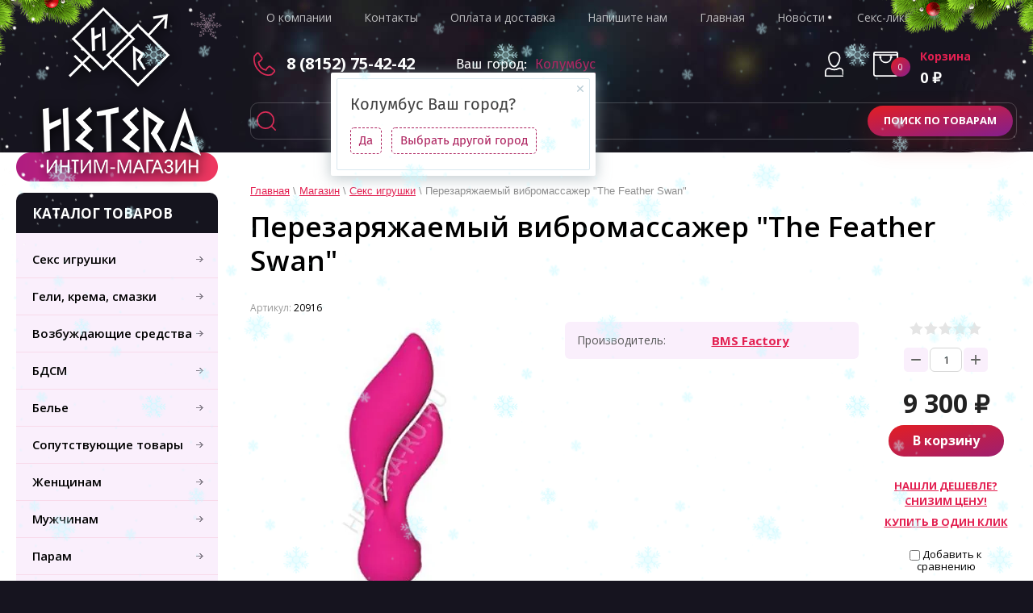

--- FILE ---
content_type: text/html; charset=utf-8
request_url: https://hetera.ru/magazin/product/321519806
body_size: 42228
content:

	 <!doctype html>
 
<html lang="ru">
	 
	<head>
		 
		<meta charset="utf-8">
		 
		<meta name="robots" content="all"/>
		 <title>Перезаряжаемый вибромассажер "The Feather Swan"</title> 
		<meta name="description" content="Перезаряжаемый вибромассажер &quot;The Feather Swan&quot;">
		 
		<meta name="keywords" content="Перезаряжаемый вибромассажер &quot;The Feather Swan&quot;">
		 
		<meta name="SKYPE_TOOLBAR" content="SKYPE_TOOLBAR_PARSER_COMPATIBLE">
		<meta name="viewport" content="width=device-width, height=device-height, initial-scale=1.0, maximum-scale=1.0, user-scalable=no">
		 
		<meta name="msapplication-tap-highlight" content="no"/>
		 
		<meta name="format-detection" content="telephone=no">
		 
		<meta http-equiv="x-rim-auto-match" content="none">
		 
		<!--  -->
		<link rel="stylesheet" href="/g/css/styles_articles_tpl.css">
		 
		<link rel="stylesheet" href="/t/v1067/theme1051806/css/styles.css">
		 
		<link rel="stylesheet" href="/t/v1067/theme1051806/css/s3_styles.scss.css">
		 
		<script src="/g/libs/jquery/1.10.2/jquery.min.js"></script>
		 
		<script src="/g/s3/misc/adaptiveimage/1.0.0/adaptiveimage.js"></script>
		 
			<link rel="stylesheet" href="/g/css/styles_articles_tpl.css">
<meta name="yandex-verification" content="f58c26b9e881e61f" />
<meta name="mailru-domain" content="MdIIcCkejbOPIGyP" />
<meta name="yandex-verification" content="be40decc1de0c94f" />
<meta name="yandex-verification" content="be40decc1de0c94f" />
<meta name="yandex-verification" content="f58c26b9e881e61f" />
<meta name="yandex-verification" content="ec08591956a9c72e" />
<meta name="yandex-verification" content="ec08591956a9c72e" />
<link rel='stylesheet' type='text/css' href='/shared/highslide-4.1.13/highslide.min.css'/>
<script type='text/javascript' src='/shared/highslide-4.1.13/highslide-full.packed.js'></script>
<script type='text/javascript'>
hs.graphicsDir = '/shared/highslide-4.1.13/graphics/';
hs.outlineType = null;
hs.showCredits = false;
hs.lang={cssDirection:'ltr',loadingText:'Загрузка...',loadingTitle:'Кликните чтобы отменить',focusTitle:'Нажмите чтобы перенести вперёд',fullExpandTitle:'Увеличить',fullExpandText:'Полноэкранный',previousText:'Предыдущий',previousTitle:'Назад (стрелка влево)',nextText:'Далее',nextTitle:'Далее (стрелка вправо)',moveTitle:'Передвинуть',moveText:'Передвинуть',closeText:'Закрыть',closeTitle:'Закрыть (Esc)',resizeTitle:'Восстановить размер',playText:'Слайд-шоу',playTitle:'Слайд-шоу (пробел)',pauseText:'Пауза',pauseTitle:'Приостановить слайд-шоу (пробел)',number:'Изображение %1/%2',restoreTitle:'Нажмите чтобы посмотреть картинку, используйте мышь для перетаскивания. Используйте клавиши вперёд и назад'};</script>

            <!-- 46b9544ffa2e5e73c3c971fe2ede35a5 -->
            <script src='/shared/s3/js/lang/ru.js'></script>
            <script src='/shared/s3/js/common.min.js'></script>
        <link rel='stylesheet' type='text/css' href='/shared/s3/css/calendar.css' /><link rel="icon" href="/favicon.ico" type="image/x-icon">

<!--s3_require-->
<link rel="stylesheet" href="/g/basestyle/1.0.1/user/user.css" type="text/css"/>
<link rel="stylesheet" href="/g/basestyle/1.0.1/user/user.blue.css" type="text/css"/>
<script type="text/javascript" src="/g/basestyle/1.0.1/user/user.js" async></script>
<!--/s3_require-->

<!--s3_goal-->
<script src="/g/s3/goal/1.0.0/s3.goal.js"></script>
<script>new s3.Goal({map:[], goals: [], ecommerce:[{"ecommerce":{"detail":{"products":[{"id":"388698461","name":"Перезаряжаемый вибромассажер \"The Feather Swan\"","price":9300,"brand":"BMS Factory","category":"Секс игрушки/Вибраторы/Многофункциональные/Стимуляция клитора/Стимуляция точки G/хай-тек"}]}}}]});</script>
<!--/s3_goal-->
					
		
		
		
			<link rel="stylesheet" type="text/css" href="/g/shop2v2/default/css/theme.less.css">		
			<script type="text/javascript" src="/g/printme.js"></script>
		<script type="text/javascript" src="/g/shop2v2/default/js/tpl.js"></script>
		<script type="text/javascript" src="/g/shop2v2/default/js/baron.min.js"></script>
		
			<script type="text/javascript" src="/g/shop2v2/default/js/shop2.2.js"></script>
		
	<script type="text/javascript">shop2.init({"productRefs": [],"apiHash": {"getPromoProducts":"c7b88579dc71870994560fe55963ac8f","getSearchMatches":"5b1a77a6f9bcedf81693fb7e91933933","getFolderCustomFields":"42d645542c9bb0844b3fe71ac1011aec","getProductListItem":"b7c074726954495112e3f84d469bacf2","cartAddItem":"5ff4776312ea685810960be393f394ea","cartRemoveItem":"510543072960d663481fa0a7d302812f","cartUpdate":"6b3265078594b99e0165aee5aa15c80a","cartRemoveCoupon":"93e923d8d192eb8288534254e310c98c","cartAddCoupon":"7ebb567154f8a0eeb1e901e66babc63c","deliveryCalc":"312ecb67691f7c2c50ef225a7709b68a","printOrder":"7e4f6af758467382071ba8a2e783526b","cancelOrder":"a3cc077d0a9a6ff54c4618375400aa8e","cancelOrderNotify":"0d02fade5b28ec847a7d01f625cf42e4","repeatOrder":"c922f61d71f40e6303ca8c5836a61c5c","paymentMethods":"4a622b4dee3fdbc31130182e02de3a2f","compare":"d3674a12c43fe39ce7b5c287ed5b8de2"},"hash": null,"verId": 1966732,"mode": "product","step": "","uri": "/magazin","IMAGES_DIR": "/d/","my": {"show_sections":true},"shop2_cart_order_payments": 3,"cf_margin_price_enabled": 0,"maps_yandex_key":"","maps_google_key":""});</script>
<style type="text/css">.product-item-thumb {width: 230px;}.product-item-thumb .product-image, .product-item-simple .product-image {height: 230px;width: 230px;}.product-item-thumb .product-amount .amount-title {width: 134px;}.product-item-thumb .product-price {width: 180px;}.shop2-product .product-side-l {width: 364px;}.shop2-product .product-image {height: 364px;width: 364px;}.shop2-product .product-thumbnails li {width: 111px;height: 111px;}</style>
		<link rel="stylesheet" href="/t/v1067/theme1051806/css/shop_styles.scss.css">
		<script src="/t/v1067/theme1051806/shop_main.js" charset="utf-8"></script>
		<link rel="stylesheet" href="/g/templates/shop2/2.44.2/css/waslidemenu.css">	
		<script src="/g/templates/shop2/2.44.2/js/plugins_full.js" charset="utf-8"></script>
		<script src="/g/s3/misc/form/1.2.0/s3.form.js"></script>
		<script src="/g/templates/shop2/2.44.2/js/one.line.menu.js"></script>
		
		<link href="/g/s3/anketa2/1.0.0/css/jquery-ui.css" rel="stylesheet" type="text/css"/>
		 
		<script src="/g/libs/jqueryui/1.10.0/jquery-ui.min.js" type="text/javascript"></script>
		 		<script src="/g/s3/anketa2/1.0.0/js/jquery.ui.datepicker-ru.js"></script>
		 
		<link rel="stylesheet" href="/g/libs/jquery-popover/0.0.3/jquery.popover.css">
		 
		<script src="/g/libs/jquery-popover/0.0.3/jquery.popover.min.js" type="text/javascript"></script>
		 
		<script src="/g/s3/misc/form/1.2.0/s3.form.js" type="text/javascript"></script>
		 
		<script src="/g/libs/jquery-bxslider/4.1.2/jquery.bxslider.min.js" type="text/javascript"></script>
		  
		<script type="text/javascript" src="/t/v1067/theme1051806/js/main.js"></script>
		  
		<!--[if lt IE 10]> <script src="/g/libs/ie9-svg-gradient/0.0.1/ie9-svg-gradient.min.js"></script> <script src="/g/libs/jquery-placeholder/2.0.7/jquery.placeholder.min.js"></script> <script src="/g/libs/jquery-textshadow/0.0.1/jquery.textshadow.min.js"></script> <script src="/g/s3/misc/ie/0.0.1/ie.js"></script> <![endif]-->
		<!--[if lt IE 9]> <script src="/g/libs/html5shiv/html5.js"></script> <![endif]-->
		   
		 <link rel="stylesheet" href="/t/v1067/theme1051806/css/designblock.scss.css">
		 		<link rel="stylesheet" type="text/css" href="/t/v1067/theme1051806/ny_2018_2019.scss.css" />
				<link rel="stylesheet" href="/g/s3/misc/snow-css/1.2.0/snow.css">
						 <link rel="stylesheet" href="/t/v1067/theme1051806/css/site.addons.scss.css">
		 
		<script src="/t/v1067/theme1051806/js/sticky.js"></script>
		<script src="/t/v1067/theme1051806/js/site_addons.js"></script>
	</head>
	<body>
		 
		 		<div class="snowflakes blue">
			<div class="i-large"></div>
			<div class="i-medium"></div>
			<div class="i-small"></div>
		</div>
		
		<script type="text/javascript">
		if (/MSIE|rv:10.0/i.test(navigator.userAgent) || /Presto/i.test(navigator.userAgent)){
		$(".snowflakes").addClass("ie");
			};
		</script>
		
				 
		<div class="wrapper editorElement layer-type-wrapper" >
			  <div class="side-panel side-panel-90 widget-type-side_panel editorElement layer-type-widget widget-48" data-layers="['widget-17':['tablet-landscape':'inSide','tablet-portrait':'inSide','mobile-landscape':'inSide','mobile-portrait':'inSide'],'widget-2':['tablet-landscape':'inSide','tablet-portrait':'inSide','mobile-landscape':'inSide','mobile-portrait':'inSide']]" data-phantom="0" data-position="left">
	<div class="side-panel-top">
		<div class="side-panel-button">
			<span class="side-panel-button-icon">
				<span class="side-panel-button-icon-line"></span>
				<span class="side-panel-button-icon-line"></span>
				<span class="side-panel-button-icon-line"></span>
			</span>
		</div>
		<div class="side-panel-top-inner" ></div>
	</div>
	<div class="side-panel-mask"></div>
	<div class="side-panel-content">
		<div class="side-panel-close"></div>		<div class="side-panel-content-inner"></div>
	</div>
</div>   
			<div class="editorElement layer-type-block ui-droppable block-15" >
				<div class="layout column layout_9" >
					<div class="editorElement layer-type-block ui-droppable block-6" >
						<div class="site-name-8 widget-3 widget-type-site_name editorElement layer-type-widget">
							 <a href="http://hetera.ru"> 						 						 						<div class="sn-wrap">  
							<div class="sn-logo">
								 
								<img src="/d/untitled-1_03_5.png" alt="">
								 
							</div>
							   
						</div>
						 </a> 
				</div>
			</div>
		</div>
		<div class="layout column layout_37" >
			<div class="editorElement layer-type-block ui-droppable block-20" >
				<div class="editorElement layer-type-block ui-droppable block-19" >
					<div class="editorElement layer-type-block ui-droppable block-14" >
						<div class="widget-17 horizontal menu-36 wm-widget-menu widget-type-menu_horizontal editorElement layer-type-widget" data-screen-button="none" data-responsive-tl="button" data-responsive-tp="button" data-responsive-ml="columned" data-more-text="..." data-child-icons="0">
							 
							<div class="menu-button">
								Меню
							</div>
							 
							<div class="menu-scroll">
								   <ul><li class="menu-item"><a href="/sexshopmurmansk"  target="_blank"><span class="menu-item-text">О компании</span></a></li><li class="menu-item"><a href="/kontakty" ><span class="menu-item-text">Контакты</span></a></li><li class="menu-item"><a href="/oplata-i-dostavka" ><span class="menu-item-text">Оплата и доставка</span></a></li><li class="menu-item"><a href="/napishite-nam" ><span class="menu-item-text">Напишите нам</span></a></li><li class="menu-item"><a href="/" ><span class="menu-item-text">Главная</span></a></li><li class="menu-item"><a href="/news" ><span class="menu-item-text">Новости</span></a></li><li class="menu-item"><a href="/seks-likbez"  target="_blank"><span class="menu-item-text">Секс-ликбез</span></a></li></ul> 
							</div>
							 
						</div>
						<div class="editorElement layer-type-block ui-droppable block-30" >
							<div class="layout column layout_43" >
								  	<div class="phones-43 widget-20 phones-block contacts-block widget-type-contacts_phone editorElement layer-type-widget">
		<div class="inner">
			<label class="cell-icon" for="tg-phones-43">
				<div class="icon"></div>
			</label>
			<input id="tg-phones-43" class="tgl-but" type="checkbox">
			<div class="block-body-drop">
				<div class="cell-text">
					<div class="title"><div class="align-elem">Телефон:</div></div>
					<div class="text_body">
						<div class="align-elem">
															<div><a href="tel:88152754242">8 (8152) 75-42-42</a></div>													</div>
					</div>
				</div>
			</div>
		</div>
	</div>
  
							</div>
							<div class="layout column layout_47" >
								    
								  <link rel="stylesheet" href="/t/v1067/theme1051806/css/site_addons.scss.css">

<div class="ccity">
	Ваш город: <span class="cityname" data-city="Колумбус">Колумбус</span>
	<div class="city-popup">
		<div class="city-popup__title">
			<span>Колумбус</span> Ваш город?
		</div>
		<div class="city-popup__buts">
			<span class="city-yes">Да</span>
			<span class="city-no">Выбрать другой город</span>
		</div>
		<div class="city-popup__close">&nbsp;</div>
	</div>
	<div class="city-popup1">
		<div class="city-popup1__title">Укажите свой город:</div>
		<input type="text" class="popup-search" placeholder="Поиск города">
		<div class="city-popup1__blocks">
						<div class="pop-it" data-text="Мурманск">
				<a href="javascript:void(0)" >Мурманск</a>
							</div>
					</div>
		<div class="city-popup1__close">&nbsp;</div>
	</div>
</div>


<script>
'use strict';

$(function(){
	$('.city-popup1__blocks .pop-it > a').each(function(){
		var text = $(this).text().toLowerCase();
		$(this).parent().attr('data-text', text)
	});
	setTimeout(function(){
		if ( !localStorage.getItem('city') ) {
			$('.city-popup').fadeIn();
			if ( $('.cityname').data('city') == localStorage.getItem('city') ) {
				document.location.href = $('.city-popup1__blocks a:contains("'+$('.cityname').data('city')+'")').attr('href');
			}
		}
	}, 2000);
	
	if ( localStorage.getItem('city') ) {
		var city = localStorage.getItem('city');
		
		$('.cityname, .city-popup__title span').text( localStorage.getItem('city') );
		
		checkCity(city, false);
	}
});
	
$(document).on('click', '.city-popup__close', function(){
	$('.city-popup').fadeOut();
	return false;
});
$(document).on('click', '.city-popup1__close', function(){
	$('.city-popup1').fadeOut();
	return false;
});
$(document).on('click', '.cityname', function(){
	$('.city-popup').fadeIn();
	return false;
});
$(document).on('click', '.city-no', function(){
	$('.city-popup').fadeOut();
	$('.city-popup1').fadeIn();
	return false;
});
$(document).on('click', '.city-yes', function(){
	var city = $('.cityname').text();
	
	$('.city-popup').fadeOut();
	
	if ( $('.city-popup1__blocks a:contains("'+city+'")').length ) {
		
		checkCity(city, true);
		
		localStorage.setItem('city', city);
	} else {
		$('.city-popup').fadeOut();
		$('.city-popup1').fadeIn();
	}
	
	return false;
});
$(document).on('click', '.city-popup1__blocks a', function(){
	var city = $(this).text();
	localStorage.setItem('city', city);
	$('.cityname, .city-popup__title span').text( localStorage.getItem('city') );
	$('.city-popup1').fadeOut();
	
	checkCity(city, false);
});

$(document).on('change paste keyup', '.ccity .popup-search', function(){
	var text = $(this).val().toLowerCase();
	
	if ( text == "" ) {
		$('.city-popup1__blocks > div').show();
	} else {
		$('.city-popup1__blocks > div').hide();
		$('.city-popup1__blocks > div[data-text^="'+text+'"]').show();
	}
});


		
function checkCity( city, redirect ){
	if ( $('.city-popup1__blocks .pop-it > a:contains("'+city+'")').hasClass('changecontacts') ) {
		var c1 = $('.city-popup1__blocks .pop-it > a:contains("'+city+'")').next().find('.c1').html(),
			c2 = $('.city-popup1__blocks .pop-it > a:contains("'+city+'")').next().find('.c2').html(),
			c3 = $('.city-popup1__blocks .pop-it > a:contains("'+city+'")').next().find('.c3').html(),
			c4 = $('.city-popup1__blocks .pop-it > a:contains("'+city+'")').next().find('.c4').html();
		
		$('.right-header-area .header_phones, .footer-contacts-wrap .phones__inner').html(c1);
		$('.phones__opening_hours').html(c2);
		$('.address__inner').html(c3);
		$('.address__email').html(c4);
		
		return false;
	} else if ( redirect) {
		
		document.location.href = $('.city-popup1__blocks a:contains("'+city+'")').attr('href');
	}
}

</script>
								    <div class="editorElement layer-type-block ui-droppable block-18" >
										<div class="layout column layout_33" >
											  <div class="widget-15 search-33 wm-search widget-type-search editorElement layer-type-widget"
	 data-setting-type="fade"
	 data-setting-animate="0"
	 data-setting-animate_list="0,0,0,0,0"
		>
	<form class="wm-search-inner" action="/magazin/search" enctype="multipart/form-data">
		<input size="1" class="wm-input-default" placeholder="поиск по сайту" type="text" name="search_text" value="">
		<button class="wm-input-default" type="submit"></button>
	<re-captcha data-captcha="recaptcha"
     data-name="captcha"
     data-sitekey="6LddAuIZAAAAAAuuCT_s37EF11beyoreUVbJlVZM"
     data-lang="ru"
     data-rsize="invisible"
     data-type="image"
     data-theme="light"></re-captcha></form>
</div>  
										</div>
										<div class="layout column layout_32" >
											<div class="search-online-wrapper">
												<div class="block-title">
													Поиск по товарам
												</div>
													
    
<div class="search-online-store ">
	<div class="block-body">
		<form action="/magazin/search" enctype="multipart/form-data">
			<input type="hidden" name="sort_by" value=""/>
			
							<div class="row">
					<div class="row-title">Цена:</div>
					<label><span>от</span>&nbsp;<input name="s[price][min]" type="text" size="5" class="small" value="" /></label>
					&nbsp;
					<label><span>до</span>&nbsp;<input name="s[price][max]" type="text" size="5" class="small" value="" /></label>
					&nbsp;₽
				</div>
			
							<div class="row">
					<label class="row-title" for="shop2-name">Название:</label>
					<input type="text" name="s[name]" size="20" id="shop2-name" value="" />
				</div>
			
							<div class="row">
					<label class="row-title" for="shop2-article">Артикул:</label>
					<input type="text" name="s[article]" id="shop2-article" value="" />
				</div>
			
							<div class="row">
					<label class="row-title" for="shop2-text">Текст:</label>
					<input type="text" name="search_text" size="20" id="shop2-text"  value="" />
				</div>
			
			
							<div class="row">
					<div class="row-title">Выберите категорию:</div>
					<select name="s[folder_id]" id="s[folder_id]">
						<option value="">Все</option>
																											                            <option value="90972261" >
	                                 Секс игрушки
	                            </option>
	                        														                            <option value="56852702" >
	                                &raquo; Smart(умные)
	                            </option>
	                        														                            <option value="90976261" >
	                                &raquo; VIP
	                            </option>
	                        														                            <option value="90973861" >
	                                &raquo; Анальные стимуляторы
	                            </option>
	                        														                            <option value="92885661" >
	                                &raquo;&raquo; Анально-вагинальные
	                            </option>
	                        														                            <option value="90974861" >
	                                &raquo;&raquo; Вибровтулки
	                            </option>
	                        														                            <option value="90973661" >
	                                &raquo;&raquo; Втулки
	                            </option>
	                        														                            <option value="92885461" >
	                                &raquo;&raquo; Стимуляторы с подкачкой
	                            </option>
	                        														                            <option value="90974661" >
	                                &raquo;&raquo; Стимуляторы простаты
	                            </option>
	                        														                            <option value="90986461" >
	                                &raquo;&raquo; Цепочки и шарики
	                            </option>
	                        														                            <option value="90977861" >
	                                &raquo; Вакуумные помпы
	                            </option>
	                        														                            <option value="56865902" >
	                                &raquo;&raquo; Для мужчин
	                            </option>
	                        														                            <option value="57160302" >
	                                &raquo;&raquo;&raquo; Гидропомпы
	                            </option>
	                        														                            <option value="57160502" >
	                                &raquo;&raquo;&raquo; Автоматические
	                            </option>
	                        														                            <option value="57160702" >
	                                &raquo;&raquo;&raquo; Механические
	                            </option>
	                        														                            <option value="57170702" >
	                                &raquo;&raquo;&raquo; С вибрацией
	                            </option>
	                        														                            <option value="57171502" >
	                                &raquo;&raquo;&raquo; С манометром
	                            </option>
	                        														                            <option value="91390861" >
	                                &raquo;&raquo; Для женщин
	                            </option>
	                        														                            <option value="57153502" >
	                                &raquo;&raquo;&raquo; Вагинальные
	                            </option>
	                        														                            <option value="57153902" >
	                                &raquo;&raquo;&raquo; Клиторальные
	                            </option>
	                        														                            <option value="57154702" >
	                                &raquo;&raquo;&raquo; Для груди
	                            </option>
	                        														                            <option value="57154902" >
	                                &raquo;&raquo;&raquo; Для сосков
	                            </option>
	                        														                            <option value="90974461" >
	                                &raquo; Вагины / мастурбаторы
	                            </option>
	                        														                            <option value="68663302" >
	                                &raquo;&raquo; Вагины
	                            </option>
	                        														                            <option value="68663702" >
	                                &raquo;&raquo; Попки
	                            </option>
	                        														                            <option value="68662302" >
	                                &raquo;&raquo; Ротики
	                            </option>
	                        														                            <option value="68661302" >
	                                &raquo;&raquo; Двухсторонние
	                            </option>
	                        														                            <option value="68729302" >
	                                &raquo;&raquo; Нереалистичные
	                            </option>
	                        														                            <option value="68659702" >
	                                &raquo;&raquo; В колбе
	                            </option>
	                        														                            <option value="68649902" >
	                                &raquo;&raquo; С вибрацией
	                            </option>
	                        														                            <option value="68655902" >
	                                &raquo;&raquo; Без вибрации
	                            </option>
	                        														                            <option value="90979261" >
	                                &raquo; Вибраторы
	                            </option>
	                        														                            <option value="90984661" >
	                                &raquo;&raquo; Классические
	                            </option>
	                        														                            <option value="90979661" >
	                                &raquo;&raquo; Реалистичные
	                            </option>
	                        														                            <option value="90980661" >
	                                &raquo;&raquo; Многофункциональные
	                            </option>
	                        														                            <option value="90986661" >
	                                &raquo;&raquo; Вибраторы с  подкачкой
	                            </option>
	                        														                            <option value="90980461" >
	                                &raquo;&raquo; Стимуляция клитора
	                            </option>
	                        														                            <option value="90979461" >
	                                &raquo;&raquo; Стимуляция точки G
	                            </option>
	                        														                            <option value="90982461" >
	                                &raquo;&raquo; хай-тек
	                            </option>
	                        														                            <option value="90983261" >
	                                &raquo;&raquo; Двойное проникновение
	                            </option>
	                        														                            <option value="90980261" >
	                                &raquo; Вибробабочки
	                            </option>
	                        														                            <option value="90983061" >
	                                &raquo; Куклы надувные
	                            </option>
	                        														                            <option value="90978061" >
	                                &raquo; Наборы
	                            </option>
	                        														                            <option value="90972461" >
	                                &raquo; Насадки / кольца
	                            </option>
	                        														                            <option value="28334286" >
	                                &raquo; Протез
	                            </option>
	                        														                            <option value="57192502" >
	                                &raquo;&raquo; Женский
	                            </option>
	                        														                            <option value="57192702" >
	                                &raquo;&raquo; Мужской
	                            </option>
	                        														                            <option value="56855302" >
	                                &raquo; Секс-машина
	                            </option>
	                        														                            <option value="90972661" >
	                                &raquo; Страпоны
	                            </option>
	                        														                            <option value="61998302" >
	                                &raquo;&raquo; Женский
	                            </option>
	                        														                            <option value="61999502" >
	                                &raquo;&raquo; Мужской
	                            </option>
	                        														                            <option value="62166702" >
	                                &raquo;&raquo; Безремневые
	                            </option>
	                        														                            <option value="73692902" >
	                                &raquo;&raquo; Двойного проникновения
	                            </option>
	                        														                            <option value="62167702" >
	                                &raquo;&raquo; С вибрацией
	                            </option>
	                        														                            <option value="62170902" >
	                                &raquo;&raquo; Без вибрации
	                            </option>
	                        														                            <option value="62171702" >
	                                &raquo;&raquo; Трусики
	                            </option>
	                        														                            <option value="62172502" >
	                                &raquo;&raquo; Насадки
	                            </option>
	                        														                            <option value="62187102" >
	                                &raquo;&raquo; С креплением на бедро
	                            </option>
	                        														                            <option value="62193102" >
	                                &raquo;&raquo; С креплением на голову
	                            </option>
	                        														                            <option value="91425261" >
	                                &raquo; Стимуляция груди
	                            </option>
	                        														                            <option value="90972861" >
	                                &raquo; Фаллоимитаторы
	                            </option>
	                        														                            <option value="208430500" >
	                                &raquo;&raquo; Двойного проникновения
	                            </option>
	                        														                            <option value="208433100" >
	                                &raquo;&raquo; Двухсторонние
	                            </option>
	                        														                            <option value="208434300" >
	                                &raquo;&raquo; С подкачкой
	                            </option>
	                        														                            <option value="90980061" >
	                                &raquo; Фистинг (гиганты)
	                            </option>
	                        														                            <option value="90974061" >
	                                &raquo; Шарики вагинальные ( виброяйца)
	                            </option>
	                        														                            <option value="211765100" >
	                                &raquo;&raquo; С вибрацией
	                            </option>
	                        														                            <option value="211765300" >
	                                &raquo;&raquo; Без вибрации
	                            </option>
	                        														                            <option value="91383061" >
	                                &raquo; Экстендер
	                            </option>
	                        														                            <option value="91425661" >
	                                &raquo; Электро-массажеры
	                            </option>
	                        														                            <option value="90977061" >
	                                 Гели, крема, смазки
	                            </option>
	                        														                            <option value="91391261" >
	                                &raquo; Анальные
	                            </option>
	                        														                            <option value="91391461" >
	                                &raquo; Вагинальные
	                            </option>
	                        														                            <option value="91392261" >
	                                &raquo; Возбуждающие
	                            </option>
	                        														                            <option value="91391661" >
	                                &raquo; Пролонгаторы
	                            </option>
	                        														                            <option value="91391861" >
	                                &raquo; Сужающие
	                            </option>
	                        														                            <option value="90985461" >
	                                &raquo; Массажные масла
	                            </option>
	                        														                            <option value="91422261" >
	                                &raquo; Благовонья, эфирные масла
	                            </option>
	                        														                            <option value="90984861" >
	                                &raquo; Гигиена
	                            </option>
	                        														                            <option value="237881006" >
	                                &raquo; оральные
	                            </option>
	                        														                            <option value="8099307" >
	                                &raquo; С игрушками
	                            </option>
	                        														                            <option value="90976661" >
	                                 Возбуждающие средства
	                            </option>
	                        														                            <option value="91362861" >
	                                &raquo; Мужские
	                            </option>
	                        														                            <option value="90986061" >
	                                &raquo; Обоюдные
	                            </option>
	                        														                            <option value="91386261" >
	                                &raquo; Женские
	                            </option>
	                        														                            <option value="90975261" >
	                                 БДСМ
	                            </option>
	                        														                            <option value="90975461" >
	                                &raquo; Маски/ошейники/кляпы
	                            </option>
	                        														                            <option value="90975661" >
	                                &raquo; Наручники/фиксаторы
	                            </option>
	                        														                            <option value="90981061" >
	                                &raquo; Наборы/фиксация/качели
	                            </option>
	                        														                            <option value="90982061" >
	                                &raquo; Плетки/шлепалки/стеки
	                            </option>
	                        														                            <option value="90984461" >
	                                &raquo; Постельные принадлежности
	                            </option>
	                        														                            <option value="244410701" >
	                                &raquo; Пояс верности
	                            </option>
	                        														                            <option value="91425461" >
	                                &raquo; Зажимы
	                            </option>
	                        														                            <option value="90973061" >
	                                 Белье
	                            </option>
	                        														                            <option value="92079461" >
	                                &raquo; Для женщин
	                            </option>
	                        														                            <option value="90979061" >
	                                &raquo;&raquo; Платье
	                            </option>
	                        														                            <option value="90976061" >
	                                &raquo;&raquo; Ресницы
	                            </option>
	                        														                            <option value="90978861" >
	                                &raquo;&raquo; Боди/комбинезоны
	                            </option>
	                        														                            <option value="90978661" >
	                                &raquo;&raquo; Комплекты
	                            </option>
	                        														                            <option value="90978461" >
	                                &raquo;&raquo; Колготки/чулки
	                            </option>
	                        														                            <option value="90975861" >
	                                &raquo;&raquo; Ролевые костюмы
	                            </option>
	                        														                            <option value="90973461" >
	                                &raquo;&raquo; Трусики
	                            </option>
	                        														                            <option value="90985861" >
	                                &raquo;&raquo; Пеньюары
	                            </option>
	                        														                            <option value="90981461" >
	                                &raquo;&raquo; Новогодние костюмы
	                            </option>
	                        														                            <option value="90985661" >
	                                &raquo;&raquo; Корсеты
	                            </option>
	                        														                            <option value="92079261" >
	                                &raquo; Для мужчин
	                            </option>
	                        														                            <option value="90978261" >
	                                &raquo; Аксесуары
	                            </option>
	                        														                            <option value="90987061" >
	                                &raquo; Парики
	                            </option>
	                        														                            <option value="90984261" >
	                                 Сопутствующие товары
	                            </option>
	                        														                            <option value="90979861" >
	                                &raquo; Духи с феромонами
	                            </option>
	                        														                            <option value="91362261" >
	                                &raquo;&raquo; Мужские
	                            </option>
	                        														                            <option value="91386661" >
	                                &raquo;&raquo; Женские
	                            </option>
	                        														                            <option value="194154700" >
	                                &raquo; Менструальная чаша
	                            </option>
	                        														                            <option value="90984061" >
	                                &raquo; Книги
	                            </option>
	                        														                            <option value="91426861" >
	                                &raquo; Подарочная упаковка
	                            </option>
	                        														                            <option value="198419286" >
	                                &raquo; Подсвечники
	                            </option>
	                        														                            <option value="90974261" >
	                                &raquo; Презервативы
	                            </option>
	                        														                            <option value="91427061" >
	                                &raquo; Сувениры
	                            </option>
	                        														                            <option value="91426661" >
	                                &raquo; Эротические Игры
	                            </option>
	                        														                            <option value="77448661" >
	                                 Женщинам
	                            </option>
	                        														                            <option value="77448861" >
	                                 Мужчинам
	                            </option>
	                        														                            <option value="77449061" >
	                                 Парам
	                            </option>
	                        														                            <option value="90981261" >
	                                 На заказ
	                            </option>
	                        														                            <option value="90983661" >
	                                 Распродажа
	                            </option>
	                        														                            <option value="123756304" >
	                                 Подарочные сертификаты
	                            </option>
	                        											</select>
				</div>

				<div id="shop2_search_custom_fields"></div>
			
						<div id="shop2_search_global_fields">
				
						
			
												<div class="row">
						<div class="row-title">Цвет:</div>
						<div class="color-ext-wrapper">
								
	<div class="shop2-color-ext-select">
		<input type="hidden" name="s[cvet_676]" value="">
		<i></i>
		<ul class="shop2-color-ext-options">
			<li data-value=""></li>
							<li data-name="s[cvet_676]" data-value="4830261" >
					<span style="background-color:#cccccc"><em></em></span>
					<div>Серебристый</div>
					<ins></ins>
				</li>
							<li data-name="s[cvet_676]" data-value="4831061" >
					<span style="background-color:#ffffff"><em></em></span>
					<div>Белый</div>
					<ins></ins>
				</li>
							<li data-name="s[cvet_676]" data-value="4830861" >
					<span style="background-color:#ff0033"><em></em></span>
					<div>Красный</div>
					<ins></ins>
				</li>
							<li data-name="s[cvet_676]" data-value="4830461" >
					<span style="background-color:#e2d59f"><em></em></span>
					<div>Ванильно-бежевый</div>
					<ins></ins>
				</li>
					</ul>
	</div>

						</div>
					</div>
							

								
			
												<div class="row">
						<div class="row-title">Праздники:</div>
						<select name="s[prazdniki]">
							<option value="">Все</option>
															<option value="4829261">День России</option>
															<option value="4829461">День Сурка</option>
															<option value="4829661">Новый Год</option>
													</select>
					</div>
							

									</div>
						
							<div class="row">
					<div class="row-title">Производитель:</div>
					<select name="s[vendor_id]">
						<option value="">Все</option>          
	                    	                        <option value="34854861" >&quot;NMC&quot; Hong Kong</option>
	                    	                        <option value="34839661" >&quot;White Label&quot;</option>
	                    	                        <option value="34841261" >&quot;X-Маркет</option>
	                    	                        <option value="34413902" >&quot;АГФ-ФАРМА&quot;</option>
	                    	                        <option value="34859661" >&quot;Лаборатория&quot;</option>
	                    	                        <option value="8183707" >&quot;Миагра&quot;, Республика Беларусь</option>
	                    	                        <option value="34856861" >4sexdream</option>
	                    	                        <option value="87514700" >Alida Biotechnology</option>
	                    	                        <option value="34845661" >Allure Lingerie</option>
	                    	                        <option value="48450504" >ALMASA MEDICAL COMPANY LTD., LANSDOWNE HOUSE CITY FORUM.</option>
	                    	                        <option value="22372102" >AMOR</option>
	                    	                        <option value="20541707" >Amor El (Турция)</option>
	                    	                        <option value="34838461" >Anal Jewelry Plug.</option>
	                    	                        <option value="34857061" >Aphrodisia</option>
	                    	                        <option value="34863261" >ART-STYLE</option>
	                    	                        <option value="22407006" >ART-STYLE( Россия)</option>
	                    	                        <option value="34857461" >ART-STYLE, Россия</option>
	                    	                        <option value="49131901" >Attitude Solution Ltd</option>
	                    	                        <option value="21585606" >Avanua</option>
	                    	                        <option value="34828861" >Baci Lingerie</option>
	                    	                        <option value="34829661" >BAILE</option>
	                    	                        <option value="22315806" >Baile (Байли, КНР)</option>
	                    	                        <option value="34858261" >Baile (Китай)</option>
	                    	                        <option value="44029301" >Baile (КНР)</option>
	                    	                        <option value="34858461" >Baile, Китай</option>
	                    	                        <option value="24813701" >BALLSY SUPER COCK</option>
	                    	                        <option value="543705" >banna</option>
	                    	                        <option value="34852661" >Baolong</option>
	                    	                        <option value="34863861" >BATHMATE</option>
	                    	                        <option value="34861661" >BDSM Light</option>
	                    	                        <option value="34857661" >BDSM Арсенал</option>
	                    	                        <option value="34857861" >BDSM Арсенал, Россия</option>
	                    	                        <option value="34843061" >BeiLeiSi china</option>
	                    	                        <option value="34066902" >Bijoux, Испания</option>
	                    	                        <option value="34843861" >Bioclon. Россия</option>
	                    	                        <option value="26986101" >BioMed-Nutrition</option>
	                    	                        <option value="48855301" >Bioritm</option>
	                    	                        <option value="24824301" >BLACK MONT</option>
	                    	                        <option value="6216507" >Blue Line</option>
	                    	                        <option value="48739301" >BlueLine, США</option>
	                    	                        <option value="34833661" >BMS Factory</option>
	                    	                        <option value="49210101" >Brazzers-Китай</option>
	                    	                        <option value="34858661" >California Exotic Novelties</option>
	                    	                        <option value="21184206" >California Exotic Novelties, Америка</option>
	                    	                        <option value="34828061" >California Exotic Novelties, США</option>
	                    	                        <option value="20621307" >Candy Girl (Россия)</option>
	                    	                        <option value="34833061" >CHARMANTE</option>
	                    	                        <option value="34864461" >Chisa</option>
	                    	                        <option value="34865461" >Chisa Novelties</option>
	                    	                        <option value="44870300" >Ciriano Global S.L</option>
	                    	                        <option value="53450686" >Cobeco Pharma (Netherlands)</option>
	                    	                        <option value="34855661" >Cobeco. Германия</option>
	                    	                        <option value="34862261" >Colette</option>
	                    	                        <option value="34838661" >Contex</option>
	                    	                        <option value="30840286" >Cyberskin</option>
	                    	                        <option value="25049701" >DARK MUSCLE</option>
	                    	                        <option value="942505" >day2day</option>
	                    	                        <option value="34844061" >DD Джага-Джага МиФ, Россия</option>
	                    	                        <option value="34844461" >DELTA LOVE RING</option>
	                    	                        <option value="47953304" >Delta parfum</option>
	                    	                        <option value="51265705" >Desire</option>
	                    	                        <option value="1486686" >DIAOSHI</option>
	                    	                        <option value="34848061" >Distra</option>
	                    	                        <option value="49215501" >DJ Doc Johnson, США</option>
	                    	                        <option value="34827861" >Doc Johnson</option>
	                    	                        <option value="22355902" >Domino</option>
	                    	                        <option value="22286806" >DONA</option>
	                    	                        <option value="34862661" >Dongtai Biomed Industrial Co., Ltd</option>
	                    	                        <option value="48422504" >Dongtai Biomed Industrial Co., Ltd. Китай</option>
	                    	                        <option value="34827461" >DREAM TOYS</option>
	                    	                        <option value="34851261" >Dream Toys, Китай.</option>
	                    	                        <option value="34838861" >Durex</option>
	                    	                        <option value="34518905" >EGZO</option>
	                    	                        <option value="34864861" >EIS GmbH Am Lenkwerk 3</option>
	                    	                        <option value="1210286" >EIS GmbH Am Lenkwerk 3, 33609 Bielefeld, German</option>
	                    	                        <option value="34840461" >Electric Lingerie</option>
	                    	                        <option value="49112901" >ENJOY TOYS INC.</option>
	                    	                        <option value="508286" >Entice</option>
	                    	                        <option value="34842861" >ENVY USA</option>
	                    	                        <option value="34854261" >ERASEXA</option>
	                    	                        <option value="89301700" >ERO Австрия.</option>
	                    	                        <option value="34846461" >EroHot Collection</option>
	                    	                        <option value="34829861" >EroHot Collection®,Россия</option>
	                    	                        <option value="34860861" >Erokay</option>
	                    	                        <option value="34833261" >Erolanta</option>
	                    	                        <option value="34850061" >EROMAN</option>
	                    	                        <option value="40123308" >Eromantika</option>
	                    	                        <option value="34836061" >Erotic Fantasy</option>
	                    	                        <option value="34827061" >EROTICON</option>
	                    	                        <option value="48078701" >Erotist Lubricants</option>
	                    	                        <option value="20624707" >EROZON (PRC)</option>
	                    	                        <option value="34840261" >Evolved,США</option>
	                    	                        <option value="34859261" >Exotic</option>
	                    	                        <option value="34837061" >FeelzToys</option>
	                    	                        <option value="37469086" >Fenbao</option>
	                    	                        <option value="34852861" >FESTINA SP. Z O.O.</option>
	                    	                        <option value="1509286" >Fetish Fantasy</option>
	                    	                        <option value="34867061" >Fifty Shades of Grey, Lovehoney</option>
	                    	                        <option value="19464302" >Flensbur, Germsny</option>
	                    	                        <option value="34855261" >Fleshlight</option>
	                    	                        <option value="34839261" >FleshLight Int, США</option>
	                    	                        <option value="19076502" >Fleshlight, Испания</option>
	                    	                        <option value="34860461" >FlirtOn</option>
	                    	                        <option value="34828261" >FlirtON,Россия</option>
	                    	                        <option value="34855861" >FT London</option>
	                    	                        <option value="34831461" >FUN FACTORY</option>
	                    	                        <option value="34848261" >Fun Toys.</option>
	                    	                        <option value="22286606" >Gabriella</option>
	                    	                        <option value="34832461" >Ganzo</option>
	                    	                        <option value="34861261" >Ganzo, Великобритания</option>
	                    	                        <option value="34861061" >Germany</option>
	                    	                        <option value="1488686" >Get Lock</option>
	                    	                        <option value="1499286" >Get Lock (Германия).</option>
	                    	                        <option value="20542307" >Giulia</option>
	                    	                        <option value="1677901" >GK-POWER.</option>
	                    	                        <option value="34835661" >Glas</option>
	                    	                        <option value="34864661" >Gopaldas</option>
	                    	                        <option value="34834461" >Gopaldas, Гонконг</option>
	                    	                        <option value="34847861" >Gopaldas, Китай</option>
	                    	                        <option value="52662686" >Gvibe</option>
	                    	                        <option value="1505686" >HI RUBBER</option>
	                    	                        <option value="1487486" >Hi-Basic</option>
	                    	                        <option value="50025086" >HI-RUBBER.</option>
	                    	                        <option value="34865661" >Hong Kong Phaeton</option>
	                    	                        <option value="34842061" >HongKong</option>
	                    	                        <option value="34838261" >Hot Planet (Хот Планет)</option>
	                    	                        <option value="34856461" >HOT Production</option>
	                    	                        <option value="34850261" >Hot Products Ltd</option>
	                    	                        <option value="24825301" >HOT STORM</option>
	                    	                        <option value="52414086" >HOT Австрия</option>
	                    	                        <option value="9783709" >HotFlowers (Бразилия)</option>
	                    	                        <option value="34854661" >Howells</option>
	                    	                        <option value="34846061" >Hustler</option>
	                    	                        <option value="34829061" >Hustler lingerie</option>
	                    	                        <option value="50016486" >IMAGE CRYSTAL JELLY.</option>
	                    	                        <option value="1166086" >IMTOY inc</option>
	                    	                        <option value="21188606" >Indeep</option>
	                    	                        <option value="52278686" >IYIQU</option>
	                    	                        <option value="52430686" >IYIQU,китай.</option>
	                    	                        <option value="34844261" >J.B.Industrial</option>
	                    	                        <option value="4037301" >J.B.Industrial (Shenzhen) Co.Ltd</option>
	                    	                        <option value="19172302" >Jes Extender, Дания</option>
	                    	                        <option value="10164301" >Jiangxi JianYuan Biology and Technology Co., Ltd.</option>
	                    	                        <option value="1209486" >Jimeite Electronics, Германия</option>
	                    	                        <option value="52446686" >JINGYI TECH GROUP CO LTD</option>
	                    	                        <option value="10189301" >Jinzhou Songpu Latex Co., Ltd</option>
	                    	                        <option value="23637302" >Johnson &amp; Johnson</option>
	                    	                        <option value="34869061" >Joy Division (Германия)</option>
	                    	                        <option value="34847661" >Joy Drops, Турция</option>
	                    	                        <option value="51108306" >JoyDivision (Германия)</option>
	                    	                        <option value="64255700" >JoyDivision,Германия</option>
	                    	                        <option value="54597486" >JOYDROPS , Турция.</option>
	                    	                        <option value="34864061" >JuJu</option>
	                    	                        <option value="34868261" >Juju (Россия)</option>
	                    	                        <option value="13614086" >JULEJU</option>
	                    	                        <option value="34869261" >KHP</option>
	                    	                        <option value="46552700" >Kiiroo, Нидерланды</option>
	                    	                        <option value="34869661" >Kinx (Великобритания).</option>
	                    	                        <option value="34851661" >KINX China</option>
	                    	                        <option value="34862061" >Kiss Me</option>
	                    	                        <option value="52517486" >LatexAS GmbH, Германия</option>
	                    	                        <option value="20630107" >Le Desir by Shots (Нидерланды)</option>
	                    	                        <option value="34840661" >Le Frivole</option>
	                    	                        <option value="43678901" >Le Frivole (КНР)</option>
	                    	                        <option value="34867661" >Le Frivole Costumes</option>
	                    	                        <option value="54074705" >Le Frivole Sense</option>
	                    	                        <option value="34846661" >Leg Avenue, США</option>
	                    	                        <option value="34839061" >LELO</option>
	                    	                        <option value="3441661" >LG</option>
	                    	                        <option value="34849861" >Liaoyang Baile</option>
	                    	                        <option value="26810504" >Liaoyang Baile Health Care Product Co</option>
	                    	                        <option value="34867861" >Liaoyang Baile Health Care Product Co.,Ltd</option>
	                    	                        <option value="35109102" >Liaoyang Baile Health Care Product Co.,Ltd(Китай)</option>
	                    	                        <option value="1489086" >LINX</option>
	                    	                        <option value="26811504" >Lola games</option>
	                    	                        <option value="24301502" >Lola Games Back Door Collection Black Edition</option>
	                    	                        <option value="21672502" >Lola Games Diamond</option>
	                    	                        <option value="13613886" >Lola games Discovery light</option>
	                    	                        <option value="21673102" >Lola Games Emotions</option>
	                    	                        <option value="52108086" >Lola games Fantasy</option>
	                    	                        <option value="21673902" >Lola Games First Time</option>
	                    	                        <option value="22424102" >Lola Games Flash</option>
	                    	                        <option value="18620105" >Lola Games Instinct</option>
	                    	                        <option value="6178902" >Lola Games Intergalactic</option>
	                    	                        <option value="89365100" >Lola games Love Protection</option>
	                    	                        <option value="21768102" >Lola Games Love Story</option>
	                    	                        <option value="6200102" >Lola Games Marshmallow</option>
	                    	                        <option value="18798305" >Lola Games MiMi Animals</option>
	                    	                        <option value="22031102" >Lola Games Natural</option>
	                    	                        <option value="6180702" >Lola Games Nudes</option>
	                    	                        <option value="21806102" >Lola Games Party Hard</option>
	                    	                        <option value="21649102" >Lola Games Pure Passion</option>
	                    	                        <option value="21646702" >Lola Games Rings</option>
	                    	                        <option value="18861505" >Lola Games Rings!</option>
	                    	                        <option value="6345102" >Lola Games Satisfaction</option>
	                    	                        <option value="18802905" >Lola games Shape of water</option>
	                    	                        <option value="21645102" >Lola Games Take It Easy</option>
	                    	                        <option value="12834886" >Lola Games Universe</option>
	                    	                        <option value="34866661" >Lola Lingerie</option>
	                    	                        <option value="34829461" >Lola Toys</option>
	                    	                        <option value="34868661" >Lola Toys Back Door Collection Black Edition</option>
	                    	                        <option value="34832061" >Lola Toys Emotions</option>
	                    	                        <option value="34847461" >Lola Toys First Time.</option>
	                    	                        <option value="34841461" >Lola Toys Love Story</option>
	                    	                        <option value="34863461" >Lola Toys Satisfaction</option>
	                    	                        <option value="34868461" >Lola Toys Spice It Up</option>
	                    	                        <option value="57836700" >Love Protection</option>
	                    	                        <option value="1499486" >Love Rider.</option>
	                    	                        <option value="34845061" >LoveHoney</option>
	                    	                        <option value="65336500" >LoveHoney LTD, Великобритания</option>
	                    	                        <option value="34844861" >LOVERS PREMIUM</option>
	                    	                        <option value="34850461" >LoversPremium</option>
	                    	                        <option value="34832661" >LOVETOY</option>
	                    	                        <option value="34860261" >Lovetoy (Биоклон)</option>
	                    	                        <option value="34831061" >Lovetoys-</option>
	                    	                        <option value="34861861" >Lubry GmbH</option>
	                    	                        <option value="34840061" >Lux Fetish, США</option>
	                    	                        <option value="34827661" >LUXE</option>
	                    	                        <option value="28433486" >LUXELUV</option>
	                    	                        <option value="34856261" >Luxurious Tail</option>
	                    	                        <option value="1490286" >M-MELLO</option>
	                    	                        <option value="28736886" >Magic Motion - Китай</option>
	                    	                        <option value="54597886" >Magic Motion, Китай</option>
	                    	                        <option value="34844661" >Maia</option>
	                    	                        <option value="34852261" >Maia Toys, США</option>
	                    	                        <option value="34846861" >ManzzzToys</option>
	                    	                        <option value="52285086" >MAXUS</option>
	                    	                        <option value="34868061" >MDScience</option>
	                    	                        <option value="34858061" >Medically USA</option>
	                    	                        <option value="49160501" >Men'sMax</option>
	                    	                        <option value="51071706" >Miagra (Беларусь)</option>
	                    	                        <option value="34837461" >Milan</option>
	                    	                        <option value="34867261" >MILAN Arzneimittel GmbH</option>
	                    	                        <option value="34858861" >Minx</option>
	                    	                        <option value="1488486" >MIS SWEET</option>
	                    	                        <option value="52285486" >ML Creation</option>
	                    	                        <option value="1509486" >MUQU</option>
	                    	                        <option value="52128686" >My Size</option>
	                    	                        <option value="34848861" >MYMAY, Китай</option>
	                    	                        <option value="37556686" >Mystim (Германия)</option>
	                    	                        <option value="6559502" >Mystim, Германия</option>
	                    	                        <option value="34832261" >Nanma</option>
	                    	                        <option value="29860686" >Nanma Manufacturing (Китай)</option>
	                    	                        <option value="4873486" >Nasstoys</option>
	                    	                        <option value="34842261" >Naturetouch International</option>
	                    	                        <option value="11786505" >Nexus</option>
	                    	                        <option value="47030700" >Nexus, Великобритания</option>
	                    	                        <option value="41046302" >NMC, Китай</option>
	                    	                        <option value="34863061" >NMS</option>
	                    	                        <option value="34836261" >NS Novelties</option>
	                    	                        <option value="34850861" >NS Novelties,США</option>
	                    	                        <option value="34842461" >NSNovelties, США.</option>
	                    	                        <option value="34859861" >Obsessive (Обсессив, Польша)</option>
	                    	                        <option value="43988901" >Obsessive (Польша)</option>
	                    	                        <option value="34859461" >Obsessive, Польша</option>
	                    	                        <option value="34832861" >ODECO</option>
	                    	                        <option value="34833861" >OhMiBod (Suki)</option>
	                    	                        <option value="34863661" >OKAMOTO</option>
	                    	                        <option value="21342406" >Okamoto/Япония</option>
	                    	                        <option value="34827261" >Orion</option>
	                    	                        <option value="29851486" >Orion Corporation [Орион Корпарейшен] , Германия</option>
	                    	                        <option value="19439502" >Orion, Германия</option>
	                    	                        <option value="30462686" >Orion,Германия</option>
	                    	                        <option value="34836861" >OVO,Германия</option>
	                    	                        <option value="547305" >parli</option>
	                    	                        <option value="34861461" >Passion</option>
	                    	                        <option value="47723904" >Passion Erotic Line, Польша</option>
	                    	                        <option value="37833286" >PEMAW GROUP</option>
	                    	                        <option value="34847061" >PentHouse</option>
	                    	                        <option value="10680701" >PharmLine Ltd.Великобритания</option>
	                    	                        <option value="34853661" >PIPEDREAM</option>
	                    	                        <option value="34842661" >Pipedream USA</option>
	                    	                        <option value="34830261" >PIPEDREAM, США</option>
	                    	                        <option value="1535486" >Pixey</option>
	                    	                        <option value="34838061" >Pjur</option>
	                    	                        <option value="44145301" >Pjur (Германия)</option>
	                    	                        <option value="34855461" >PJUR, Германия</option>
	                    	                        <option value="26943686" >Plaisir Secret</option>
	                    	                        <option value="48202501" >play secrets</option>
	                    	                        <option value="34837261" >Play Star.</option>
	                    	                        <option value="34849261" >PlayStar</option>
	                    	                        <option value="1239686" >PlayStar Industrial Ltd.</option>
	                    	                        <option value="22407406" >Pleasure Lab</option>
	                    	                        <option value="34841861" >Pretty Love</option>
	                    	                        <option value="4820286" >PROEXTENDER(США)</option>
	                    	                        <option value="1508886" >PROF.JASON C</option>
	                    	                        <option value="34867461" >Quanshuang, Китай.</option>
	                    	                        <option value="34860661" >R&amp;S Consumer</option>
	                    	                        <option value="44861300" >R&amp;S GmbH</option>
	                    	                        <option value="6711486" >REAL TOUCH.XXX</option>
	                    	                        <option value="34853861" >Ree Pleasure Products</option>
	                    	                        <option value="34833461" >Rene Rofe</option>
	                    	                        <option value="1506886" >Rock Rings</option>
	                    	                        <option value="1532886" >Rock-off</option>
	                    	                        <option value="34868861" >Rocks Off Ltd</option>
	                    	                        <option value="6407286" >RUBICON</option>
	                    	                        <option value="34834661" >Ruf, Франция</option>
	                    	                        <option value="52414286" >Sagami</option>
	                    	                        <option value="34854061" >Sagami Rubber</option>
	                    	                        <option value="44958300" >Sagami Rubber Industries Co., Ltd</option>
	                    	                        <option value="41099102" >Sagami, Япония</option>
	                    	                        <option value="3441861" >Samsung</option>
	                    	                        <option value="36935486" >Sas Editions Concorde</option>
	                    	                        <option value="34865061" >Satisfyer, Германия</option>
	                    	                        <option value="34843661" >Scala Agenturen B.V.</option>
	                    	                        <option value="34859061" >Scala Selection</option>
	                    	                        <option value="19464502" >Screaming</option>
	                    	                        <option value="34829261" >Seven creations</option>
	                    	                        <option value="34843261" >Seven Creations, Гонконг</option>
	                    	                        <option value="34853461" >Seven Creations, Китай</option>
	                    	                        <option value="34839861" >Seven`til Midnight</option>
	                    	                        <option value="1505286" >Sex love doll</option>
	                    	                        <option value="34847261" >Sextoy , Китай.</option>
	                    	                        <option value="64437505" >Sexus Expert</option>
	                    	                        <option value="10455308" >Sexus Funny Five</option>
	                    	                        <option value="34836461" >Sexus Glas</option>
	                    	                        <option value="21021006" >Sexy Friend</option>
	                    	                        <option value="1505486" >Sexy love doll</option>
	                    	                        <option value="48461504" >Shangahai BioMed Industrial Co., ltd</option>
	                    	                        <option value="30468886" >Shenzhen HSY Industrial Co., Ltd</option>
	                    	                        <option value="16962102" >Shenzhen Winyi Technology Co., Ltd</option>
	                    	                        <option value="34831861" >Shiatsu.</option>
	                    	                        <option value="34836661" >Shirley of Hollywood</option>
	                    	                        <option value="91931500" >Shots Media, Нидерланды</option>
	                    	                        <option value="21642406" >Shots Toys (Нидерланды)</option>
	                    	                        <option value="21186606" >Shotsmedia</option>
	                    	                        <option value="44696501" >Shunga (Канада)</option>
	                    	                        <option value="34835861" >Shunga (Шунга)</option>
	                    	                        <option value="34845261" >Sitabella (Россия)</option>
	                    	                        <option value="34834261" >Soft Line Collection,</option>
	                    	                        <option value="503286" >Solo</option>
	                    	                        <option value="3442061" >Sony</option>
	                    	                        <option value="34856661" >SPLASHGLIDE</option>
	                    	                        <option value="5462507" >Stimul</option>
	                    	                        <option value="1509086" >STUNT WORX</option>
	                    	                        <option value="54627086" >Supercaps</option>
	                    	                        <option value="6460502" >SuperCaps (Китай)</option>
	                    	                        <option value="50047086" >SUPERME.</option>
	                    	                        <option value="52629886" >Svakom</option>
	                    	                        <option value="52663086" >Svakom,Китай.</option>
	                    	                        <option value="4843686" >Swiss Navy  -   США</option>
	                    	                        <option value="44993300" >Swiss Navy (США)</option>
	                    	                        <option value="50711100" >System Jo (США)</option>
	                    	                        <option value="52662286" >SYSTEM JO Products, США.</option>
	                    	                        <option value="1486886" >T-Skin</option>
	                    	                        <option value="7145902" >Taiwan Shenlong Biological Health Products Development Co., Ltd</option>
	                    	                        <option value="34830461" >Tenga</option>
	                    	                        <option value="62494300" >Tenga, Япония</option>
	                    	                        <option value="47953104" >Today Parfum</option>
	                    	                        <option value="34828461" >Tonga</option>
	                    	                        <option value="34834061" >Topco Sales</option>
	                    	                        <option value="34835461" >Topco Sales (США)</option>
	                    	                        <option value="1488886" >TOY JOY</option>
	                    	                        <option value="34826661" >Toy Joy (Голландия)</option>
	                    	                        <option value="34849061" >Toy Joy sex toys, Голландия</option>
	                    	                        <option value="34830061" >Toy Joy, Китай</option>
	                    	                        <option value="34831661" >TOYFA</option>
	                    	                        <option value="462286" >ToyFa (Китай).</option>
	                    	                        <option value="49155901" >ToyFa, Россия</option>
	                    	                        <option value="46357704" >Toys4lovers</option>
	                    	                        <option value="34857261" >Toyz4Lovers</option>
	                    	                        <option value="34843461" >Toyz4lovers США</option>
	                    	                        <option value="34837661" >Toyz4lovers, Испания</option>
	                    	                        <option value="63678705" >Unex</option>
	                    	                        <option value="34856061" >Unilatex</option>
	                    	                        <option value="22287006" >United Consortium inc (Юнайтед Консортиум inc, США)</option>
	                    	                        <option value="44700900" >United Consortium Inc., США</option>
	                    	                        <option value="52887286" >US Herbal</option>
	                    	                        <option value="21591006" >Vanilla paradis</option>
	                    	                        <option value="19306502" >Vedo. Гонконг</option>
	                    	                        <option value="34835261" >Vibe Therapy</option>
	                    	                        <option value="21875105" >VITA UDIN</option>
	                    	                        <option value="52129286" >VITALIS</option>
	                    	                        <option value="6567502" >Vitalis, Германия</option>
	                    	                        <option value="44815900" >We Vibe, Канада</option>
	                    	                        <option value="34831261" >We-Vibe</option>
	                    	                        <option value="34937102" >We-Vibe(Канада)</option>
	                    	                        <option value="42256886" >We-Vibe, Канада</option>
	                    	                        <option value="22407206" >Wet</option>
	                    	                        <option value="34854461" >White Label</option>
	                    	                        <option value="457486" >Wild Lust</option>
	                    	                        <option value="52429286" >Winyi Technology</option>
	                    	                        <option value="52681886" >Womanizer</option>
	                    	                        <option value="21539904" >Womanizer, Германия</option>
	                    	                        <option value="20888704" >Wow Tech, Германия</option>
	                    	                        <option value="657886" >x market</option>
	                    	                        <option value="26841104" >X-Market Ltd</option>
	                    	                        <option value="35080702" >X-Market Ltd(Китай)</option>
	                    	                        <option value="34839461" >X-Market Ltd., Россия</option>
	                    	                        <option value="439286" >XISE</option>
	                    	                        <option value="34865261" >YES</option>
	                    	                        <option value="59039500" >Yoba (Франция)</option>
	                    	                        <option value="65331300" >You 2 Toys</option>
	                    	                        <option value="19437902" >You2Toys</option>
	                    	                        <option value="52278886" >YUANSE</option>
	                    	                        <option value="34841061" >ZINI</option>
	                    	                        <option value="34855061" >Zolo.</option>
	                    	                        <option value="34826461" >«Биоритм»</option>
	                    	                        <option value="34837861" >«Роспарфюм» -</option>
	                    	                        <option value="34828661" >А-ПОЛИМЕР РФ</option>
	                    	                        <option value="64957700" >АйМикс (Россия)</option>
	                    	                        <option value="55158309" >Англия</option>
	                    	                        <option value="515486" >БДСМ арсенал</option>
	                    	                        <option value="34866461" >бдсм лайт</option>
	                    	                        <option value="55157909" >Беларусь</option>
	                    	                        <option value="34841661" >Биоклон Россия</option>
	                    	                        <option value="26986901" >БиоМед Нутришн, Россия</option>
	                    	                        <option value="28657886" >Бионика</option>
	                    	                        <option value="34851861" >БИОРИТМ,РОССИЯ.</option>
	                    	                        <option value="50015086" >Бренд Aphrovibe.</option>
	                    	                        <option value="50013286" >Бренд BLACK MONT.</option>
	                    	                        <option value="5824686" >Бренд DARK MUSCLE.</option>
	                    	                        <option value="1498286" >Бренд Dolce Piccante.</option>
	                    	                        <option value="6389686" >Бренд GET LOCK.</option>
	                    	                        <option value="6567686" >Бренд HI-BASIC.</option>
	                    	                        <option value="6395686" >Бренд HI-RUBBER.</option>
	                    	                        <option value="6673286" >Бренд IMAGE CRYSTAL JELLY.</option>
	                    	                        <option value="1498086" >Бренд Keep Love.</option>
	                    	                        <option value="6290086" >Бренд ManQ</option>
	                    	                        <option value="6298086" >Бренд MK DREAM OF CUP.</option>
	                    	                        <option value="6700086" >Бренд SUPERME.</option>
	                    	                        <option value="6516086" >Бренд T-SKIN</option>
	                    	                        <option value="49466686" >Бренд: COBECO PHARMA, Нидерланды</option>
	                    	                        <option value="49517486" >Бренд: Spencer &amp; Fleetwood Великобритания</option>
	                    	                        <option value="34830861" >Ванильный рай</option>
	                    	                        <option value="21342606" >Великобритания</option>
	                    	                        <option value="34851461" >Германия</option>
	                    	                        <option value="34851061" >Голландия</option>
	                    	                        <option value="34852461" >Гонконг.&quot;Цзинькан&quot;</option>
	                    	                        <option value="52702086" >Дарите Счастье</option>
	                    	                        <option value="52094486" >Ёska</option>
	                    	                        <option value="50422706" >ёska (Беларусь)</option>
	                    	                        <option value="34860061" >Индия</option>
	                    	                        <option value="34853261" >Италия</option>
	                    	                        <option value="28575886" >Казанова 69</option>
	                    	                        <option value="39609501" >Канада</option>
	                    	                        <option value="34835061" >Китай</option>
	                    	                        <option value="10455908" >Китай.</option>
	                    	                        <option value="34845861" >КНР</option>
	                    	                        <option value="51641306" >Лаборатория &quot;Биоритм&quot;</option>
	                    	                        <option value="52324900" >Лаборатория ЭМАНСИ, ЗАО</option>
	                    	                        <option value="54598086" >Луншань, Китай</option>
	                    	                        <option value="34848461" >Малайзия Polens (M) Sdn.Bhd.</option>
	                    	                        <option value="63677105" >Москва</option>
	                    	                        <option value="34850661" >Нидерланды</option>
	                    	                        <option value="21110706" >Оки-Чпоки</option>
	                    	                        <option value="34865861" >ООО &quot;Вис&quot;</option>
	                    	                        <option value="6082707" >ООО &quot;Доктор Ведов&quot;, Россия</option>
	                    	                        <option value="1497886" >ООО &quot;Интимторг&quot;</option>
	                    	                        <option value="59806500" >ООО &quot;МиФ&quot; (Россия)</option>
	                    	                        <option value="34846261" >ООО &quot;РосТекс &quot;</option>
	                    	                        <option value="948086" >ООО &quot;Синам&quot;,Новосибирск</option>
	                    	                        <option value="34840861" >ООО «А-Полимер», Россия</option>
	                    	                        <option value="52912686" >ООО «Бэйэр»</option>
	                    	                        <option value="34849461" >ООО «МиФ», Россия</option>
	                    	                        <option value="34834861" >ООО «Парфюм Престиж М»</option>
	                    	                        <option value="34866261" >ООО «Подиум»</option>
	                    	                        <option value="34862461" >ООО «РосТекс»</option>
	                    	                        <option value="34826861" >ООО «СК-Визит»</option>
	                    	                        <option value="34862861" >ООО «ХБО при РАН «ВИТА»</option>
	                    	                        <option value="34849661" >ООО ВИС Россия</option>
	                    	                        <option value="26819901" >ООО Джага-Джага (Россия)</option>
	                    	                        <option value="34852061" >ООО Лаборатория &quot;Биоритм&quot;</option>
	                    	                        <option value="44567100" >ООО Лаборатория «Биоритм»</option>
	                    	                        <option value="34160102" >Парфюм престиж М</option>
	                    	                        <option value="34830661" >Парфюм Престиж.</option>
	                    	                        <option value="48321701" >Пикантные Штучки</option>
	                    	                        <option value="34866861" >Подиум</option>
	                    	                        <option value="59208300" >Польша</option>
	                    	                        <option value="34864261" >Польша,Passion</option>
	                    	                        <option value="26873686" >Риа Панда</option>
	                    	                        <option value="52683486" >Рос Текс(Россия)</option>
	                    	                        <option value="52683286" >Рос текст(Россия)</option>
	                    	                        <option value="34845461" >Роспарфюм</option>
	                    	                        <option value="34848661" >Россия</option>
	                    	                        <option value="9783509" >Россия.</option>
	                    	                        <option value="33959904" >С-Петербург</option>
	                    	                        <option value="18704305" >Свободный ассортимент</option>
	                    	                        <option value="52702486" >Сима Ленд</option>
	                    	                        <option value="515686" >СК - Визит.</option>
	                    	                        <option value="26964901" >СК-Визит</option>
	                    	                        <option value="21031406" >Сумерки богов</option>
	                    	                        <option value="21012806" >США</option>
	                    	                        <option value="1521486" >Таиланд</option>
	                    	                        <option value="52943500" >ТВИНС Тэк, АО</option>
	                    	                        <option value="28457501" >ТОО компания по биотехнике &quot;Дакан&quot; в Тибетском автономном районе, г. Лхаса, Китай.</option>
	                    	                        <option value="10444308" >Точка любви.</option>
	                    	                        <option value="23957306" >Фабрика страсти</option>
	                    	                        <option value="48560304" >фабрика счастья</option>
	                    	                        <option value="49161301" >ФлешНаш, Россия</option>
	                    	                        <option value="34866061" >Франция.</option>
	                    	                        <option value="41094102" >Химсинтез, Россия</option>
	                    	                        <option value="20863504" >Чжин Юань Тхан, Китай</option>
	                    	                        <option value="34853061" >Шанхай</option>
	                    	                        <option value="34869461" >япония</option>
	                    					</select>
				</div>
			
							<div class="row">
					<div class="row-title">Новинка:</div>
					<select name="s[new]">
						<option value="">Все</option>
	                    <option value="1">да</option>
	                    <option value="0">нет</option>
					</select>
				</div>
			
							<div class="row">
					<div class="row-title">Спецпредложение:</div>
					<select name="s[special]">
						<option value="">Все</option>
	                    <option value="1">да</option>
	                    <option value="0">нет</option>
					</select>
				</div>
			
							<div class="row">
					<div class="row-title">Результатов на странице:</div>
					<select name="s[products_per_page]">
									            				            				            <option value="5">5</option>
			            				            				            <option value="20">20</option>
			            				            				            <option value="35">35</option>
			            				            				            <option value="50">50</option>
			            				            				            <option value="65">65</option>
			            				            				            <option value="80">80</option>
			            				            				            <option value="95">95</option>
			            					</select>
				</div>
			
			<div class="clear-container"></div>
			<div class="row">
				<button type="submit" class="shop2-btn search-btn">Найти</button>
			</div>
		<re-captcha data-captcha="recaptcha"
     data-name="captcha"
     data-sitekey="6LddAuIZAAAAAAuuCT_s37EF11beyoreUVbJlVZM"
     data-lang="ru"
     data-rsize="invisible"
     data-type="image"
     data-theme="light"></re-captcha></form>
		<div class="clear-container"></div>
	</div>
</div><!-- Search Form -->											</div> 
										</div>
									</div>
							</div>
							<div class="layout column layout_23" >
								  
		
	<div class="editable_block-23 widget-9 editorElement layer-type-widget">
				<div class="body">
																												<div class="image">
								
								<a href="/users">									<span class="img-convert img-cover">
																																																																																							<img src="/thumb/2/dmFkvszlGHLEsBhyhHBvGw/180r/d/svg_image_1.svg" alt="Название">
																			</span>
								</a>								<div class="image-inner">
																																																																																																	</div>
							</div>
						
																																												
		</div>
	</div>

  
							</div>
							<div class="layout column layout_22" >
								<div id="shop2-cart-preview">
	<div class="editable_block-22 widget-8 editorElement layer-type-widget">
		<a href="/magazin/cart" class="body">
			<div class="image">
				<div class="item-label"><div class="align-elem">0</div></div>
					<span class="img-convert img-cover"></span>
					<div class="image-inner">
						<div class="title"><div class="align-elem">Корзина</div></div>
						<div class="text"><div class="align-elem">0 <span>₽</div></div>
					</div>
				</div>
		</a>
	</div>
</div><!-- Cart Preview -->								    
							</div>
						</div>
						<div class="editorElement layer-type-block ui-droppable block-18" >
							<div class="layout column layout_33" >
								  <div class="widget-15 search-33 wm-search widget-type-search editorElement layer-type-widget"
	 data-setting-type="fade"
	 data-setting-animate="0"
	 data-setting-animate_list="0,0,0,0,0"
		>
	<form class="wm-search-inner" action="/magazin/search" enctype="multipart/form-data">
		<input size="1" class="wm-input-default" placeholder="поиск по сайту" type="text" name="search_text" value="">
		<button class="wm-input-default" type="submit"></button>
	<re-captcha data-captcha="recaptcha"
     data-name="captcha"
     data-sitekey="6LddAuIZAAAAAAuuCT_s37EF11beyoreUVbJlVZM"
     data-lang="ru"
     data-rsize="invisible"
     data-type="image"
     data-theme="light"></re-captcha></form>
</div>  
							</div>
							<div class="layout column layout_32" >
								<div class="search-online-wrapper">
									<div class="block-title">
										Поиск по товарам
									</div>
										
    
<div class="search-online-store ">
	<div class="block-body">
		<form action="/magazin/search" enctype="multipart/form-data">
			<input type="hidden" name="sort_by" value=""/>
			
							<div class="row">
					<div class="row-title">Цена:</div>
					<label><span>от</span>&nbsp;<input name="s[price][min]" type="text" size="5" class="small" value="" /></label>
					&nbsp;
					<label><span>до</span>&nbsp;<input name="s[price][max]" type="text" size="5" class="small" value="" /></label>
					&nbsp;₽
				</div>
			
							<div class="row">
					<label class="row-title" for="shop2-name">Название:</label>
					<input type="text" name="s[name]" size="20" id="shop2-name" value="" />
				</div>
			
							<div class="row">
					<label class="row-title" for="shop2-article">Артикул:</label>
					<input type="text" name="s[article]" id="shop2-article" value="" />
				</div>
			
							<div class="row">
					<label class="row-title" for="shop2-text">Текст:</label>
					<input type="text" name="search_text" size="20" id="shop2-text"  value="" />
				</div>
			
			
							<div class="row">
					<div class="row-title">Выберите категорию:</div>
					<select name="s[folder_id]" id="s[folder_id]">
						<option value="">Все</option>
																											                            <option value="90972261" >
	                                 Секс игрушки
	                            </option>
	                        														                            <option value="56852702" >
	                                &raquo; Smart(умные)
	                            </option>
	                        														                            <option value="90976261" >
	                                &raquo; VIP
	                            </option>
	                        														                            <option value="90973861" >
	                                &raquo; Анальные стимуляторы
	                            </option>
	                        														                            <option value="92885661" >
	                                &raquo;&raquo; Анально-вагинальные
	                            </option>
	                        														                            <option value="90974861" >
	                                &raquo;&raquo; Вибровтулки
	                            </option>
	                        														                            <option value="90973661" >
	                                &raquo;&raquo; Втулки
	                            </option>
	                        														                            <option value="92885461" >
	                                &raquo;&raquo; Стимуляторы с подкачкой
	                            </option>
	                        														                            <option value="90974661" >
	                                &raquo;&raquo; Стимуляторы простаты
	                            </option>
	                        														                            <option value="90986461" >
	                                &raquo;&raquo; Цепочки и шарики
	                            </option>
	                        														                            <option value="90977861" >
	                                &raquo; Вакуумные помпы
	                            </option>
	                        														                            <option value="56865902" >
	                                &raquo;&raquo; Для мужчин
	                            </option>
	                        														                            <option value="57160302" >
	                                &raquo;&raquo;&raquo; Гидропомпы
	                            </option>
	                        														                            <option value="57160502" >
	                                &raquo;&raquo;&raquo; Автоматические
	                            </option>
	                        														                            <option value="57160702" >
	                                &raquo;&raquo;&raquo; Механические
	                            </option>
	                        														                            <option value="57170702" >
	                                &raquo;&raquo;&raquo; С вибрацией
	                            </option>
	                        														                            <option value="57171502" >
	                                &raquo;&raquo;&raquo; С манометром
	                            </option>
	                        														                            <option value="91390861" >
	                                &raquo;&raquo; Для женщин
	                            </option>
	                        														                            <option value="57153502" >
	                                &raquo;&raquo;&raquo; Вагинальные
	                            </option>
	                        														                            <option value="57153902" >
	                                &raquo;&raquo;&raquo; Клиторальные
	                            </option>
	                        														                            <option value="57154702" >
	                                &raquo;&raquo;&raquo; Для груди
	                            </option>
	                        														                            <option value="57154902" >
	                                &raquo;&raquo;&raquo; Для сосков
	                            </option>
	                        														                            <option value="90974461" >
	                                &raquo; Вагины / мастурбаторы
	                            </option>
	                        														                            <option value="68663302" >
	                                &raquo;&raquo; Вагины
	                            </option>
	                        														                            <option value="68663702" >
	                                &raquo;&raquo; Попки
	                            </option>
	                        														                            <option value="68662302" >
	                                &raquo;&raquo; Ротики
	                            </option>
	                        														                            <option value="68661302" >
	                                &raquo;&raquo; Двухсторонние
	                            </option>
	                        														                            <option value="68729302" >
	                                &raquo;&raquo; Нереалистичные
	                            </option>
	                        														                            <option value="68659702" >
	                                &raquo;&raquo; В колбе
	                            </option>
	                        														                            <option value="68649902" >
	                                &raquo;&raquo; С вибрацией
	                            </option>
	                        														                            <option value="68655902" >
	                                &raquo;&raquo; Без вибрации
	                            </option>
	                        														                            <option value="90979261" >
	                                &raquo; Вибраторы
	                            </option>
	                        														                            <option value="90984661" >
	                                &raquo;&raquo; Классические
	                            </option>
	                        														                            <option value="90979661" >
	                                &raquo;&raquo; Реалистичные
	                            </option>
	                        														                            <option value="90980661" >
	                                &raquo;&raquo; Многофункциональные
	                            </option>
	                        														                            <option value="90986661" >
	                                &raquo;&raquo; Вибраторы с  подкачкой
	                            </option>
	                        														                            <option value="90980461" >
	                                &raquo;&raquo; Стимуляция клитора
	                            </option>
	                        														                            <option value="90979461" >
	                                &raquo;&raquo; Стимуляция точки G
	                            </option>
	                        														                            <option value="90982461" >
	                                &raquo;&raquo; хай-тек
	                            </option>
	                        														                            <option value="90983261" >
	                                &raquo;&raquo; Двойное проникновение
	                            </option>
	                        														                            <option value="90980261" >
	                                &raquo; Вибробабочки
	                            </option>
	                        														                            <option value="90983061" >
	                                &raquo; Куклы надувные
	                            </option>
	                        														                            <option value="90978061" >
	                                &raquo; Наборы
	                            </option>
	                        														                            <option value="90972461" >
	                                &raquo; Насадки / кольца
	                            </option>
	                        														                            <option value="28334286" >
	                                &raquo; Протез
	                            </option>
	                        														                            <option value="57192502" >
	                                &raquo;&raquo; Женский
	                            </option>
	                        														                            <option value="57192702" >
	                                &raquo;&raquo; Мужской
	                            </option>
	                        														                            <option value="56855302" >
	                                &raquo; Секс-машина
	                            </option>
	                        														                            <option value="90972661" >
	                                &raquo; Страпоны
	                            </option>
	                        														                            <option value="61998302" >
	                                &raquo;&raquo; Женский
	                            </option>
	                        														                            <option value="61999502" >
	                                &raquo;&raquo; Мужской
	                            </option>
	                        														                            <option value="62166702" >
	                                &raquo;&raquo; Безремневые
	                            </option>
	                        														                            <option value="73692902" >
	                                &raquo;&raquo; Двойного проникновения
	                            </option>
	                        														                            <option value="62167702" >
	                                &raquo;&raquo; С вибрацией
	                            </option>
	                        														                            <option value="62170902" >
	                                &raquo;&raquo; Без вибрации
	                            </option>
	                        														                            <option value="62171702" >
	                                &raquo;&raquo; Трусики
	                            </option>
	                        														                            <option value="62172502" >
	                                &raquo;&raquo; Насадки
	                            </option>
	                        														                            <option value="62187102" >
	                                &raquo;&raquo; С креплением на бедро
	                            </option>
	                        														                            <option value="62193102" >
	                                &raquo;&raquo; С креплением на голову
	                            </option>
	                        														                            <option value="91425261" >
	                                &raquo; Стимуляция груди
	                            </option>
	                        														                            <option value="90972861" >
	                                &raquo; Фаллоимитаторы
	                            </option>
	                        														                            <option value="208430500" >
	                                &raquo;&raquo; Двойного проникновения
	                            </option>
	                        														                            <option value="208433100" >
	                                &raquo;&raquo; Двухсторонние
	                            </option>
	                        														                            <option value="208434300" >
	                                &raquo;&raquo; С подкачкой
	                            </option>
	                        														                            <option value="90980061" >
	                                &raquo; Фистинг (гиганты)
	                            </option>
	                        														                            <option value="90974061" >
	                                &raquo; Шарики вагинальные ( виброяйца)
	                            </option>
	                        														                            <option value="211765100" >
	                                &raquo;&raquo; С вибрацией
	                            </option>
	                        														                            <option value="211765300" >
	                                &raquo;&raquo; Без вибрации
	                            </option>
	                        														                            <option value="91383061" >
	                                &raquo; Экстендер
	                            </option>
	                        														                            <option value="91425661" >
	                                &raquo; Электро-массажеры
	                            </option>
	                        														                            <option value="90977061" >
	                                 Гели, крема, смазки
	                            </option>
	                        														                            <option value="91391261" >
	                                &raquo; Анальные
	                            </option>
	                        														                            <option value="91391461" >
	                                &raquo; Вагинальные
	                            </option>
	                        														                            <option value="91392261" >
	                                &raquo; Возбуждающие
	                            </option>
	                        														                            <option value="91391661" >
	                                &raquo; Пролонгаторы
	                            </option>
	                        														                            <option value="91391861" >
	                                &raquo; Сужающие
	                            </option>
	                        														                            <option value="90985461" >
	                                &raquo; Массажные масла
	                            </option>
	                        														                            <option value="91422261" >
	                                &raquo; Благовонья, эфирные масла
	                            </option>
	                        														                            <option value="90984861" >
	                                &raquo; Гигиена
	                            </option>
	                        														                            <option value="237881006" >
	                                &raquo; оральные
	                            </option>
	                        														                            <option value="8099307" >
	                                &raquo; С игрушками
	                            </option>
	                        														                            <option value="90976661" >
	                                 Возбуждающие средства
	                            </option>
	                        														                            <option value="91362861" >
	                                &raquo; Мужские
	                            </option>
	                        														                            <option value="90986061" >
	                                &raquo; Обоюдные
	                            </option>
	                        														                            <option value="91386261" >
	                                &raquo; Женские
	                            </option>
	                        														                            <option value="90975261" >
	                                 БДСМ
	                            </option>
	                        														                            <option value="90975461" >
	                                &raquo; Маски/ошейники/кляпы
	                            </option>
	                        														                            <option value="90975661" >
	                                &raquo; Наручники/фиксаторы
	                            </option>
	                        														                            <option value="90981061" >
	                                &raquo; Наборы/фиксация/качели
	                            </option>
	                        														                            <option value="90982061" >
	                                &raquo; Плетки/шлепалки/стеки
	                            </option>
	                        														                            <option value="90984461" >
	                                &raquo; Постельные принадлежности
	                            </option>
	                        														                            <option value="244410701" >
	                                &raquo; Пояс верности
	                            </option>
	                        														                            <option value="91425461" >
	                                &raquo; Зажимы
	                            </option>
	                        														                            <option value="90973061" >
	                                 Белье
	                            </option>
	                        														                            <option value="92079461" >
	                                &raquo; Для женщин
	                            </option>
	                        														                            <option value="90979061" >
	                                &raquo;&raquo; Платье
	                            </option>
	                        														                            <option value="90976061" >
	                                &raquo;&raquo; Ресницы
	                            </option>
	                        														                            <option value="90978861" >
	                                &raquo;&raquo; Боди/комбинезоны
	                            </option>
	                        														                            <option value="90978661" >
	                                &raquo;&raquo; Комплекты
	                            </option>
	                        														                            <option value="90978461" >
	                                &raquo;&raquo; Колготки/чулки
	                            </option>
	                        														                            <option value="90975861" >
	                                &raquo;&raquo; Ролевые костюмы
	                            </option>
	                        														                            <option value="90973461" >
	                                &raquo;&raquo; Трусики
	                            </option>
	                        														                            <option value="90985861" >
	                                &raquo;&raquo; Пеньюары
	                            </option>
	                        														                            <option value="90981461" >
	                                &raquo;&raquo; Новогодние костюмы
	                            </option>
	                        														                            <option value="90985661" >
	                                &raquo;&raquo; Корсеты
	                            </option>
	                        														                            <option value="92079261" >
	                                &raquo; Для мужчин
	                            </option>
	                        														                            <option value="90978261" >
	                                &raquo; Аксесуары
	                            </option>
	                        														                            <option value="90987061" >
	                                &raquo; Парики
	                            </option>
	                        														                            <option value="90984261" >
	                                 Сопутствующие товары
	                            </option>
	                        														                            <option value="90979861" >
	                                &raquo; Духи с феромонами
	                            </option>
	                        														                            <option value="91362261" >
	                                &raquo;&raquo; Мужские
	                            </option>
	                        														                            <option value="91386661" >
	                                &raquo;&raquo; Женские
	                            </option>
	                        														                            <option value="194154700" >
	                                &raquo; Менструальная чаша
	                            </option>
	                        														                            <option value="90984061" >
	                                &raquo; Книги
	                            </option>
	                        														                            <option value="91426861" >
	                                &raquo; Подарочная упаковка
	                            </option>
	                        														                            <option value="198419286" >
	                                &raquo; Подсвечники
	                            </option>
	                        														                            <option value="90974261" >
	                                &raquo; Презервативы
	                            </option>
	                        														                            <option value="91427061" >
	                                &raquo; Сувениры
	                            </option>
	                        														                            <option value="91426661" >
	                                &raquo; Эротические Игры
	                            </option>
	                        														                            <option value="77448661" >
	                                 Женщинам
	                            </option>
	                        														                            <option value="77448861" >
	                                 Мужчинам
	                            </option>
	                        														                            <option value="77449061" >
	                                 Парам
	                            </option>
	                        														                            <option value="90981261" >
	                                 На заказ
	                            </option>
	                        														                            <option value="90983661" >
	                                 Распродажа
	                            </option>
	                        														                            <option value="123756304" >
	                                 Подарочные сертификаты
	                            </option>
	                        											</select>
				</div>

				<div id="shop2_search_custom_fields"></div>
			
						<div id="shop2_search_global_fields">
				
						
			
												<div class="row">
						<div class="row-title">Цвет:</div>
						<div class="color-ext-wrapper">
								
	<div class="shop2-color-ext-select">
		<input type="hidden" name="s[cvet_676]" value="">
		<i></i>
		<ul class="shop2-color-ext-options">
			<li data-value=""></li>
							<li data-name="s[cvet_676]" data-value="4830261" >
					<span style="background-color:#cccccc"><em></em></span>
					<div>Серебристый</div>
					<ins></ins>
				</li>
							<li data-name="s[cvet_676]" data-value="4831061" >
					<span style="background-color:#ffffff"><em></em></span>
					<div>Белый</div>
					<ins></ins>
				</li>
							<li data-name="s[cvet_676]" data-value="4830861" >
					<span style="background-color:#ff0033"><em></em></span>
					<div>Красный</div>
					<ins></ins>
				</li>
							<li data-name="s[cvet_676]" data-value="4830461" >
					<span style="background-color:#e2d59f"><em></em></span>
					<div>Ванильно-бежевый</div>
					<ins></ins>
				</li>
					</ul>
	</div>

						</div>
					</div>
							

								
			
												<div class="row">
						<div class="row-title">Праздники:</div>
						<select name="s[prazdniki]">
							<option value="">Все</option>
															<option value="4829261">День России</option>
															<option value="4829461">День Сурка</option>
															<option value="4829661">Новый Год</option>
													</select>
					</div>
							

									</div>
						
							<div class="row">
					<div class="row-title">Производитель:</div>
					<select name="s[vendor_id]">
						<option value="">Все</option>          
	                    	                        <option value="34854861" >&quot;NMC&quot; Hong Kong</option>
	                    	                        <option value="34839661" >&quot;White Label&quot;</option>
	                    	                        <option value="34841261" >&quot;X-Маркет</option>
	                    	                        <option value="34413902" >&quot;АГФ-ФАРМА&quot;</option>
	                    	                        <option value="34859661" >&quot;Лаборатория&quot;</option>
	                    	                        <option value="8183707" >&quot;Миагра&quot;, Республика Беларусь</option>
	                    	                        <option value="34856861" >4sexdream</option>
	                    	                        <option value="87514700" >Alida Biotechnology</option>
	                    	                        <option value="34845661" >Allure Lingerie</option>
	                    	                        <option value="48450504" >ALMASA MEDICAL COMPANY LTD., LANSDOWNE HOUSE CITY FORUM.</option>
	                    	                        <option value="22372102" >AMOR</option>
	                    	                        <option value="20541707" >Amor El (Турция)</option>
	                    	                        <option value="34838461" >Anal Jewelry Plug.</option>
	                    	                        <option value="34857061" >Aphrodisia</option>
	                    	                        <option value="34863261" >ART-STYLE</option>
	                    	                        <option value="22407006" >ART-STYLE( Россия)</option>
	                    	                        <option value="34857461" >ART-STYLE, Россия</option>
	                    	                        <option value="49131901" >Attitude Solution Ltd</option>
	                    	                        <option value="21585606" >Avanua</option>
	                    	                        <option value="34828861" >Baci Lingerie</option>
	                    	                        <option value="34829661" >BAILE</option>
	                    	                        <option value="22315806" >Baile (Байли, КНР)</option>
	                    	                        <option value="34858261" >Baile (Китай)</option>
	                    	                        <option value="44029301" >Baile (КНР)</option>
	                    	                        <option value="34858461" >Baile, Китай</option>
	                    	                        <option value="24813701" >BALLSY SUPER COCK</option>
	                    	                        <option value="543705" >banna</option>
	                    	                        <option value="34852661" >Baolong</option>
	                    	                        <option value="34863861" >BATHMATE</option>
	                    	                        <option value="34861661" >BDSM Light</option>
	                    	                        <option value="34857661" >BDSM Арсенал</option>
	                    	                        <option value="34857861" >BDSM Арсенал, Россия</option>
	                    	                        <option value="34843061" >BeiLeiSi china</option>
	                    	                        <option value="34066902" >Bijoux, Испания</option>
	                    	                        <option value="34843861" >Bioclon. Россия</option>
	                    	                        <option value="26986101" >BioMed-Nutrition</option>
	                    	                        <option value="48855301" >Bioritm</option>
	                    	                        <option value="24824301" >BLACK MONT</option>
	                    	                        <option value="6216507" >Blue Line</option>
	                    	                        <option value="48739301" >BlueLine, США</option>
	                    	                        <option value="34833661" >BMS Factory</option>
	                    	                        <option value="49210101" >Brazzers-Китай</option>
	                    	                        <option value="34858661" >California Exotic Novelties</option>
	                    	                        <option value="21184206" >California Exotic Novelties, Америка</option>
	                    	                        <option value="34828061" >California Exotic Novelties, США</option>
	                    	                        <option value="20621307" >Candy Girl (Россия)</option>
	                    	                        <option value="34833061" >CHARMANTE</option>
	                    	                        <option value="34864461" >Chisa</option>
	                    	                        <option value="34865461" >Chisa Novelties</option>
	                    	                        <option value="44870300" >Ciriano Global S.L</option>
	                    	                        <option value="53450686" >Cobeco Pharma (Netherlands)</option>
	                    	                        <option value="34855661" >Cobeco. Германия</option>
	                    	                        <option value="34862261" >Colette</option>
	                    	                        <option value="34838661" >Contex</option>
	                    	                        <option value="30840286" >Cyberskin</option>
	                    	                        <option value="25049701" >DARK MUSCLE</option>
	                    	                        <option value="942505" >day2day</option>
	                    	                        <option value="34844061" >DD Джага-Джага МиФ, Россия</option>
	                    	                        <option value="34844461" >DELTA LOVE RING</option>
	                    	                        <option value="47953304" >Delta parfum</option>
	                    	                        <option value="51265705" >Desire</option>
	                    	                        <option value="1486686" >DIAOSHI</option>
	                    	                        <option value="34848061" >Distra</option>
	                    	                        <option value="49215501" >DJ Doc Johnson, США</option>
	                    	                        <option value="34827861" >Doc Johnson</option>
	                    	                        <option value="22355902" >Domino</option>
	                    	                        <option value="22286806" >DONA</option>
	                    	                        <option value="34862661" >Dongtai Biomed Industrial Co., Ltd</option>
	                    	                        <option value="48422504" >Dongtai Biomed Industrial Co., Ltd. Китай</option>
	                    	                        <option value="34827461" >DREAM TOYS</option>
	                    	                        <option value="34851261" >Dream Toys, Китай.</option>
	                    	                        <option value="34838861" >Durex</option>
	                    	                        <option value="34518905" >EGZO</option>
	                    	                        <option value="34864861" >EIS GmbH Am Lenkwerk 3</option>
	                    	                        <option value="1210286" >EIS GmbH Am Lenkwerk 3, 33609 Bielefeld, German</option>
	                    	                        <option value="34840461" >Electric Lingerie</option>
	                    	                        <option value="49112901" >ENJOY TOYS INC.</option>
	                    	                        <option value="508286" >Entice</option>
	                    	                        <option value="34842861" >ENVY USA</option>
	                    	                        <option value="34854261" >ERASEXA</option>
	                    	                        <option value="89301700" >ERO Австрия.</option>
	                    	                        <option value="34846461" >EroHot Collection</option>
	                    	                        <option value="34829861" >EroHot Collection®,Россия</option>
	                    	                        <option value="34860861" >Erokay</option>
	                    	                        <option value="34833261" >Erolanta</option>
	                    	                        <option value="34850061" >EROMAN</option>
	                    	                        <option value="40123308" >Eromantika</option>
	                    	                        <option value="34836061" >Erotic Fantasy</option>
	                    	                        <option value="34827061" >EROTICON</option>
	                    	                        <option value="48078701" >Erotist Lubricants</option>
	                    	                        <option value="20624707" >EROZON (PRC)</option>
	                    	                        <option value="34840261" >Evolved,США</option>
	                    	                        <option value="34859261" >Exotic</option>
	                    	                        <option value="34837061" >FeelzToys</option>
	                    	                        <option value="37469086" >Fenbao</option>
	                    	                        <option value="34852861" >FESTINA SP. Z O.O.</option>
	                    	                        <option value="1509286" >Fetish Fantasy</option>
	                    	                        <option value="34867061" >Fifty Shades of Grey, Lovehoney</option>
	                    	                        <option value="19464302" >Flensbur, Germsny</option>
	                    	                        <option value="34855261" >Fleshlight</option>
	                    	                        <option value="34839261" >FleshLight Int, США</option>
	                    	                        <option value="19076502" >Fleshlight, Испания</option>
	                    	                        <option value="34860461" >FlirtOn</option>
	                    	                        <option value="34828261" >FlirtON,Россия</option>
	                    	                        <option value="34855861" >FT London</option>
	                    	                        <option value="34831461" >FUN FACTORY</option>
	                    	                        <option value="34848261" >Fun Toys.</option>
	                    	                        <option value="22286606" >Gabriella</option>
	                    	                        <option value="34832461" >Ganzo</option>
	                    	                        <option value="34861261" >Ganzo, Великобритания</option>
	                    	                        <option value="34861061" >Germany</option>
	                    	                        <option value="1488686" >Get Lock</option>
	                    	                        <option value="1499286" >Get Lock (Германия).</option>
	                    	                        <option value="20542307" >Giulia</option>
	                    	                        <option value="1677901" >GK-POWER.</option>
	                    	                        <option value="34835661" >Glas</option>
	                    	                        <option value="34864661" >Gopaldas</option>
	                    	                        <option value="34834461" >Gopaldas, Гонконг</option>
	                    	                        <option value="34847861" >Gopaldas, Китай</option>
	                    	                        <option value="52662686" >Gvibe</option>
	                    	                        <option value="1505686" >HI RUBBER</option>
	                    	                        <option value="1487486" >Hi-Basic</option>
	                    	                        <option value="50025086" >HI-RUBBER.</option>
	                    	                        <option value="34865661" >Hong Kong Phaeton</option>
	                    	                        <option value="34842061" >HongKong</option>
	                    	                        <option value="34838261" >Hot Planet (Хот Планет)</option>
	                    	                        <option value="34856461" >HOT Production</option>
	                    	                        <option value="34850261" >Hot Products Ltd</option>
	                    	                        <option value="24825301" >HOT STORM</option>
	                    	                        <option value="52414086" >HOT Австрия</option>
	                    	                        <option value="9783709" >HotFlowers (Бразилия)</option>
	                    	                        <option value="34854661" >Howells</option>
	                    	                        <option value="34846061" >Hustler</option>
	                    	                        <option value="34829061" >Hustler lingerie</option>
	                    	                        <option value="50016486" >IMAGE CRYSTAL JELLY.</option>
	                    	                        <option value="1166086" >IMTOY inc</option>
	                    	                        <option value="21188606" >Indeep</option>
	                    	                        <option value="52278686" >IYIQU</option>
	                    	                        <option value="52430686" >IYIQU,китай.</option>
	                    	                        <option value="34844261" >J.B.Industrial</option>
	                    	                        <option value="4037301" >J.B.Industrial (Shenzhen) Co.Ltd</option>
	                    	                        <option value="19172302" >Jes Extender, Дания</option>
	                    	                        <option value="10164301" >Jiangxi JianYuan Biology and Technology Co., Ltd.</option>
	                    	                        <option value="1209486" >Jimeite Electronics, Германия</option>
	                    	                        <option value="52446686" >JINGYI TECH GROUP CO LTD</option>
	                    	                        <option value="10189301" >Jinzhou Songpu Latex Co., Ltd</option>
	                    	                        <option value="23637302" >Johnson &amp; Johnson</option>
	                    	                        <option value="34869061" >Joy Division (Германия)</option>
	                    	                        <option value="34847661" >Joy Drops, Турция</option>
	                    	                        <option value="51108306" >JoyDivision (Германия)</option>
	                    	                        <option value="64255700" >JoyDivision,Германия</option>
	                    	                        <option value="54597486" >JOYDROPS , Турция.</option>
	                    	                        <option value="34864061" >JuJu</option>
	                    	                        <option value="34868261" >Juju (Россия)</option>
	                    	                        <option value="13614086" >JULEJU</option>
	                    	                        <option value="34869261" >KHP</option>
	                    	                        <option value="46552700" >Kiiroo, Нидерланды</option>
	                    	                        <option value="34869661" >Kinx (Великобритания).</option>
	                    	                        <option value="34851661" >KINX China</option>
	                    	                        <option value="34862061" >Kiss Me</option>
	                    	                        <option value="52517486" >LatexAS GmbH, Германия</option>
	                    	                        <option value="20630107" >Le Desir by Shots (Нидерланды)</option>
	                    	                        <option value="34840661" >Le Frivole</option>
	                    	                        <option value="43678901" >Le Frivole (КНР)</option>
	                    	                        <option value="34867661" >Le Frivole Costumes</option>
	                    	                        <option value="54074705" >Le Frivole Sense</option>
	                    	                        <option value="34846661" >Leg Avenue, США</option>
	                    	                        <option value="34839061" >LELO</option>
	                    	                        <option value="3441661" >LG</option>
	                    	                        <option value="34849861" >Liaoyang Baile</option>
	                    	                        <option value="26810504" >Liaoyang Baile Health Care Product Co</option>
	                    	                        <option value="34867861" >Liaoyang Baile Health Care Product Co.,Ltd</option>
	                    	                        <option value="35109102" >Liaoyang Baile Health Care Product Co.,Ltd(Китай)</option>
	                    	                        <option value="1489086" >LINX</option>
	                    	                        <option value="26811504" >Lola games</option>
	                    	                        <option value="24301502" >Lola Games Back Door Collection Black Edition</option>
	                    	                        <option value="21672502" >Lola Games Diamond</option>
	                    	                        <option value="13613886" >Lola games Discovery light</option>
	                    	                        <option value="21673102" >Lola Games Emotions</option>
	                    	                        <option value="52108086" >Lola games Fantasy</option>
	                    	                        <option value="21673902" >Lola Games First Time</option>
	                    	                        <option value="22424102" >Lola Games Flash</option>
	                    	                        <option value="18620105" >Lola Games Instinct</option>
	                    	                        <option value="6178902" >Lola Games Intergalactic</option>
	                    	                        <option value="89365100" >Lola games Love Protection</option>
	                    	                        <option value="21768102" >Lola Games Love Story</option>
	                    	                        <option value="6200102" >Lola Games Marshmallow</option>
	                    	                        <option value="18798305" >Lola Games MiMi Animals</option>
	                    	                        <option value="22031102" >Lola Games Natural</option>
	                    	                        <option value="6180702" >Lola Games Nudes</option>
	                    	                        <option value="21806102" >Lola Games Party Hard</option>
	                    	                        <option value="21649102" >Lola Games Pure Passion</option>
	                    	                        <option value="21646702" >Lola Games Rings</option>
	                    	                        <option value="18861505" >Lola Games Rings!</option>
	                    	                        <option value="6345102" >Lola Games Satisfaction</option>
	                    	                        <option value="18802905" >Lola games Shape of water</option>
	                    	                        <option value="21645102" >Lola Games Take It Easy</option>
	                    	                        <option value="12834886" >Lola Games Universe</option>
	                    	                        <option value="34866661" >Lola Lingerie</option>
	                    	                        <option value="34829461" >Lola Toys</option>
	                    	                        <option value="34868661" >Lola Toys Back Door Collection Black Edition</option>
	                    	                        <option value="34832061" >Lola Toys Emotions</option>
	                    	                        <option value="34847461" >Lola Toys First Time.</option>
	                    	                        <option value="34841461" >Lola Toys Love Story</option>
	                    	                        <option value="34863461" >Lola Toys Satisfaction</option>
	                    	                        <option value="34868461" >Lola Toys Spice It Up</option>
	                    	                        <option value="57836700" >Love Protection</option>
	                    	                        <option value="1499486" >Love Rider.</option>
	                    	                        <option value="34845061" >LoveHoney</option>
	                    	                        <option value="65336500" >LoveHoney LTD, Великобритания</option>
	                    	                        <option value="34844861" >LOVERS PREMIUM</option>
	                    	                        <option value="34850461" >LoversPremium</option>
	                    	                        <option value="34832661" >LOVETOY</option>
	                    	                        <option value="34860261" >Lovetoy (Биоклон)</option>
	                    	                        <option value="34831061" >Lovetoys-</option>
	                    	                        <option value="34861861" >Lubry GmbH</option>
	                    	                        <option value="34840061" >Lux Fetish, США</option>
	                    	                        <option value="34827661" >LUXE</option>
	                    	                        <option value="28433486" >LUXELUV</option>
	                    	                        <option value="34856261" >Luxurious Tail</option>
	                    	                        <option value="1490286" >M-MELLO</option>
	                    	                        <option value="28736886" >Magic Motion - Китай</option>
	                    	                        <option value="54597886" >Magic Motion, Китай</option>
	                    	                        <option value="34844661" >Maia</option>
	                    	                        <option value="34852261" >Maia Toys, США</option>
	                    	                        <option value="34846861" >ManzzzToys</option>
	                    	                        <option value="52285086" >MAXUS</option>
	                    	                        <option value="34868061" >MDScience</option>
	                    	                        <option value="34858061" >Medically USA</option>
	                    	                        <option value="49160501" >Men'sMax</option>
	                    	                        <option value="51071706" >Miagra (Беларусь)</option>
	                    	                        <option value="34837461" >Milan</option>
	                    	                        <option value="34867261" >MILAN Arzneimittel GmbH</option>
	                    	                        <option value="34858861" >Minx</option>
	                    	                        <option value="1488486" >MIS SWEET</option>
	                    	                        <option value="52285486" >ML Creation</option>
	                    	                        <option value="1509486" >MUQU</option>
	                    	                        <option value="52128686" >My Size</option>
	                    	                        <option value="34848861" >MYMAY, Китай</option>
	                    	                        <option value="37556686" >Mystim (Германия)</option>
	                    	                        <option value="6559502" >Mystim, Германия</option>
	                    	                        <option value="34832261" >Nanma</option>
	                    	                        <option value="29860686" >Nanma Manufacturing (Китай)</option>
	                    	                        <option value="4873486" >Nasstoys</option>
	                    	                        <option value="34842261" >Naturetouch International</option>
	                    	                        <option value="11786505" >Nexus</option>
	                    	                        <option value="47030700" >Nexus, Великобритания</option>
	                    	                        <option value="41046302" >NMC, Китай</option>
	                    	                        <option value="34863061" >NMS</option>
	                    	                        <option value="34836261" >NS Novelties</option>
	                    	                        <option value="34850861" >NS Novelties,США</option>
	                    	                        <option value="34842461" >NSNovelties, США.</option>
	                    	                        <option value="34859861" >Obsessive (Обсессив, Польша)</option>
	                    	                        <option value="43988901" >Obsessive (Польша)</option>
	                    	                        <option value="34859461" >Obsessive, Польша</option>
	                    	                        <option value="34832861" >ODECO</option>
	                    	                        <option value="34833861" >OhMiBod (Suki)</option>
	                    	                        <option value="34863661" >OKAMOTO</option>
	                    	                        <option value="21342406" >Okamoto/Япония</option>
	                    	                        <option value="34827261" >Orion</option>
	                    	                        <option value="29851486" >Orion Corporation [Орион Корпарейшен] , Германия</option>
	                    	                        <option value="19439502" >Orion, Германия</option>
	                    	                        <option value="30462686" >Orion,Германия</option>
	                    	                        <option value="34836861" >OVO,Германия</option>
	                    	                        <option value="547305" >parli</option>
	                    	                        <option value="34861461" >Passion</option>
	                    	                        <option value="47723904" >Passion Erotic Line, Польша</option>
	                    	                        <option value="37833286" >PEMAW GROUP</option>
	                    	                        <option value="34847061" >PentHouse</option>
	                    	                        <option value="10680701" >PharmLine Ltd.Великобритания</option>
	                    	                        <option value="34853661" >PIPEDREAM</option>
	                    	                        <option value="34842661" >Pipedream USA</option>
	                    	                        <option value="34830261" >PIPEDREAM, США</option>
	                    	                        <option value="1535486" >Pixey</option>
	                    	                        <option value="34838061" >Pjur</option>
	                    	                        <option value="44145301" >Pjur (Германия)</option>
	                    	                        <option value="34855461" >PJUR, Германия</option>
	                    	                        <option value="26943686" >Plaisir Secret</option>
	                    	                        <option value="48202501" >play secrets</option>
	                    	                        <option value="34837261" >Play Star.</option>
	                    	                        <option value="34849261" >PlayStar</option>
	                    	                        <option value="1239686" >PlayStar Industrial Ltd.</option>
	                    	                        <option value="22407406" >Pleasure Lab</option>
	                    	                        <option value="34841861" >Pretty Love</option>
	                    	                        <option value="4820286" >PROEXTENDER(США)</option>
	                    	                        <option value="1508886" >PROF.JASON C</option>
	                    	                        <option value="34867461" >Quanshuang, Китай.</option>
	                    	                        <option value="34860661" >R&amp;S Consumer</option>
	                    	                        <option value="44861300" >R&amp;S GmbH</option>
	                    	                        <option value="6711486" >REAL TOUCH.XXX</option>
	                    	                        <option value="34853861" >Ree Pleasure Products</option>
	                    	                        <option value="34833461" >Rene Rofe</option>
	                    	                        <option value="1506886" >Rock Rings</option>
	                    	                        <option value="1532886" >Rock-off</option>
	                    	                        <option value="34868861" >Rocks Off Ltd</option>
	                    	                        <option value="6407286" >RUBICON</option>
	                    	                        <option value="34834661" >Ruf, Франция</option>
	                    	                        <option value="52414286" >Sagami</option>
	                    	                        <option value="34854061" >Sagami Rubber</option>
	                    	                        <option value="44958300" >Sagami Rubber Industries Co., Ltd</option>
	                    	                        <option value="41099102" >Sagami, Япония</option>
	                    	                        <option value="3441861" >Samsung</option>
	                    	                        <option value="36935486" >Sas Editions Concorde</option>
	                    	                        <option value="34865061" >Satisfyer, Германия</option>
	                    	                        <option value="34843661" >Scala Agenturen B.V.</option>
	                    	                        <option value="34859061" >Scala Selection</option>
	                    	                        <option value="19464502" >Screaming</option>
	                    	                        <option value="34829261" >Seven creations</option>
	                    	                        <option value="34843261" >Seven Creations, Гонконг</option>
	                    	                        <option value="34853461" >Seven Creations, Китай</option>
	                    	                        <option value="34839861" >Seven`til Midnight</option>
	                    	                        <option value="1505286" >Sex love doll</option>
	                    	                        <option value="34847261" >Sextoy , Китай.</option>
	                    	                        <option value="64437505" >Sexus Expert</option>
	                    	                        <option value="10455308" >Sexus Funny Five</option>
	                    	                        <option value="34836461" >Sexus Glas</option>
	                    	                        <option value="21021006" >Sexy Friend</option>
	                    	                        <option value="1505486" >Sexy love doll</option>
	                    	                        <option value="48461504" >Shangahai BioMed Industrial Co., ltd</option>
	                    	                        <option value="30468886" >Shenzhen HSY Industrial Co., Ltd</option>
	                    	                        <option value="16962102" >Shenzhen Winyi Technology Co., Ltd</option>
	                    	                        <option value="34831861" >Shiatsu.</option>
	                    	                        <option value="34836661" >Shirley of Hollywood</option>
	                    	                        <option value="91931500" >Shots Media, Нидерланды</option>
	                    	                        <option value="21642406" >Shots Toys (Нидерланды)</option>
	                    	                        <option value="21186606" >Shotsmedia</option>
	                    	                        <option value="44696501" >Shunga (Канада)</option>
	                    	                        <option value="34835861" >Shunga (Шунга)</option>
	                    	                        <option value="34845261" >Sitabella (Россия)</option>
	                    	                        <option value="34834261" >Soft Line Collection,</option>
	                    	                        <option value="503286" >Solo</option>
	                    	                        <option value="3442061" >Sony</option>
	                    	                        <option value="34856661" >SPLASHGLIDE</option>
	                    	                        <option value="5462507" >Stimul</option>
	                    	                        <option value="1509086" >STUNT WORX</option>
	                    	                        <option value="54627086" >Supercaps</option>
	                    	                        <option value="6460502" >SuperCaps (Китай)</option>
	                    	                        <option value="50047086" >SUPERME.</option>
	                    	                        <option value="52629886" >Svakom</option>
	                    	                        <option value="52663086" >Svakom,Китай.</option>
	                    	                        <option value="4843686" >Swiss Navy  -   США</option>
	                    	                        <option value="44993300" >Swiss Navy (США)</option>
	                    	                        <option value="50711100" >System Jo (США)</option>
	                    	                        <option value="52662286" >SYSTEM JO Products, США.</option>
	                    	                        <option value="1486886" >T-Skin</option>
	                    	                        <option value="7145902" >Taiwan Shenlong Biological Health Products Development Co., Ltd</option>
	                    	                        <option value="34830461" >Tenga</option>
	                    	                        <option value="62494300" >Tenga, Япония</option>
	                    	                        <option value="47953104" >Today Parfum</option>
	                    	                        <option value="34828461" >Tonga</option>
	                    	                        <option value="34834061" >Topco Sales</option>
	                    	                        <option value="34835461" >Topco Sales (США)</option>
	                    	                        <option value="1488886" >TOY JOY</option>
	                    	                        <option value="34826661" >Toy Joy (Голландия)</option>
	                    	                        <option value="34849061" >Toy Joy sex toys, Голландия</option>
	                    	                        <option value="34830061" >Toy Joy, Китай</option>
	                    	                        <option value="34831661" >TOYFA</option>
	                    	                        <option value="462286" >ToyFa (Китай).</option>
	                    	                        <option value="49155901" >ToyFa, Россия</option>
	                    	                        <option value="46357704" >Toys4lovers</option>
	                    	                        <option value="34857261" >Toyz4Lovers</option>
	                    	                        <option value="34843461" >Toyz4lovers США</option>
	                    	                        <option value="34837661" >Toyz4lovers, Испания</option>
	                    	                        <option value="63678705" >Unex</option>
	                    	                        <option value="34856061" >Unilatex</option>
	                    	                        <option value="22287006" >United Consortium inc (Юнайтед Консортиум inc, США)</option>
	                    	                        <option value="44700900" >United Consortium Inc., США</option>
	                    	                        <option value="52887286" >US Herbal</option>
	                    	                        <option value="21591006" >Vanilla paradis</option>
	                    	                        <option value="19306502" >Vedo. Гонконг</option>
	                    	                        <option value="34835261" >Vibe Therapy</option>
	                    	                        <option value="21875105" >VITA UDIN</option>
	                    	                        <option value="52129286" >VITALIS</option>
	                    	                        <option value="6567502" >Vitalis, Германия</option>
	                    	                        <option value="44815900" >We Vibe, Канада</option>
	                    	                        <option value="34831261" >We-Vibe</option>
	                    	                        <option value="34937102" >We-Vibe(Канада)</option>
	                    	                        <option value="42256886" >We-Vibe, Канада</option>
	                    	                        <option value="22407206" >Wet</option>
	                    	                        <option value="34854461" >White Label</option>
	                    	                        <option value="457486" >Wild Lust</option>
	                    	                        <option value="52429286" >Winyi Technology</option>
	                    	                        <option value="52681886" >Womanizer</option>
	                    	                        <option value="21539904" >Womanizer, Германия</option>
	                    	                        <option value="20888704" >Wow Tech, Германия</option>
	                    	                        <option value="657886" >x market</option>
	                    	                        <option value="26841104" >X-Market Ltd</option>
	                    	                        <option value="35080702" >X-Market Ltd(Китай)</option>
	                    	                        <option value="34839461" >X-Market Ltd., Россия</option>
	                    	                        <option value="439286" >XISE</option>
	                    	                        <option value="34865261" >YES</option>
	                    	                        <option value="59039500" >Yoba (Франция)</option>
	                    	                        <option value="65331300" >You 2 Toys</option>
	                    	                        <option value="19437902" >You2Toys</option>
	                    	                        <option value="52278886" >YUANSE</option>
	                    	                        <option value="34841061" >ZINI</option>
	                    	                        <option value="34855061" >Zolo.</option>
	                    	                        <option value="34826461" >«Биоритм»</option>
	                    	                        <option value="34837861" >«Роспарфюм» -</option>
	                    	                        <option value="34828661" >А-ПОЛИМЕР РФ</option>
	                    	                        <option value="64957700" >АйМикс (Россия)</option>
	                    	                        <option value="55158309" >Англия</option>
	                    	                        <option value="515486" >БДСМ арсенал</option>
	                    	                        <option value="34866461" >бдсм лайт</option>
	                    	                        <option value="55157909" >Беларусь</option>
	                    	                        <option value="34841661" >Биоклон Россия</option>
	                    	                        <option value="26986901" >БиоМед Нутришн, Россия</option>
	                    	                        <option value="28657886" >Бионика</option>
	                    	                        <option value="34851861" >БИОРИТМ,РОССИЯ.</option>
	                    	                        <option value="50015086" >Бренд Aphrovibe.</option>
	                    	                        <option value="50013286" >Бренд BLACK MONT.</option>
	                    	                        <option value="5824686" >Бренд DARK MUSCLE.</option>
	                    	                        <option value="1498286" >Бренд Dolce Piccante.</option>
	                    	                        <option value="6389686" >Бренд GET LOCK.</option>
	                    	                        <option value="6567686" >Бренд HI-BASIC.</option>
	                    	                        <option value="6395686" >Бренд HI-RUBBER.</option>
	                    	                        <option value="6673286" >Бренд IMAGE CRYSTAL JELLY.</option>
	                    	                        <option value="1498086" >Бренд Keep Love.</option>
	                    	                        <option value="6290086" >Бренд ManQ</option>
	                    	                        <option value="6298086" >Бренд MK DREAM OF CUP.</option>
	                    	                        <option value="6700086" >Бренд SUPERME.</option>
	                    	                        <option value="6516086" >Бренд T-SKIN</option>
	                    	                        <option value="49466686" >Бренд: COBECO PHARMA, Нидерланды</option>
	                    	                        <option value="49517486" >Бренд: Spencer &amp; Fleetwood Великобритания</option>
	                    	                        <option value="34830861" >Ванильный рай</option>
	                    	                        <option value="21342606" >Великобритания</option>
	                    	                        <option value="34851461" >Германия</option>
	                    	                        <option value="34851061" >Голландия</option>
	                    	                        <option value="34852461" >Гонконг.&quot;Цзинькан&quot;</option>
	                    	                        <option value="52702086" >Дарите Счастье</option>
	                    	                        <option value="52094486" >Ёska</option>
	                    	                        <option value="50422706" >ёska (Беларусь)</option>
	                    	                        <option value="34860061" >Индия</option>
	                    	                        <option value="34853261" >Италия</option>
	                    	                        <option value="28575886" >Казанова 69</option>
	                    	                        <option value="39609501" >Канада</option>
	                    	                        <option value="34835061" >Китай</option>
	                    	                        <option value="10455908" >Китай.</option>
	                    	                        <option value="34845861" >КНР</option>
	                    	                        <option value="51641306" >Лаборатория &quot;Биоритм&quot;</option>
	                    	                        <option value="52324900" >Лаборатория ЭМАНСИ, ЗАО</option>
	                    	                        <option value="54598086" >Луншань, Китай</option>
	                    	                        <option value="34848461" >Малайзия Polens (M) Sdn.Bhd.</option>
	                    	                        <option value="63677105" >Москва</option>
	                    	                        <option value="34850661" >Нидерланды</option>
	                    	                        <option value="21110706" >Оки-Чпоки</option>
	                    	                        <option value="34865861" >ООО &quot;Вис&quot;</option>
	                    	                        <option value="6082707" >ООО &quot;Доктор Ведов&quot;, Россия</option>
	                    	                        <option value="1497886" >ООО &quot;Интимторг&quot;</option>
	                    	                        <option value="59806500" >ООО &quot;МиФ&quot; (Россия)</option>
	                    	                        <option value="34846261" >ООО &quot;РосТекс &quot;</option>
	                    	                        <option value="948086" >ООО &quot;Синам&quot;,Новосибирск</option>
	                    	                        <option value="34840861" >ООО «А-Полимер», Россия</option>
	                    	                        <option value="52912686" >ООО «Бэйэр»</option>
	                    	                        <option value="34849461" >ООО «МиФ», Россия</option>
	                    	                        <option value="34834861" >ООО «Парфюм Престиж М»</option>
	                    	                        <option value="34866261" >ООО «Подиум»</option>
	                    	                        <option value="34862461" >ООО «РосТекс»</option>
	                    	                        <option value="34826861" >ООО «СК-Визит»</option>
	                    	                        <option value="34862861" >ООО «ХБО при РАН «ВИТА»</option>
	                    	                        <option value="34849661" >ООО ВИС Россия</option>
	                    	                        <option value="26819901" >ООО Джага-Джага (Россия)</option>
	                    	                        <option value="34852061" >ООО Лаборатория &quot;Биоритм&quot;</option>
	                    	                        <option value="44567100" >ООО Лаборатория «Биоритм»</option>
	                    	                        <option value="34160102" >Парфюм престиж М</option>
	                    	                        <option value="34830661" >Парфюм Престиж.</option>
	                    	                        <option value="48321701" >Пикантные Штучки</option>
	                    	                        <option value="34866861" >Подиум</option>
	                    	                        <option value="59208300" >Польша</option>
	                    	                        <option value="34864261" >Польша,Passion</option>
	                    	                        <option value="26873686" >Риа Панда</option>
	                    	                        <option value="52683486" >Рос Текс(Россия)</option>
	                    	                        <option value="52683286" >Рос текст(Россия)</option>
	                    	                        <option value="34845461" >Роспарфюм</option>
	                    	                        <option value="34848661" >Россия</option>
	                    	                        <option value="9783509" >Россия.</option>
	                    	                        <option value="33959904" >С-Петербург</option>
	                    	                        <option value="18704305" >Свободный ассортимент</option>
	                    	                        <option value="52702486" >Сима Ленд</option>
	                    	                        <option value="515686" >СК - Визит.</option>
	                    	                        <option value="26964901" >СК-Визит</option>
	                    	                        <option value="21031406" >Сумерки богов</option>
	                    	                        <option value="21012806" >США</option>
	                    	                        <option value="1521486" >Таиланд</option>
	                    	                        <option value="52943500" >ТВИНС Тэк, АО</option>
	                    	                        <option value="28457501" >ТОО компания по биотехнике &quot;Дакан&quot; в Тибетском автономном районе, г. Лхаса, Китай.</option>
	                    	                        <option value="10444308" >Точка любви.</option>
	                    	                        <option value="23957306" >Фабрика страсти</option>
	                    	                        <option value="48560304" >фабрика счастья</option>
	                    	                        <option value="49161301" >ФлешНаш, Россия</option>
	                    	                        <option value="34866061" >Франция.</option>
	                    	                        <option value="41094102" >Химсинтез, Россия</option>
	                    	                        <option value="20863504" >Чжин Юань Тхан, Китай</option>
	                    	                        <option value="34853061" >Шанхай</option>
	                    	                        <option value="34869461" >япония</option>
	                    					</select>
				</div>
			
							<div class="row">
					<div class="row-title">Новинка:</div>
					<select name="s[new]">
						<option value="">Все</option>
	                    <option value="1">да</option>
	                    <option value="0">нет</option>
					</select>
				</div>
			
							<div class="row">
					<div class="row-title">Спецпредложение:</div>
					<select name="s[special]">
						<option value="">Все</option>
	                    <option value="1">да</option>
	                    <option value="0">нет</option>
					</select>
				</div>
			
							<div class="row">
					<div class="row-title">Результатов на странице:</div>
					<select name="s[products_per_page]">
									            				            				            <option value="5">5</option>
			            				            				            <option value="20">20</option>
			            				            				            <option value="35">35</option>
			            				            				            <option value="50">50</option>
			            				            				            <option value="65">65</option>
			            				            				            <option value="80">80</option>
			            				            				            <option value="95">95</option>
			            					</select>
				</div>
			
			<div class="clear-container"></div>
			<div class="row">
				<button type="submit" class="shop2-btn search-btn">Найти</button>
			</div>
		<re-captcha data-captcha="recaptcha"
     data-name="captcha"
     data-sitekey="6LddAuIZAAAAAAuuCT_s37EF11beyoreUVbJlVZM"
     data-lang="ru"
     data-rsize="invisible"
     data-type="image"
     data-theme="light"></re-captcha></form>
		<div class="clear-container"></div>
	</div>
</div><!-- Search Form -->								</div>
							</div>
						</div>
					</div>
				</div>
			</div>
		</div>
	</div>
	<div class="editorElement layer-type-block ui-droppable block-4" >
		<div class="layout column layout_7" >
			<div class="editorElement layer-type-block ui-droppable block-5" >
				<div class="widget-2 popup menu-6 wm-widget-menu vertical widget-type-menu_vertical editorElement layer-type-widget" data-child-icons="0">
					  					<div class="menu-title">
						Каталог товаров
					</div>
					 
					<div class="menu-button">
						Меню
					</div>
					 
					<div class="menu-scroll">
						    <ul><li class="opened menu-item"><a href="/magazin/folder/seks-igrushki" ><span class="menu-item-image"><span class="img-convert img-contain"><img src="/thumb/2/EttcDhwvYGmuyOnNFx6vNA/40r40/d/seks_igrushki.jpg" alt="Секс игрушки"></span></span><span class="menu-item-text">Секс игрушки</span></a><ul class="level-2"><li><a href="/magazin/folder/smart_umnie_igryshki" >Smart(умные)</a></li><li><a href="/magazin/folder/vip" >VIP</a></li><li><a href="/magazin/folder/analnyye-stimulyatory" >Анальные стимуляторы</a><ul class="level-3"><li><a href="/magazin/folder/analno-vaginalnyye" >Анально-вагинальные</a></li><li><a href="/magazin/folder/vibrovtulki" >Вибровтулки</a></li><li><a href="/magazin/folder/vtulki" >Втулки</a></li><li><a href="/magazin/folder/stimulyatory-s-podkachkoy" >Стимуляторы с подкачкой</a></li><li><a href="/magazin/folder/stimulyatory-prostaty" >Стимуляторы простаты</a></li><li><a href="/magazin/folder/tsepochki-i-shariki" >Цепочки и шарики</a></li></ul></li><li><a href="/magazin/folder/vakyymnie_pompy" >Вакуумные помпы</a><ul class="level-3"><li><a href="/magazin/folder/vakyymnie_pompy/dlya-muzhchin-1" >Для мужчин</a><ul class="level-4"><li><a href="/magazin/folder/gidropompy" >Гидропомпы</a></li><li><a href="/magazin/folder/avtomaticheskaya" >Автоматические</a></li><li><a href="/magazin/folder/mehanicheskaya" >Механические</a></li><li><a href="/magazin/folder/s-vibraciej" >С вибрацией</a></li><li><a href="/magazin/folder/s-manometrom" >С манометром</a></li></ul></li><li><a href="/magazin/folder/vakyymnie_pompa-zhenskaya" >Для женщин</a><ul class="level-4"><li><a href="/magazin/folder/vaginalnye" >Вагинальные</a></li><li><a href="/magazin/folder/klitoralnye" >Клиторальные</a></li><li><a href="/magazin/folder/dlya-grudej" >Для груди</a></li><li><a href="/magazin/folder/dlya-soskov" >Для сосков</a></li></ul></li></ul></li><li><a href="/magazin/folder/vaginy-masturbatory" >Вагины / мастурбаторы</a><ul class="level-3"><li><a href="/magazin/folder/vaginy" >Вагины</a></li><li><a href="/magazin/folder/anusy" >Попки</a></li><li><a href="/magazin/folder/rotiki" >Ротики</a></li><li><a href="/magazin/folder/dvuhstoronnie-1" >Двухсторонние</a></li><li><a href="/magazin/folder/nerealistichnye" >Нереалистичные</a></li><li><a href="/magazin/folder/v-tube" >В колбе</a></li><li><a href="/magazin/folder/s-vibraciej-2" >С вибрацией</a></li><li><a href="/magazin/folder/bez-vibracii-1" >Без вибрации</a></li></ul></li><li class="opened"><a href="/magazin/folder/vibratory" >Вибраторы</a><ul class="level-3"><li><a href="/magazin/folder/klassicheskiye" >Классические</a></li><li><a href="/magazin/folder/realistichnyye" >Реалистичные</a></li><li><a href="/magazin/folder/mnogofunktsionalnyye" >Многофункциональные</a></li><li><a href="/magazin/folder/vibratory-s-podkachkoy" >Вибраторы с  подкачкой</a></li><li><a href="/magazin/folder/stimulyatsiya-klitora" >Стимуляция клитора</a></li><li><a href="/magazin/folder/stimulyatsiya-tochki-g" >Стимуляция точки G</a></li><li class="opened active"><a href="/magazin/folder/khay-tek" >хай-тек</a></li><li><a href="/magazin/folder/dvoynoye-proniknoveniye" >Двойное проникновение</a></li></ul></li><li><a href="/magazin/folder/vibrobabochki" >Вибробабочки</a></li><li><a href="/magazin/folder/kukly-naduvnyye" >Куклы надувные</a></li><li><a href="/magazin/folder/nabory" >Наборы</a></li><li><a href="/magazin/folder/nasadki-koltsa" >Насадки / кольца</a></li><li><a href="/magazin/folder/protez-1" >Протез</a><ul class="level-3"><li><a href="/magazin/folder/zhenskij" >Женский</a></li><li><a href="/magazin/folder/falloprotez" >Мужской</a></li></ul></li><li><a href="/magazin/folder/seks-mashiny" >Секс-машина</a></li><li><a href="/magazin/folder/strapony" >Страпоны</a><ul class="level-3"><li><a href="/magazin/folder/zhenskij-1" >Женский</a></li><li><a href="/magazin/folder/muzhskoj" >Мужской</a></li><li><a href="/magazin/folder/bezremnevye" >Безремневые</a></li><li><a href="/magazin/folder/dvojnogo-proniknoveniya-1" >Двойного проникновения</a></li><li><a href="/magazin/folder/s-vibraciej-1" >С вибрацией</a></li><li><a href="/magazin/folder/bez-vibracii" >Без вибрации</a></li><li><a href="/magazin/folder/trusiki-1" >Трусики</a></li><li><a href="/magazin/folder/nasadki" >Насадки</a></li><li><a href="/magazin/folder/kreplenie-na-bedro" >С креплением на бедро</a></li><li><a href="/magazin/folder/s-krepleniem-na-golove" >С креплением на голову</a></li></ul></li><li><a href="/magazin/folder/stimulyatsiya-grudi" >Стимуляция груди</a></li><li><a href="/magazin/folder/falloimitatory" >Фаллоимитаторы</a><ul class="level-3"><li><a href="/magazin/folder/dvojnogo-proniknoveniya" >Двойного проникновения</a></li><li><a href="/magazin/folder/dvuhstoronnie" >Двухсторонние</a></li><li><a href="/magazin/folder/s-podkachkoj" >С подкачкой</a></li></ul></li><li><a href="/magazin/folder/fisting-giganty" >Фистинг (гиганты)</a></li><li><a href="/magazin/folder/shariki-vaginalnyye-vibroyaytsa" >Шарики вагинальные ( виброяйца)</a><ul class="level-3"><li><a href="/vaginalnie-shariki/s-vibraciej" >С вибрацией</a></li><li><a href="/vaginalnie-shariki/bez-vibracii" >Без вибрации</a></li></ul></li><li><a href="/magazin/folder/ekstender" >Экстендер</a></li><li><a href="/magazin/folder/elektro-massazhery" >Электро-массажеры</a></li></ul></li><li class="delimiter"></li><li class="menu-item"><a href="/magazin/folder/geli" ><span class="menu-item-image"><span class="img-convert img-contain"><img src="/thumb/2/w8buYtVNmp4gDam7R9u1Vw/40r40/d/geli_krema_masla_dlya_seksa.jpg" alt="Гели, крема, смазки"></span></span><span class="menu-item-text">Гели, крема, смазки</span></a><ul class="level-2"><li><a href="/magazin/folder/analnyye-1" >Анальные</a></li><li><a href="/magazin/folder/vaginalnyye-1" >Вагинальные</a></li><li><a href="/magazin/folder/vozbuzhdayushchiye-1" >Возбуждающие</a></li><li><a href="/magazin/folder/prologatory" >Пролонгаторы</a></li><li><a href="/magazin/folder/suzhayushchiye" >Сужающие</a></li><li><a href="/magazin/folder/massazhnyye-masla" >Массажные масла</a></li><li><a href="/magazin/folder/blagovonya-efirnyye-mala" >Благовонья, эфирные масла</a></li><li><a href="/magazin/folder/gigiyena" >Гигиена</a></li><li><a href="/magazin/folder/oralnyye" >оральные</a></li><li><a href="/magazin/folder/s-igrushkami" >С игрушками</a></li></ul></li><li class="delimiter"></li><li class="menu-item"><a href="/magazin/folder/vozbuzhdayushchiye-sredstva" ><span class="menu-item-image"><span class="img-convert img-contain"><img src="/thumb/2/BMDVsFEvzQNyc8kZUCUATg/40r40/d/vozbuzhdayushchiye_preparaty.jpg" alt="Возбуждающие средства"></span></span><span class="menu-item-text">Возбуждающие средства</span></a><ul class="level-2"><li><a href="/magazin/folder/afrozadiaki-m" >Мужские</a></li><li><a href="/magazin/folder/oboyudnyye" >Обоюдные</a></li><li><a href="/magazin/folder/afrozadiak" >Женские</a></li></ul></li><li class="delimiter"></li><li class="menu-item"><a href="/magazin/folder/bdsm" ><span class="menu-item-image"><span class="img-convert img-contain"><img src="/thumb/2/pXz3umuDkSyulkVGYnkROQ/40r40/d/bdsm.jpg" alt="БДСМ"></span></span><span class="menu-item-text">БДСМ</span></a><ul class="level-2"><li><a href="/magazin/folder/maski-osheyniki-klyapy" >Маски/ошейники/кляпы</a></li><li><a href="/magazin/folder/naruchniki-fiksatory" >Наручники/фиксаторы</a></li><li><a href="/magazin/folder/nabory-fiksatsiya-kacheli" >Наборы/фиксация/качели</a></li><li><a href="/magazin/folder/pletki-shlepalki" >Плетки/шлепалки/стеки</a></li><li><a href="/magazin/folder/postelnyye-prinadlezhnosti" >Постельные принадлежности</a></li><li><a href="/magazin/folder/poyas-vernosti" >Пояс верности</a></li><li><a href="/magazin/folder/zazhimy" >Зажимы</a></li></ul></li><li class="delimiter"></li><li class="menu-item"><a href="/magazin/folder/belye" ><span class="menu-item-image"><span class="img-convert img-contain"><img src="/thumb/2/g_tDzHLPc6RTXl70TVPrzw/40r40/d/eroticheskoye_belye.jpg" alt="Белье"></span></span><span class="menu-item-text">Белье</span></a><ul class="level-2"><li><a href="/magazin/folder/dlya-zhenshchin" >Для женщин</a><ul class="level-3"><li><a href="/magazin/folder/platye" >Платье</a></li><li><a href="/magazin/folder/resnitsy" >Ресницы</a></li><li><a href="/magazin/folder/bodi-kombinezony" >Боди/комбинезоны</a></li><li><a href="/magazin/folder/komplekty" >Комплекты</a></li><li><a href="/magazin/folder/kolgotki-chulki" >Колготки/чулки</a></li><li><a href="/magazin/folder/rolevyye-kostyumy" >Ролевые костюмы</a></li><li><a href="/magazin/folder/trusiki" >Трусики</a></li><li><a href="/magazin/folder/penyuary" >Пеньюары</a></li><li><a href="/magazin/folder/novogodniye-kostyumy" >Новогодние костюмы</a></li><li><a href="/magazin/folder/korsety" >Корсеты</a></li></ul></li><li><a href="/magazin/folder/dlya-muzhchin" >Для мужчин</a></li><li><a href="/magazin/folder/aksesuary" >Аксесуары</a></li><li><a href="/magazin/folder/pariki" >Парики</a></li></ul></li><li class="delimiter"></li><li class="menu-item"><a href="/magazin/folder/soputstvuyushchiye-tovary" ><span class="menu-item-image"><span class="img-convert img-contain"><img src="/thumb/2/1BAnW9F8WnmOpoqcRnvJpA/40r40/d/soputstvuyushchiye_tovary.jpg" alt="Сопутствующие товары"></span></span><span class="menu-item-text">Сопутствующие товары</span></a><ul class="level-2"><li><a href="/magazin/folder/dukhi-s-feromonami" >Духи с феромонами</a><ul class="level-3"><li><a href="/magazin/folder/dukhi-s-feromonami-m" >Мужские</a></li><li><a href="/magazin/folder/zhenskiye" >Женские</a></li></ul></li><li><a href="/magazin/folder/menstrualnaya-chasha" >Менструальная чаша</a></li><li><a href="/magazin/folder/knigi" >Книги</a></li><li><a href="/magazin/folder/podarochnaya-upakovka" >Подарочная упаковка</a></li><li><a href="/magazin/folder/podsvechniki" >Подсвечники</a></li><li><a href="/magazin/folder/prezervativy" >Презервативы</a></li><li><a href="/magazin/folder/suveniry" >Сувениры</a></li><li><a href="/magazin/folder/eroticheskiye-igry" >Эротические Игры</a></li></ul></li><li class="delimiter"></li><li class="menu-item"><a href="/magazin/folder/zhenshchinam" ><span class="menu-item-image"><span class="img-convert img-contain"><img src="/thumb/2/5Q-y7ls3kzuQ05tOgcvc1A/40r40/d/54545611_2.jpg" alt="Женщинам"></span></span><span class="menu-item-text">Женщинам</span></a></li><li class="delimiter"></li><li class="menu-item"><a href="/magazin/folder/muzhchinam" ><span class="menu-item-image"><span class="img-convert img-contain"><img src="/thumb/2/wvk818gCF8qkmNClHKSHAA/40r40/d/54428230_2.jpg" alt="Мужчинам"></span></span><span class="menu-item-text">Мужчинам</span></a></li><li class="delimiter"></li><li class="menu-item"><a href="/magazin/folder/param" ><span class="menu-item-image"><span class="img-convert img-contain"><img src="/thumb/2/Th3xaDqUdDCidgzLQS57tQ/40r40/d/54680343_2.jpg" alt="Парам"></span></span><span class="menu-item-text">Парам</span></a></li><li class="delimiter"></li><li class="menu-item"><a href="/magazin/folder/na-zakaz" ><span class="menu-item-text">На заказ</span></a></li><li class="delimiter"></li><li class="menu-item"><a href="/magazin/folder/rasprodazha" ><span class="menu-item-text">Распродажа</span></a></li><li class="delimiter"></li><li class="menu-item"><a href="/podarok_sertifikat" ><span class="menu-item-text">Подарочные сертификаты</span></a></li></ul> 
					</div>
					 
				</div>
				
		
	<div class="editable_block-44 widget-21 editorElement layer-type-widget">
				<div class="body">
																					<div class="title"><div class="align-elem"></div></div>
																																		<div class="image">
								
								<a href="https://hetera.ru/magazin/folder/rasprodazha">									<span class="img-convert img-cover">
																																																																																							<img src="/thumb/2/nCn13qEXDKLQ3gq_34byzA/2940r/d/684_8923_400x254news.jpg" alt="Скидки">
																			</span>
								</a>								<div class="image-inner">
																																				</div>
							</div>
						
																																											<div class="price">
							<span class="price-inner">
								                                									<span class="price-value"><span class="align-elem">Скидки до 70</span></span>
									<span class="price-currency"><span class="align-elem">%</span></span>
															</span>
						</div>
																											<div class="more"><a  data-wr-class="popover-wrap-44" href="https://hetera.ru/magazin/folder/rasprodazha"><span class="align-elem">Получить</span></a></div>
												
		</div>
	</div>

					
	
	
	
	
	<div class="news-89 news-block widget-47 horizontal widget-type-news editorElement layer-type-widget" data-slider="0,1,1,1,1" data-swipe="0,0,0,0,0" data-setting-mode="horizontal" data-setting-pause="4000" data-setting-auto="1" data-setting-controls="1,0,0,0,0" data-setting-pager="1,0,1,1,1" data-setting-pager_selector=".news-89 .pager-wrap" data-setting-prev_selector=".news-89 .prev" data-setting-next_selector=".news-89 .next" data-setting-count="3,3,3,3,3" data-setting-columns="1,2,2,1,1" data-setting-move="" data-setting-prev_text="" data-setting-next_text="" data-setting-auto_controls_selector=".news-89 .auto_controls" data-setting-auto_controls="0,0,0,0,0" data-setting-autoControlsCombine="0">

					<div class="news__header">
				<div class="news__title"><div class="align-elem">Новости</div></div>
							</div>
				<div class="body-outer">
			<div class="body">
				<div class="swipe-shadow-left"></div>
				<div class="swipe-shadow-right"></div>
				<div class="news__list"><div class="item-outer"><div class="item"><div class="item__date"><span><ins>02</ins>01.25</span></div><div class="item__title"><a href="/news/news_post/rezhim-raboty"><span class="align-elem">С новым годом Вас:</span></a></div><div class="item__text"><div class="align-elem"><p>Мы рады видеть вас со 2 января в нашем магазине, расположенном по адресу: г.Мурманск&nbsp; ул. Воровского д.5/23 с 12.00 до 19.00</p>

<p>С 3 января, работаем в штатном режиме ежедневно с 11.00 до 20.00</p></div></div></div></div></div>
			</div>
		</div>
		<div class="news__footer">
			<div class="news__all">					<a class="all_link" href="/news"><span class="align-elem">все новости</span></a>
			</div>
		</div>
							<div class="controls">
				<span class="prev"></span>
				<span class="next"></span>
			</div>
			
		<div class="bx-pager-wrap">
			<div class="bx-auto_controls">
									<div class="auto_controls"></div>
			
									<div class="pager-wrap"></div>
			
			</div>
		</div>
	</div>
  
			</div>
		</div>
		<div class="layout column layout_42" >
			<div class="editorElement layer-type-block ui-droppable block-23" >
				<div class="editorElement layer-type-block ui-droppable block-22" >
					 
<div class="widget-51 path widget-type-path editorElement layer-type-widget" data-url="/magazin"><a href="/">Главная</a> \ <a href="/magazin">Магазин</a> \ <a href="/magazin/folder/seks-igrushki">Секс игрушки</a> \ Перезаряжаемый вибромассажер "The Feather Swan"</div> 
					<h1 class="h1 widget-50 widget-type-h1 editorElement layer-type-widget">
						Перезаряжаемый вибромассажер "The Feather Swan"
					</h1>
										<article class="content-84 content widget-43 widget-type-content editorElement layer-type-widget">
	<div class="shop2-cookies-disabled shop2-warning hide"></div>
	
	
	
		
							
			
							
			
							
			
		
					

    <script type="text/javascript">
        hs.align = 'center';
        hs.transitions = ['expand', 'crossfade'];
        hs.outlineType = 'rounded-white';
        hs.fadeInOut = true;
        hs.dimmingOpacity = 0.75; 

        hs.addSlideshow({
            slideshowGroup: 'group1',
            interval: 5000,
            repeat: false,
            useControls: true,
            fixedControls: 'fit',
            overlayOptions: {
                opacity: .75,
                position: 'bottom center',
                hideOnMouseOut: true
            }
        });
        // gallery config object
var config1 = {
    slideshowGroup: 'group1',
    transitions: ['expand', 'crossfade']
};
    </script>


<div class="shop-product clear-self">
	
	
					
	
	
					<div class="shop2-product-article"><span>Артикул:</span> 20916</div>
	
		<div class="product-left-side">
		<div class="product-label">
															
		</div>
		<div class="product-image" title="Перезаряжаемый вибромассажер &quot;The Feather Swan&quot;" >
			


                       <a href="/d/b690329ce64be2e0c0efd2458f8f293f.jpg" onclick="return hs.expand(this, {slideshowGroup: 'gr1'})">
              <img src="/thumb/2/f_NzkK79rIZKGr4CJ-Y9hA/364r364/d/b690329ce64be2e0c0efd2458f8f293f.jpg"  />
            </a>
                                </div>
        		
	</div>
	<div class="product-right-side">
		<form 
			method="post" 
			action="/magazin?mode=cart&amp;action=add" 
			accept-charset="utf-8"
			class="shop-product clear-self">
		
			<input type="hidden" name="kind_id" value="388698461"/>
			<input type="hidden" name="product_id" value="305309261"/>
			<input type="hidden" name="meta" value='null'/>
			
			<div class="product-card-options clear-self">
									<div class="product-card-add">
							
	
	<div class="tpl-rating-block">Рейтинг:<div class="tpl-stars"><div class="tpl-rating" style="width: 0%;"></div></div>(0 голосов)</div>

							
	<div class="product-amount">
					<div class="shop2-product-amount">
				<button type="button" class="amount-minus">&#8722;</button><input type="text" name="amount" maxlength="4" value="1" /><button type="button" class="amount-plus">&#43;</button>
			</div>
			</div>

						<div class="product-price">
								
								<div class="price-current">
		<strong>9&nbsp;300</strong> ₽			</div>
						</div>
						
						
					<button class="shop-product-button type-3 buy" type="submit">
			<span>В корзину </span>
		</button>
					

<input type="hidden" value="Перезаряжаемый вибромассажер &quot;The Feather Swan&quot;" name="product_name" />
<input type="hidden" value="http://hetera.ru/magazin/product/321519806" name="product_link" />													<div class="buy-one-click2"><a href="#">Нашли дешевле? Снизим цену!</a></div>
																		<div class="buy-one-click"><a href="#">Купить в один клик</a></div>
												
					
						
			<div class="product-compare">
			<label>
				<input type="checkbox" value="388698461"/>
				Добавить к сравнению
			</label>
		</div>
		
					</div>
					
					
	
				<div class="product-details">
	
					

 
		
			<ul class="product-options"><li class="even"><div class="option-title">Производитель:</div><div class="option-body"><a href="/magazin/vendor/bms-factory">BMS Factory</a></div></li></ul>
	
					
						
										<div class="shop2-clear-container"></div>
				</div>
			</div>
		<re-captcha data-captcha="recaptcha"
     data-name="captcha"
     data-sitekey="6LddAuIZAAAAAAuuCT_s37EF11beyoreUVbJlVZM"
     data-lang="ru"
     data-rsize="invisible"
     data-type="image"
     data-theme="light"></re-captcha></form>
		<div class="product-right-tabs">
				



	<div id="product_tabs" class="shop-product-data">
					<ul class="shop-product-tabs">
				<li class="active-tab"><a href="#shop2-tabs-2">Описание</a></li><li ><a href="#shop2-tabs-01">Отзывы</a></li>
			</ul>

						<div class="shop-product-desc">
				
				
								<div class="desc-area active-area" id="shop2-tabs-2">
					<p><span data-mce-style="font-family: 'times new roman', times; font-size: 13pt;" style="font-family: 'times new roman', times; font-size: 13pt;">Вибростимулятор &quot;The Feather Swan&quot; с хорошо гнущейся формой, отлично прилегает к телу. Специальный угол изгиба для стимуляции точки G. Имеет две точки вибрации в двух отростках, уровень вибрации регулируется раздельно для каждого отростка. Уникальный запатентованный виброэлемент &quot;PowerBullet&quot; обеспечивает невероятно сильную вибрацию по всей площади вибратора и увеличивает время работы до 9 (!) часов. Зарядка в комлекте.</span></p>

<p>&nbsp;</p>

<p><span data-mce-style="font-family: 'times new roman', times; font-size: 13pt;" style="font-family: 'times new roman', times; font-size: 13pt;">Цвет: розовый.</span></p>

<p><span data-mce-style="font-family: 'times new roman', times; font-size: 13pt;" style="font-family: 'times new roman', times; font-size: 13pt;">Размер: 16,5 см. x 5,6 см.</span></p>

<p><span data-mce-style="font-family: 'times new roman', times; font-size: 13pt;" style="font-family: 'times new roman', times; font-size: 13pt;">Три отдельно контролируемых режима вибрации (для включения мультискоростных режимов необходимо нажать и удержать кнопку включения). 100% водонепроницаемый.</span></p>

<p><span data-mce-style="font-family: 'times new roman', times; font-size: 13pt;" style="font-family: 'times new roman', times; font-size: 13pt;">Материал: SILICON. </span></p>
					<div class="shop2-clear-container"></div>
				</div>
								
								
				
				
				

				<div class="desc-area " id="shop2-tabs-01">
					

			    
		
			<div class="tpl-block-header">Оставьте отзыв</div>

			<div class="tpl-info">
				Заполните обязательные поля <span class="tpl-required">*</span>.
			</div>

			<form action="" method="post" class="tpl-form">
															<input type="hidden" name="comment_id" value="" />
														 

						<div class="tpl-field">
							<label class="tpl-title" for="d[1]">
								Имя:
																	<span class="tpl-required">*</span>
																							</label>
							
							<div class="tpl-value">
																	<input type="text" size="40" name="author_name" maxlength="" value ="" />
															</div>

							
						</div>
														 

						<div class="tpl-field">
							<label class="tpl-title" for="d[1]">
								E-mail:
																							</label>
							
							<div class="tpl-value">
																	<input type="text" size="40" name="author" maxlength="" value ="" />
															</div>

							
						</div>
														 

						<div class="tpl-field">
							<label class="tpl-title" for="d[1]">
								Комментарий:
																	<span class="tpl-required">*</span>
																							</label>
							
							<div class="tpl-value">
																	<textarea cols="55" rows="10" name="text"></textarea>
															</div>

							
						</div>
														 

						<div class="tpl-field">
							<label class="tpl-title" for="d[1]">
								Оценка:
																	<span class="tpl-required">*</span>
																							</label>
							
							<div class="tpl-value">
																	
																			<div class="tpl-stars">
											<span></span>
											<span></span>
											<span></span>
											<span></span>
											<span></span>
											<input name="rating" type="hidden" value="0" />
										</div>
									
															</div>

							
						</div>
									
				<div class="tpl-field">
					<input type="submit" class="tpl-button tpl-button-big" value="Отправить" />
				</div>

			<re-captcha data-captcha="recaptcha"
     data-name="captcha"
     data-sitekey="6LddAuIZAAAAAAuuCT_s37EF11beyoreUVbJlVZM"
     data-lang="ru"
     data-rsize="invisible"
     data-type="image"
     data-theme="light"></re-captcha></form>
		
		
	
	
					<div class="shop2-clear-container"></div>
				</div>

			</div><!-- Product Desc -->
		
				<div class="shop2-clear-container"></div>
	</div>

			
			
			

			
        
    
		</div>
		
	</div>
	<div class="clear"></div>
		
	
	<p><a href="" onclick="javascript:history.back(); return false;" class="shop2-btn shop2-btn-back">Назад</a></p>
</div><!-- Product -->

<div class="product-mid-tabs">
	
</div>		
	


	
	</article>
				</div>
			</div>
		</div>
	</div>
	<div class="editorElement layer-type-block ui-droppable block-25" >
		<div class="editorElement layer-type-block ui-droppable block-28" >
			<nav class="menu-columns-wrap menuColumns menu-col-60 widget-31 wm-widget-menu widget-type-menu_columns editorElement layer-type-widget" data-columns="9,4,3,2,1" data-has_delimiters="0,0">
				     
				<div class="menu-columns-content"></div>
				 
			</nav>
			<div class="editorElement layer-type-block ui-droppable block-29" >
				<div class="layout column layout_59" >
					  	<div class="phones-59 widget-30 phones-block contacts-block widget-type-contacts_phone editorElement layer-type-widget">
		<div class="inner">
			<label class="cell-icon" for="tg-phones-59">
				<div class="icon"></div>
			</label>
			<input id="tg-phones-59" class="tgl-but" type="checkbox">
			<div class="block-body-drop">
				<div class="cell-text">
					<div class="title"><div class="align-elem">Телефон:</div></div>
					<div class="text_body">
						<div class="align-elem">
															<div><a href="tel:88152754242">8 (8152) 75-42-42</a></div>													</div>
					</div>
				</div>
			</div>
		</div>
	</div>
  
				</div>
				<div class="layout column layout_58" >
					    
				</div>
				<div class="layout column layout_85" >
					    
				</div>
				<div class="layout column layout_86" >
					      <div class="address-86 widget-45 address-block contacts-block widget-type-contacts_address editorElement layer-type-widget">
        <div class="inner">
            <label class="cell-icon" for="tg86">
                <div class="icon"></div>
            </label>
            <input id="tg86" class="tgl-but" type="checkbox">
            <div class="block-body-drop">
                <div class="cell-text">
                    <div class="title"><div class="align-elem">Москва</div></div>
                    <div class="text_body">
                        <div class="align-elem">г. Мурманск ул. Воровского д.5/23 ТЦ &quot;Экватор&quot; 1-й этаж</div>
                    </div>
                </div>
            </div>
        </div>
    </div>
  
				</div>
			</div>
		</div>
		<div class="editorElement layer-type-block ui-droppable block-26" >
			<div class="editorElement layer-type-block ui-droppable block-27" >
				<div class="layout column layout_55" >
					<div class="site-copyright widget-28 widget-type-site_copyright editorElement layer-type-widget">
						 
						<div class="align-elem">
							   Copyright &copy; 2018 - 2026							<br />
							 
						</div>
						 
					</div>
				</div>
				<div class="layout column layout_92" >
					<div class="site-counters widget-49 widget-type-site_counters editorElement layer-type-widget">
						 <span style="display: none;"><!-- Yandex.Metrika counter -->
<script type="text/javascript" >
   (function(m,e,t,r,i,k,a){m[i]=m[i]||function(){(m[i].a=m[i].a||[]).push(arguments)};
   m[i].l=1*new Date();k=e.createElement(t),a=e.getElementsByTagName(t)[0],k.async=1,k.src=r,a.parentNode.insertBefore(k,a)})
   (window, document, "script", "https://mc.yandex.ru/metrika/tag.js", "ym");

   ym(14453641, "init", {
        clickmap:true,
        trackLinks:true,
        accurateTrackBounce:true,
        webvisor:true,
        ecommerce:"dataLayer"
   });
</script>
<noscript><div><img src="https://mc.yandex.ru/watch/14453641" style="position:absolute; left:-9999px;" alt="" /></div></noscript>
<!-- /Yandex.Metrika counter -->

<!-- Yandex.Metrika counter -->
<script type="text/javascript" >
   (function(m,e,t,r,i,k,a){m[i]=m[i]||function(){(m[i].a=m[i].a||[]).push(arguments)};
   m[i].l=1*new Date();k=e.createElement(t),a=e.getElementsByTagName(t)[0],k.async=1,k.src=r,a.parentNode.insertBefore(k,a)})
   (window, document, "script", "https://mc.yandex.ru/metrika/tag.js", "ym");

   ym(56313892, "init", {
        clickmap:true,
        trackLinks:true,
        accurateTrackBounce:true,
        webvisor:true
   });
</script>
<noscript><div><img src="https://mc.yandex.ru/watch/56313892" style="position:absolute; left:-9999px;" alt="" /></div></noscript>
<!-- /Yandex.Metrika counter --></span>


<span style="display: none;"><!--LiveInternet counter--><script type="text/javascript">
document.write("<a href='//www.liveinternet.ru/click' "+
"target=_blank><img src='//counter.yadro.ru/hit?t52.2;r"+
escape(document.referrer)+((typeof(screen)=="undefined")?"":
";s"+screen.width+"*"+screen.height+"*"+(screen.colorDepth?
screen.colorDepth:screen.pixelDepth))+";u"+escape(document.URL)+
";h"+escape(document.title.substring(0,150))+";"+Math.random()+
"' alt='' title='LiveInternet: показано число просмотров и"+
" посетителей за 24 часа' "+
"border='0' width='88' height='31'><\/a>")
</script><!--/LiveInternet--></span>

<!-- Global site tag (gtag.js) - Google Analytics -->
<script async src="https://www.googletagmanager.com/gtag/js?id=UA-128670056-1"></script>
<script>
  window.dataLayer = window.dataLayer || [];
  function gtag(){dataLayer.push(arguments);}
  gtag('js', new Date());

  gtag('config', 'UA-128670056-1');
</script>
<!--__INFO2026-01-19 16:59:47INFO__-->
 
					</div>
				</div>
				<div class="layout column layout_54" >
					  <div class="mega-copyright widget-27  widget-type-mega_copyright editorElement layer-type-widget"><span style='font-size:14px;' class='copyright'><!--noindex--> <span style="text-decoration:underline; cursor: pointer;" onclick="javascript:window.open('https://megagr'+'oup.ru/?utm_referrer='+location.hostname)" class="copyright"><img src="https://cp21.megagroup.ru/g/mlogo/25x25/grey/dark.png" alt="Мегагрупп.ру" style="vertical-align: middle;">Мегагрупп.ру</span> <!--/noindex--></span></div>  
				</div>
			</div>
		</div>
	</div>
</div>
	<div class="buy-one-click-form-wr">
		<div class="buy-one-click-form-in">
			        <div class="tpl-anketa" data-api-url="/-/x-api/v1/public/?method=form/postform&param[form_id]=12468261" data-api-type="form">
                	<div class="title">Купить в один клик</div>
                            <form method="post" action="/magazin">
                <input type="hidden" name="params[placeholdered_fields]" value="" />
                <input type="hidden" name="form_id" value="12468261">
                <input type="hidden" name="tpl" value="db:form.minimal.tpl">
                	                	                    	                        <div class="tpl-field type-text field-required">
	                            	                                <div class="field-title">ФИО: <span class="field-required-mark">*</span></div>
	                            	                            	                            <div class="field-value">
	                                	                                	                                    <input type="text" 
		                                    size="30" 
		                                    maxlength="100" 
		                                    value="" 
		                                    name="d[0]" 
	                                    />
	                                	                                
	                                	                            </div>
	                        </div>
	                    	                	                    	                        <div class="tpl-field type-phone field-required">
	                            	                                <div class="field-title">Телефон: <span class="field-required-mark">*</span></div>
	                            	                            	                            <div class="field-value">
	                                	                                	                                    <input type="text" 
		                                    size="30" 
		                                    maxlength="100" 
		                                    value="" 
		                                    name="d[1]" 
	                                    />
	                                	                                
	                                	                            </div>
	                        </div>
	                    	                	                    	                        <div class="tpl-field type-email">
	                            	                                <div class="field-title">E-mail:</div>
	                            	                            	                            <div class="field-value">
	                                	                                	                                    <input type="text" 
		                                    size="30" 
		                                    maxlength="100" 
		                                    value="" 
		                                    name="d[2]" 
	                                    />
	                                	                                
	                                	                            </div>
	                        </div>
	                    	                
        		        		
                
                <div class="tpl-field tpl-field-button">
                    <button type="submit" class="tpl-form-button">Отправить</button>
                </div>

            <re-captcha data-captcha="recaptcha"
     data-name="captcha"
     data-sitekey="6LddAuIZAAAAAAuuCT_s37EF11beyoreUVbJlVZM"
     data-lang="ru"
     data-rsize="invisible"
     data-type="image"
     data-theme="light"></re-captcha></form>
            
        	        	
            </div>
		</div>
	</div>
	<div class="buy-one-click-form-wr2">
		<div class="buy-one-click-form-in">
			<div class="tpl-anketa" data-api-url="/-/x-api/v1/public/?method=form/postform&param[form_id]=9054302" data-api-type="form">
			<div class="title">Нашли дешевле? Снизим цену!</div>				<form method="post" action="/magazin">
		<input type="hidden" name="params[placeholdered_fields]" value="" />
		<input type="hidden" name="form_id" value="9054302">
		<input type="hidden" name="tpl" value="global:form.minimal.2.2.75.tpl">
												<h2>Нашли дешевле? Снизим цену!</h2>
									        <div class="tpl-field type-text">
	          <div class="field-title">Ссылка на товар:</div>	          	          <div class="field-value">
	          		          	<input   type="text" size="30" maxlength="100" value="" name="d[1]" />
	            	            	          </div>
	        </div>
	        						        <div class="tpl-field type-text field-required">
	          <div class="field-title">Цена: <span class="field-required-mark">*</span></div>	          	          <div class="field-value">
	          		          	<input required  type="text" size="30" maxlength="100" value="" name="d[2]" />
	            	            	          </div>
	        </div>
	        						        <div class="tpl-field type-phone field-required">
	          <div class="field-title">Телефон: <span class="field-required-mark">*</span></div>	          	          <div class="field-value">
	          		          	<input required  type="text" size="30" maxlength="100" value="" name="d[3]" />
	            	            	          </div>
	        </div>
	        						        <div class="tpl-field type-email">
	          <div class="field-title">E-mail:</div>	          	          <div class="field-value">
	          		          	<input   type="text" size="30" maxlength="100" value="" name="d[4]" />
	            	            	          </div>
	        </div>
	        		
		
		<div class="tpl-field tpl-field-button">
			<button type="submit" class="tpl-form-button">Получить скидку</button>
		</div>

		<re-captcha data-captcha="recaptcha"
     data-name="captcha"
     data-sitekey="6LddAuIZAAAAAAuuCT_s37EF11beyoreUVbJlVZM"
     data-lang="ru"
     data-rsize="invisible"
     data-type="image"
     data-theme="light"></re-captcha></form>
					</div>
		</div>
	</div>

<!-- assets.bottom -->
<!-- </noscript></script></style> -->
<script src="/my/s3/js/site.min.js?1768462484" ></script>
<script src="/my/s3/js/site/defender.min.js?1768462484" ></script>
<script >/*<![CDATA[*/
var megacounter_key="0be3cab577d679a7cb1f5c3dba590f5e";
(function(d){
    var s = d.createElement("script");
    s.src = "//counter.megagroup.ru/loader.js?"+new Date().getTime();
    s.async = true;
    d.getElementsByTagName("head")[0].appendChild(s);
})(document);
/*]]>*/</script>
<script >/*<![CDATA[*/
$ite.start({"sid":1954507,"vid":1966732,"aid":2314625,"stid":4,"cp":21,"active":true,"domain":"hetera.ru","lang":"ru","trusted":false,"debug":false,"captcha":3,"onetap":[{"provider":"vkontakte","provider_id":"51979269","code_verifier":"hjZNDBEjIcEN3Gw0hjOFNMTWVOYYmkVDNTiT0WQ2BZx"}]});
/*]]>*/</script>
<!-- /assets.bottom -->
</body>

  <script>
    $(function(){
      $('.shop-product .product-image').equalHeightResponsive();
      $('.product-thumb-list .product-image').equalHeightResponsive();
    });
  </script>

 
</html>


--- FILE ---
content_type: text/css
request_url: https://hetera.ru/t/v1067/theme1051806/css/site.addons.scss.css
body_size: 2215
content:
@charset "utf-8";
/*618*/
[id ^= sandbox_theme_panel] {
  width: 100px !important;
  font-size: 10px !important;
  right: 0 !important;
  top: auto !important;
  bottom: 0 !important; }
/**
 * reg_id: 6188667
 * staff_id:618 
 * бонусная система
 **/
.product-compare {
  margin-left: 10px;
  margin-right: 10px; }

.bonus-action {
  margin-top: 10px; }

.shop2-product-actions dt {
  padding-left: 10px;
  padding-right: 10px;
  display: -moz-box;
  display: -webkit-box;
  display: -webkit-flex;
  display: -moz-flex;
  display: -ms-flexbox;
  display: flex;
  -webkit-box-direction: normal;
  -webkit-box-orient: horizontal;
  -webkit-flex-direction: row;
  -moz-flex-direction: row;
  -ms-flex-direction: row;
  flex-direction: row;
  -webkit-box-align: center;
  -ms-flex-align: center;
  -webkit-align-items: center;
  -moz-align-items: center;
  align-items: center;
  -webkit-box-pack: start;
  -ms-flex-pack: start;
  -webkit-justify-content: flex-start;
  -moz-justify-content: flex-start;
  justify-content: flex-start; }
  .shop2-product-actions dt.gift-action span.icon-action {
    -webkit-box-flex: 0;
    -webkit-flex: 0 0 29px;
    -moz-box-flex: 0;
    -moz-flex: 0 0 29px;
    -ms-flex: 0 0 29px;
    flex: 0 0 29px; }

@media (max-width: 480px) {
    .product-simple-list .product-side-c .product-c-add {
      padding-top: 0; } }

.actions-cart {
  font-size: 13px;
  color: #3a4049;
  font-weight: normal;
  font-family: Open Sans, sans-serif; }

.shop-cart-total .shop-cart-total-in .shop-cart-total-title.bonus-title {
  font-size: 13px; }

.shop-cart-total {
  margin-left: 0; }

.bonus-cart .shop-cart-total-in-cupon {
  margin: 0 !important;
  padding: 0;
  background: #faeffc;
  display: -moz-box;
  display: -webkit-box;
  display: -webkit-flex;
  display: -moz-flex;
  display: -ms-flexbox;
  display: flex;
  -webkit-box-direction: normal;
  -webkit-box-orient: horizontal;
  -webkit-flex-direction: row;
  -moz-flex-direction: row;
  -ms-flex-direction: row;
  flex-direction: row;
  -webkit-box-align: center;
  -ms-flex-align: center;
  -webkit-align-items: center;
  -moz-align-items: center;
  align-items: center;
  -webkit-box-pack: justify;
  -ms-flex-pack: justify;
  -webkit-justify-content: space-between;
  -moz-justify-content: space-between;
  justify-content: space-between; }
  .bonus-cart .shop-cart-total-in-cupon:after {
    display: none; }
  @media (max-width: 600px) {
    .bonus-cart .shop-cart-total-in-cupon {
      -webkit-flex-wrap: wrap;
      -moz-flex-wrap: wrap;
      -ms-flex-wrap: wrap;
      flex-wrap: wrap; } }
  .bonus-cart .shop-cart-total-in-cupon .shop2-coupon-wr {
    display: block; }
    .bonus-cart .shop-cart-total-in-cupon .shop2-coupon-wr .shop-coupon {
      min-width: 0;
      min-height: 0; }
      .bonus-cart .shop-cart-total-in-cupon .shop2-coupon-wr .shop-coupon .shop2-bonus {
        padding: 10px 20px;
        background: repeating-linear-gradient(to bottom right, rgba(227, 30, 36, 0.35) 0%, rgba(55, 32, 227, 0.35) 100%) #e31e24;
        min-width: 0;
        -webkit-border-radius: 6px 0 0 6px;
        -moz-border-radius: 6px 0 0 6px;
        -ms-border-radius: 6px 0 0 6px;
        -o-border-radius: 6px 0 0 6px;
        border-radius: 6px 0 0 6px;
        color: #fff; }
        @media (max-width: 600px) {
    .bonus-cart .shop-cart-total-in-cupon .shop2-coupon-wr .shop-coupon .shop2-bonus {
      text-align: center;
      -webkit-border-radius: 6px 6px 0px 0px;
      -moz-border-radius: 6px 6px 0px 0px;
      -ms-border-radius: 6px 6px 0px 0px;
      -o-border-radius: 6px 6px 0px 0px;
      border-radius: 6px 6px 0px 0px; } }
        .bonus-cart .shop-cart-total-in-cupon .shop2-coupon-wr .shop-coupon .shop2-bonus .bonus-info {
          padding: 0; }
        .bonus-cart .shop-cart-total-in-cupon .shop2-coupon-wr .shop-coupon .shop2-bonus .bonus-body {
          padding: 0;
          margin-top: 10px; }
          @media (max-width: 680px) {
      .bonus-cart .shop-cart-total-in-cupon .shop2-coupon-wr .shop-coupon .shop2-bonus .bonus-body .user-bonuses {
        display: -moz-box;
        display: -webkit-box;
        display: -webkit-flex;
        display: -moz-flex;
        display: -ms-flexbox;
        display: flex;
        -webkit-box-direction: normal;
        -webkit-box-orient: vertical;
        -moz-box-direction: normal;
        -moz-box-orient: vertical;
        -webkit-flex-direction: column;
        -moz-flex-direction: column;
        -ms-flex-direction: column;
        flex-direction: column;
        -webkit-box-align: start;
        -ms-flex-align: start;
        -webkit-align-items: flex-start;
        -moz-align-items: flex-start;
        align-items: flex-start;
        -webkit-box-pack: start;
        -ms-flex-pack: start;
        -webkit-justify-content: flex-start;
        -moz-justify-content: flex-start;
        justify-content: flex-start; } }
            @media (max-width: 600px) {
    .bonus-cart .shop-cart-total-in-cupon .shop2-coupon-wr .shop-coupon .shop2-bonus .bonus-body .user-bonuses {
      -webkit-box-align: center;
      -ms-flex-align: center;
      -webkit-align-items: center;
      -moz-align-items: center;
      align-items: center; } }
            .bonus-cart .shop-cart-total-in-cupon .shop2-coupon-wr .shop-coupon .shop2-bonus .bonus-body .user-bonuses .bonus-field {
              font-size: 100%; }
              .bonus-cart .shop-cart-total-in-cupon .shop2-coupon-wr .shop-coupon .shop2-bonus .bonus-body .user-bonuses .bonus-field #bonus-points {
                font-size: 100%;
                outline: none;
                -webkit-appearance: textfield;
                font-family: Open Sans, sans-serif;
                color: #15141e;
                font-size: 15px;
                line-height: normal;
                padding: 0px 0px 0 10px; }
          @media (max-width: 680px) {
      .bonus-cart .shop-cart-total-in-cupon .shop2-coupon-wr .shop-coupon .shop2-bonus .bonus-body .bonus-buttons {
        text-align: left; } }
            @media (max-width: 600px) {
    .bonus-cart .shop-cart-total-in-cupon .shop2-coupon-wr .shop-coupon .shop2-bonus .bonus-body .bonus-buttons {
      text-align: center; } }
            .bonus-cart .shop-cart-total-in-cupon .shop2-coupon-wr .shop-coupon .shop2-bonus .bonus-body .bonus-buttons button {
              padding: 5px 10px;
              background: #15141e;
              color: #fff;
              -webkit-border-radius: 250px;
              -moz-border-radius: 250px;
              -ms-border-radius: 250px;
              -o-border-radius: 250px;
              border-radius: 250px;
              font-size: 12px;
              line-height: normal;
              font-family: Open Sans, sans-serif; }
        .bonus-cart .shop-cart-total-in-cupon .shop2-coupon-wr .shop-coupon .shop2-bonus .bonus-arrow {
          display: none; }
  .bonus-cart .shop-cart-total-in-cupon .shop-cart-total-in-cupon-in {
    display: block;
    font-family: Open Sans, sans-serif;
    color: #4f4f4f;
    padding: 20px;
    -webkit-box-sizing: border-box;
    -moz-box-sizing: border-box;
    box-sizing: border-box;
    text-align: center; }
    @media (max-width: 600px) {
    .bonus-cart .shop-cart-total-in-cupon .shop-cart-total-in-cupon-in {
      padding: 10px;
      width: 100%; } }
    .bonus-cart .shop-cart-total-in-cupon .shop-cart-total-in-cupon-in .shop-cart-total-title {
      color: #4f4f4f;
      width: auto !important; }
      @media (max-width: 600px) {
    .bonus-cart .shop-cart-total-in-cupon .shop-cart-total-in-cupon-in .shop-cart-total-title {
      padding-top: 4px; } }
    .bonus-cart .shop-cart-total-in-cupon .shop-cart-total-in-cupon-in .shop-cart-sum {
      color: #4f4f4f;
      min-width: 0;
      width: auto !important; }

.shop-cart-total .shop-cart-total-in-cupon .shop-cart-sum {
  min-width: 0;
  padding-left: 20px; }

@media (max-width: 350px) {
    .shop2-order-options, .shop2-order-form {
      margin-left: 0px;
      margin-right: 0px; } }

.form-item.form-item-submit .g-button {
  background: #15141e;
  box-shadow: inset 0 0 1px rgba(0, 0, 0, 0.5);
  font-family: Open Sans, sans-serif !important;
  border-radius: 250px;
  padding: 11px 28px 10px 28px !important;
  font-size: 16px;
  font-weight: bold;
  color: #fff; }
  .form-item.form-item-submit .g-button:hover {
    background-image: linear-gradient(to bottom, #1f98df 0%, #1152c3 100%);
    background-image: -webkit-gradient(linear, left top, left bottom, color-stop(0%, #1f98df), color-stop(100%, #1152c3));
    background-image: -o-linear-gradient(top, #1f98df 0%, #1152c3 100%);
    background-image: -moz-linear-gradient(top, #1f98df 0%, #1152c3 100%);
    background-image: -webkit-linear-gradient(top, #1f98df 0%, #1152c3 100%);
    background-image: -ms-linear-gradient(top, #1f98df 0%, #1152c3 100%);
    background-image: linear-gradient(to bottom, #1f98df 0%, #1152c3 100%);
    -pie-background: linear-gradient(to bottom, #1f98df 0%, #1152c3 100%); }

.shop2-order-options.shop2-delivery .text-center .shop2-btn, .shop2-payment-options .text-center .shop2-btn {
  background: #15141e;
  box-shadow: inset 0 0 1px rgba(0, 0, 0, 0.5);
  font-family: Open Sans, sans-serif !important;
  border-radius: 250px;
  padding: 11px 28px 10px 28px !important;
  font-size: 16px;
  font-weight: bold;
  color: #fff; }
  .shop2-order-options.shop2-delivery .text-center .shop2-btn:hover, .shop2-payment-options .text-center .shop2-btn:hover {
    background-image: linear-gradient(to bottom, #1f98df 0%, #1152c3 100%);
    background-image: -webkit-gradient(linear, left top, left bottom, color-stop(0%, #1f98df), color-stop(100%, #1152c3));
    background-image: -o-linear-gradient(top, #1f98df 0%, #1152c3 100%);
    background-image: -moz-linear-gradient(top, #1f98df 0%, #1152c3 100%);
    background-image: -webkit-linear-gradient(top, #1f98df 0%, #1152c3 100%);
    background-image: -ms-linear-gradient(top, #1f98df 0%, #1152c3 100%);
    background-image: linear-gradient(to bottom, #1f98df 0%, #1152c3 100%);
    -pie-background: linear-gradient(to bottom, #1f98df 0%, #1152c3 100%); }

.shop2-cart-wrapper .text-center .shop-product-button {
  background: #15141e;
  box-shadow: inset 0 0 1px rgba(0, 0, 0, 0.5);
  font-family: Open Sans, sans-serif !important;
  border-radius: 250px;
  padding: 11px 28px 10px 28px !important;
  font-size: 16px;
  font-weight: bold;
  color: #fff;
  line-height: normal; }
  .shop2-cart-wrapper .text-center .shop-product-button:hover {
    background-image: linear-gradient(to bottom, #1f98df 0%, #1152c3 100%);
    background-image: -webkit-gradient(linear, left top, left bottom, color-stop(0%, #1f98df), color-stop(100%, #1152c3));
    background-image: -o-linear-gradient(top, #1f98df 0%, #1152c3 100%);
    background-image: -moz-linear-gradient(top, #1f98df 0%, #1152c3 100%);
    background-image: -webkit-linear-gradient(top, #1f98df 0%, #1152c3 100%);
    background-image: -ms-linear-gradient(top, #1f98df 0%, #1152c3 100%);
    background-image: linear-gradient(to bottom, #1f98df 0%, #1152c3 100%);
    -pie-background: linear-gradient(to bottom, #1f98df 0%, #1152c3 100%); }

.shop2-order-form .form-item.form-item-submit .shop2-btn {
  background: #15141e;
  box-shadow: inset 0 0 1px rgba(0, 0, 0, 0.5);
  font-family: Open Sans, sans-serif !important;
  border-radius: 250px;
  padding: 11px 28px 10px 28px !important;
  font-size: 16px;
  font-weight: bold;
  color: #fff;
  line-height: normal; }
  .shop2-order-form .form-item.form-item-submit .shop2-btn:hover {
    background-image: linear-gradient(to bottom, #1f98df 0%, #1152c3 100%);
    background-image: -webkit-gradient(linear, left top, left bottom, color-stop(0%, #1f98df), color-stop(100%, #1152c3));
    background-image: -o-linear-gradient(top, #1f98df 0%, #1152c3 100%);
    background-image: -moz-linear-gradient(top, #1f98df 0%, #1152c3 100%);
    background-image: -webkit-linear-gradient(top, #1f98df 0%, #1152c3 100%);
    background-image: -ms-linear-gradient(top, #1f98df 0%, #1152c3 100%);
    background-image: linear-gradient(to bottom, #1f98df 0%, #1152c3 100%);
    -pie-background: linear-gradient(to bottom, #1f98df 0%, #1152c3 100%); }

.shop2-order-completed a#order-print {
  background: #15141e;
  box-shadow: inset 0 0 1px rgba(0, 0, 0, 0.5);
  font-family: Open Sans, sans-serif !important;
  border-radius: 250px;
  padding: 11px 28px 10px 28px !important;
  font-size: 16px;
  font-weight: bold;
  color: #fff;
  line-height: normal; }
  .shop2-order-completed a#order-print:hover {
    background-image: linear-gradient(to bottom, #1f98df 0%, #1152c3 100%);
    background-image: -webkit-gradient(linear, left top, left bottom, color-stop(0%, #1f98df), color-stop(100%, #1152c3));
    background-image: -o-linear-gradient(top, #1f98df 0%, #1152c3 100%);
    background-image: -moz-linear-gradient(top, #1f98df 0%, #1152c3 100%);
    background-image: -webkit-linear-gradient(top, #1f98df 0%, #1152c3 100%);
    background-image: -ms-linear-gradient(top, #1f98df 0%, #1152c3 100%);
    background-image: linear-gradient(to bottom, #1f98df 0%, #1152c3 100%);
    -pie-background: linear-gradient(to bottom, #1f98df 0%, #1152c3 100%); }

.text-right.button-order a {
  background: #15141e;
  box-shadow: inset 0 0 1px rgba(0, 0, 0, 0.5);
  font-family: Open Sans, sans-serif !important;
  border-radius: 250px;
  padding: 5px 20px 5px 20px !important;
  font-size: 14px;
  font-weight: bold;
  color: #fff;
  line-height: normal; }
  .text-right.button-order a:hover {
    background-image: linear-gradient(to bottom, #1f98df 0%, #1152c3 100%);
    background-image: -webkit-gradient(linear, left top, left bottom, color-stop(0%, #1f98df), color-stop(100%, #1152c3));
    background-image: -o-linear-gradient(top, #1f98df 0%, #1152c3 100%);
    background-image: -moz-linear-gradient(top, #1f98df 0%, #1152c3 100%);
    background-image: -webkit-linear-gradient(top, #1f98df 0%, #1152c3 100%);
    background-image: -ms-linear-gradient(top, #1f98df 0%, #1152c3 100%);
    background-image: linear-gradient(to bottom, #1f98df 0%, #1152c3 100%);
    -pie-background: linear-gradient(to bottom, #1f98df 0%, #1152c3 100%); }

.title-page .search-33 button, .search-33 button {
  background-position-x: 10%;
  font-weight: 700;
  color: #fff;
  padding-left: 25px;
  width: 90px; }


--- FILE ---
content_type: text/css
request_url: https://hetera.ru/t/v1067/theme1051806/css/site_addons.scss.css
body_size: 2498
content:
@charset 'utf-8';
div[id*="sandbox_theme_panel"] {
  top: 100px !important;
  bottom: auto !important;
  width: 130px !important;
  font: bold 14px Arial !important;
  padding: 5px !important;
  color: #000; }

.ccity {
  color: #fff;
  font-size: 17px;
  padding: 8px 0 0 10px;
  position: relative;
  text-align: left; }
  .ccity .cityname {
    color: #ad235f;
    margin-left: 5px;
    cursor: pointer;
    border-bottom: 1px dashed; }
  .ccity .city-popup {
    z-index: 6;
    position: absolute;
    top: 100%;
    width: 280px;
    right: 0;
    display: none;
    padding: 27px 24px;
    border-radius: 2px;
    background-color: #fff;
    box-shadow: 0 3px 17px 1px rgba(146, 162, 169, 0.56); }
    .ccity .city-popup__title {
      color: #424242;
      font-size: 20px;
      margin-bottom: 17px; }
    .ccity .city-popup__buts {
      font-size: 0; }
      .ccity .city-popup__buts span {
        display: inline-block;
        vertical-align: top;
        color: #ad235f;
        font-size: 15px;
        padding: 6px 10px 7px;
        border: 1px dashed;
        border-radius: 5px;
        cursor: pointer; }
        .ccity .city-popup__buts span:first-child {
          margin-right: 12px; }
        .ccity .city-popup__buts span:hover {
          color: #fff;
          background: #ad235f;
          border: 1px solid #ad235f; }
    .ccity .city-popup__close {
      position: absolute;
      width: 22px;
      height: 24px;
      right: 8px;
      cursor: pointer;
      top: 8px;
      background: url(../popup-close.png) 0 0 no-repeat; }
    .ccity .city-popup:before {
      position: absolute;
      content: '';
      top: 7px;
      left: 7px;
      right: 7px;
      bottom: 7px;
      content: '';
      pointer-events: none;
      border: 1px solid #d9e8ef;
      border-radius: 2px; }
  .ccity .city-popup1 {
    z-index: 6;
    position: absolute;
    top: 100%;
    width: 280px;
    right: 0;
    display: none;
    padding: 27px 24px;
    border-radius: 2px;
    background-color: #fff;
    box-shadow: 0 3px 17px 1px rgba(146, 162, 169, 0.56); }
    .ccity .city-popup1__title {
      color: #878787;
      font-size: 20px;
      margin-bottom: 12px;
      text-transform: uppercase; }
    .ccity .city-popup1 input[type="text"] {
      border: 1px dashed #a4a4a4;
      border-radius: 5px;
      outline: none;
      color: #8d8d8d;
      font-size: 15px;
      padding: 5px 16px 5px;
      box-sizing: border-box;
      width: 100%; }
      .ccity .city-popup1 input[type="text"]::-webkit-input-placeholder {
        color: #8d8d8d; }
      .ccity .city-popup1 input[type="text"]::-moz-placeholder {
        color: #8d8d8d; }
      .ccity .city-popup1 input[type="text"]:-ms-input-placeholder {
        color: #8d8d8d; }
      .ccity .city-popup1 input[type="text"]:-moz-placeholder {
        color: #8d8d8d; }
    .ccity .city-popup1__blocks {
      padding: 18px 0 0 18px; }
      .ccity .city-popup1__blocks .conts {
        display: none; }
      .ccity .city-popup1__blocks > div a {
        display: inline-block;
        vertical-align: top;
        text-decoration: none;
        color: #272727;
        font-size: 20px; }
        .ccity .city-popup1__blocks > div a:hover {
          text-decoration: underline;
          color: #ad235f; }
        .ccity .city-popup1__blocks > div + div {
          margin-top: 13px; }
    .ccity .city-popup1__close {
      position: absolute;
      width: 22px;
      height: 24px;
      right: 8px;
      cursor: pointer;
      top: 8px;
      background: url(../popup-close.png) 0 0 no-repeat; }
    .ccity .city-popup1:before {
      position: absolute;
      content: '';
      top: 7px;
      left: 7px;
      right: 7px;
      bottom: 7px;
      content: '';
      pointer-events: none;
      border: 1px solid #d9e8ef;
      border-radius: 2px; }

@media (max-width: 960px) {
  .wrapper .block-30 .layout_47 {
    display: flex;
    flex: 1 0 100%; }

  .wrapper .block-30 .layout_22 {
    order: 1; }

  .ccity {
    padding: 10px 0 0; }

  .ccity .city-popup, .ccity .city-popup1 {
    right: auto;
    left: 0; } }

@media (max-width: 768px) {
  .ccity .city-popup, .ccity .city-popup1 {
    padding: 10px;
    width: 230px; }
    .ccity .city-popup:before, .ccity .city-popup1:before {
      display: none; }

  .ccity .city-popup1__blocks {
    padding: 10px 0 5px; }

  .ccity .city-popup__title, .ccity .city-popup1__title, .ccity .city-popup1__blocks > div a {
    font-size: 16px; }

  .ccity .city-popup__buts span {
    font-size: 14px; }

  .ccity .city-popup__buts span:first-child {
    margin-right: 7px; } }

@media (max-width: 480px) {
  .ccity {
    padding-top: 24px; }

  .ccity .city-popup, .ccity .city-popup1 {
    left: -50px; } }

.title-page .widget-9, .widget-9 {
  margin-left: 0; }

.title-page .block-30 .layout_23, .block-30 .layout_23 {
  margin-left: auto; }

.sticky-wrapper {
  transition: all 0.3s ease; }
  .sticky-wrapper .block-15 {
    width: 100% !important;
    max-width: 1280px; }
  .sticky-wrapper.is-sticky .block-15 {
    left: calc(50% - 640px);
    background: rgba(0, 0, 0, 0.5);
    z-index: 20 !important; }
    @media (max-width: 1260px) {
    .sticky-wrapper.is-sticky .block-15 {
      left: 0;
      right: 0; } }
    .sticky-wrapper.is-sticky .ccity {
      display: none; }
    @media (min-width: 961px) {
      .sticky-wrapper.is-sticky .layout_47 .block-18 {
        display: flex;
        margin-top: 0; } }
    @media (min-width: 961px) {
    .sticky-wrapper.is-sticky .block-18 {
      display: none; } }
    .sticky-wrapper.is-sticky .widget-9 {
      margin: 0; }
    .sticky-wrapper.is-sticky .block-30 .layout_23 {
      margin-left: auto; }
    .sticky-wrapper.is-sticky .block-30 .layout_47 {
      flex: auto;
      margin-right: 20px; }
    .sticky-wrapper.is-sticky .site-name-8 img {
      max-width: 130px; }
  .sticky-wrapper .layout_47 .block-18 {
    display: none; }

.buy-one-click-form-wr2 {
  position: fixed;
  left: 0;
  right: 0;
  top: 0;
  bottom: 0;
  background-color: rgba(0, 0, 0, 0.3);
  z-index: 10001;
  opacity: 0;
  visibility: hidden;
  display: -moz-box;
  display: -webkit-box;
  display: -webkit-flex;
  display: -moz-flex;
  display: -ms-flexbox;
  display: flex;
  -webkit-box-pack: center;
  -ms-flex-pack: center;
  -webkit-justify-content: center;
  -moz-justify-content: center;
  justify-content: center;
  -webkit-box-align: center;
  -ms-flex-align: center;
  -webkit-align-items: center;
  -moz-align-items: center;
  align-items: center;
  -webkit-transition: all 0.3s ease;
  -moz-transition: all 0.3s ease;
  -o-transition: all 0.3s ease;
  -ms-transition: all 0.3s ease;
  transition: all 0.3s ease; }
  .buy-one-click-form-wr2.active {
    opacity: 1;
    visibility: visible; }

input.productName {
  display: none; }

.shop-product .buy-one-click2 {
  margin: 10px 0; }
  .shop-product .buy-one-click2 a {
    font-size: 13px;
    color: #e32051;
    font-weight: bold;
    text-transform: uppercase;
    font-family: Open Sans, sans-serif; }

.shop2-product-item .buy-one-click2 {
  margin: 10px 0; }
  .shop2-product-item .buy-one-click2 a {
    font-size: 14px;
    color: #fff;
    font-weight: bold;
    font-family: Open Sans, sans-serif;
    background: repeating-linear-gradient(to bottom right, rgba(227, 30, 36, 0.4) 0%, rgba(55, 32, 227, 0.4) 100%) #e31e24;
    min-width: 120px;
    border-radius: 250px;
    text-decoration: none;
    padding: 7px 20px;
    box-sizing: border-box;
    display: inline-block;
    text-align: center;
    opacity: 0.8; }
  .shop2-product-item .buy-one-click2 a:hover {
    opacity: 1; }

@media (max-width: 1260px) and (min-width: 961px) {
  .title-page .block-20, .block-20, .title-page .block-30, .block-30 {
    width: auto; }

  .title-page .menu-36 .menu-scroll > ul, .menu-36 .menu-scroll > ul {
    flex-wrap: wrap; }

  .title-page .block-30, .block-30 {
    margin-top: 0; }

  .title-page .block-18, .block-18 {
    margin-top: 15px; }

  .title-page .block-15 .layout_9, .block-15 .layout_9 {
    max-width: 270px; }

  .title-page .block-15 .layout_37, .block-15 .layout_37 {
    width: calc(100% - 270px); }

  .is-sticky .search-online-wrapper .block-title {
    font-size: 0;
    text-align: center;
    width: 60px; }
    .is-sticky .search-online-wrapper .block-title:before {
      content: 'Поиск';
      position: absolute;
      top: 0;
      right: 0;
      bottom: 0;
      left: 0;
      display: flex;
      align-items: center;
      justify-content: center;
      font-size: 10px;
      text-transform: uppercase;
      color: #fff;
      width: auto;
      height: auto;
      transform: none; } }

.buy-one-click-form-in .tpl-field.field-required .field-title:after {
  display: none; }

.field-required-mark {
  color: RED; }

@media (max-width: 960px) {
  .site-name-8 .sn-logo {
    display: flex;
    justify-content: center; }

  .wrapper .is-sticky .layout_47 {
    display: none; }

  .wrapper .widget-48 {
    pointer-events: none !important; }
    .wrapper .widget-48 * {
      pointer-events: auto !important; }
    .wrapper .widget-48 .side-panel-top {
      pointer-events: none !important; }
      .wrapper .widget-48 .side-panel-top * {
        pointer-events: auto !important; }

  .widget-20, .title-page .widget-20 {
    padding-left: 30px;
    width: auto; } }

@media (max-width: 480px) {
  .is-sticky .block-15 .layout_9 {
    display: none; }
    .is-sticky .block-18 {
      margin-top: 10px; } }

html [id ^= sandbox_theme_panel] {
  color: #000;
  width: 100px !important;
  font-size: 10px !important;
  right: 0 !important;
  top: auto !important;
  bottom: 0 !important; }


--- FILE ---
content_type: application/javascript
request_url: https://hetera.ru/g/templates/shop2/2.44.2/js/plugins_full.js
body_size: 71985
content:
!function(a,b,c,d){function e(b,c){this.settings=null,this.options=a.extend({},e.Defaults,c),this.$element=a(b),this._handlers={},this._plugins={},this._supress={},this._current=null,this._speed=null,this._coordinates=[],this._breakpoint=null,this._width=null,this._items=[],this._clones=[],this._mergers=[],this._widths=[],this._invalidated={},this._pipe=[],this._drag={time:null,target:null,pointer:null,stage:{start:null,current:null},direction:null},this._states={current:{},tags:{initializing:["busy"],animating:["busy"],dragging:["interacting"]}},a.each(["onResize","onThrottledResize"],a.proxy(function(b,c){this._handlers[c]=a.proxy(this[c],this)},this)),a.each(e.Plugins,a.proxy(function(a,b){this._plugins[a[0].toLowerCase()+a.slice(1)]=new b(this)},this)),a.each(e.Workers,a.proxy(function(b,c){this._pipe.push({filter:c.filter,run:a.proxy(c.run,this)})},this)),this.setup(),this.initialize()}e.Defaults={items:3,loop:!1,center:!1,rewind:!1,mouseDrag:!0,touchDrag:!0,pullDrag:!0,freeDrag:!1,margin:0,stagePadding:0,merge:!1,mergeFit:!0,autoWidth:!1,startPosition:0,rtl:!1,smartSpeed:250,fluidSpeed:!1,dragEndSpeed:!1,responsive:{},responsiveRefreshRate:200,responsiveBaseElement:b,fallbackEasing:"swing",info:!1,nestedItemSelector:!1,itemElement:"div",stageElement:"div",refreshClass:"owl-refresh",loadedClass:"owl-loaded",loadingClass:"owl-loading",rtlClass:"owl-rtl",responsiveClass:"owl-responsive",dragClass:"owl-drag",itemClass:"owl-item",stageClass:"owl-stage",stageOuterClass:"owl-stage-outer",grabClass:"owl-grab"},e.Width={Default:"default",Inner:"inner",Outer:"outer"},e.Type={Event:"event",State:"state"},e.Plugins={},e.Workers=[{filter:["width","settings"],run:function(){this._width=this.$element.width()}},{filter:["width","items","settings"],run:function(a){a.current=this._items&&this._items[this.relative(this._current)]}},{filter:["items","settings"],run:function(){this.$stage.children(".cloned").remove()}},{filter:["width","items","settings"],run:function(a){var b=this.settings.margin||"",c=!this.settings.autoWidth,d=this.settings.rtl,e={width:"auto","margin-left":d?b:"","margin-right":d?"":b};!c&&this.$stage.children().css(e),a.css=e}},{filter:["width","items","settings"],run:function(a){var b=(this.width()/this.settings.items).toFixed(3)-this.settings.margin,c=null,d=this._items.length,e=!this.settings.autoWidth,f=[];for(a.items={merge:!1,width:b};d--;)c=this._mergers[d],c=this.settings.mergeFit&&Math.min(c,this.settings.items)||c,a.items.merge=c>1||a.items.merge,f[d]=e?b*c:this._items[d].width();this._widths=f}},{filter:["items","settings"],run:function(){var b=[],c=this._items,d=this.settings,e=Math.max(2*d.items,4),f=2*Math.ceil(c.length/2),g=d.loop&&c.length?d.rewind?e:Math.max(e,f):0,h="",i="";for(g/=2;g--;)b.push(this.normalize(b.length/2,!0)),h+=c[b[b.length-1]][0].outerHTML,b.push(this.normalize(c.length-1-(b.length-1)/2,!0)),i=c[b[b.length-1]][0].outerHTML+i;this._clones=b,a(h).addClass("cloned").appendTo(this.$stage),a(i).addClass("cloned").prependTo(this.$stage)}},{filter:["width","items","settings"],run:function(){for(var a=this.settings.rtl?1:-1,b=this._clones.length+this._items.length,c=-1,d=0,e=0,f=[];++c<b;)d=f[c-1]||0,e=this._widths[this.relative(c)]+this.settings.margin,f.push(d+e*a);this._coordinates=f}},{filter:["width","items","settings"],run:function(){var a=this.settings.stagePadding,b=this._coordinates,c={width:Math.ceil(Math.abs(b[b.length-1]))+2*a,"padding-left":a||"","padding-right":a||""};this.$stage.css(c)}},{filter:["width","items","settings"],run:function(a){var b=this._coordinates.length,c=!this.settings.autoWidth,d=this.$stage.children();if(c&&a.items.merge)for(;b--;)a.css.width=this._widths[this.relative(b)],d.eq(b).css(a.css);else c&&(a.css.width=a.items.width,d.css(a.css))}},{filter:["items"],run:function(){this._coordinates.length<1&&this.$stage.removeAttr("style")}},{filter:["width","items","settings"],run:function(a){a.current=a.current?this.$stage.children().index(a.current):0,a.current=Math.max(this.minimum(),Math.min(this.maximum(),a.current)),this.reset(a.current)}},{filter:["position"],run:function(){this.animate(this.coordinates(this._current))}},{filter:["width","position","items","settings"],run:function(){var a,b,c,d,e=this.settings.rtl?1:-1,f=2*this.settings.stagePadding,g=this.coordinates(this.current())+f,h=g+this.width()*e,i=[];for(c=0,d=this._coordinates.length;d>c;c++)a=this._coordinates[c-1]||0,b=Math.abs(this._coordinates[c])+f*e,(this.op(a,"<=",g)&&this.op(a,">",h)||this.op(b,"<",g)&&this.op(b,">",h))&&i.push(c);this.$stage.children(".active").removeClass("active"),this.$stage.children(":eq("+i.join("), :eq(")+")").addClass("active"),this.settings.center&&(this.$stage.children(".center").removeClass("center"),this.$stage.children().eq(this.current()).addClass("center"))}}],e.prototype.initialize=function(){if(this.enter("initializing"),this.trigger("initialize"),this.$element.toggleClass(this.settings.rtlClass,this.settings.rtl),this.settings.autoWidth&&!this.is("pre-loading")){var b,c,e;b=this.$element.find("img"),c=this.settings.nestedItemSelector?"."+this.settings.nestedItemSelector:d,e=this.$element.children(c).width(),b.length&&0>=e&&this.preloadAutoWidthImages(b)}this.$element.addClass(this.options.loadingClass),this.$stage=a("<"+this.settings.stageElement+' class="'+this.settings.stageClass+'"/>').wrap('<div class="'+this.settings.stageOuterClass+'"/>'),this.$element.append(this.$stage.parent()),this.replace(this.$element.children().not(this.$stage.parent())),this.$element.is(":visible")?this.refresh():this.invalidate("width"),this.$element.removeClass(this.options.loadingClass).addClass(this.options.loadedClass),this.registerEventHandlers(),this.leave("initializing"),this.trigger("initialized")},e.prototype.setup=function(){var b=this.viewport(),c=this.options.responsive,d=-1,e=null;c?(a.each(c,function(a){b>=a&&a>d&&(d=Number(a))}),e=a.extend({},this.options,c[d]),delete e.responsive,e.responsiveClass&&this.$element.attr("class",this.$element.attr("class").replace(new RegExp("("+this.options.responsiveClass+"-)\\S+\\s","g"),"$1"+d))):e=a.extend({},this.options),(null===this.settings||this._breakpoint!==d)&&(this.trigger("change",{property:{name:"settings",value:e}}),this._breakpoint=d,this.settings=e,this.invalidate("settings"),this.trigger("changed",{property:{name:"settings",value:this.settings}}))},e.prototype.optionsLogic=function(){this.settings.autoWidth&&(this.settings.stagePadding=!1,this.settings.merge=!1)},e.prototype.prepare=function(b){var c=this.trigger("prepare",{content:b});return c.data||(c.data=a("<"+this.settings.itemElement+"/>").addClass(this.options.itemClass).append(b)),this.trigger("prepared",{content:c.data}),c.data},e.prototype.update=function(){for(var b=0,c=this._pipe.length,d=a.proxy(function(a){return this[a]},this._invalidated),e={};c>b;)(this._invalidated.all||a.grep(this._pipe[b].filter,d).length>0)&&this._pipe[b].run(e),b++;this._invalidated={},!this.is("valid")&&this.enter("valid")},e.prototype.width=function(a){switch(a=a||e.Width.Default){case e.Width.Inner:case e.Width.Outer:return this._width;default:return this._width-2*this.settings.stagePadding+this.settings.margin}},e.prototype.refresh=function(){this.enter("refreshing"),this.trigger("refresh"),this.setup(),this.optionsLogic(),this.$element.addClass(this.options.refreshClass),this.update(),this.$element.removeClass(this.options.refreshClass),this.leave("refreshing"),this.trigger("refreshed")},e.prototype.onThrottledResize=function(){b.clearTimeout(this.resizeTimer),this.resizeTimer=b.setTimeout(this._handlers.onResize,this.settings.responsiveRefreshRate)},e.prototype.onResize=function(){return this._items.length?this._width===this.$element.width()?!1:this.$element.is(":visible")?(this.enter("resizing"),this.trigger("resize").isDefaultPrevented()?(this.leave("resizing"),!1):(this.invalidate("width"),this.refresh(),this.leave("resizing"),void this.trigger("resized"))):!1:!1},e.prototype.registerEventHandlers=function(){a.support.transition&&this.$stage.on(a.support.transition.end+".owl.core",a.proxy(this.onTransitionEnd,this)),this.settings.responsive!==!1&&this.on(b,"resize",this._handlers.onThrottledResize),this.settings.mouseDrag&&(this.$element.addClass(this.options.dragClass),this.$stage.on("mousedown.owl.core",a.proxy(this.onDragStart,this)),this.$stage.on("dragstart.owl.core selectstart.owl.core",function(){return!1})),this.settings.touchDrag&&(this.$stage.on("touchstart.owl.core",a.proxy(this.onDragStart,this)),this.$stage.on("touchcancel.owl.core",a.proxy(this.onDragEnd,this)))},e.prototype.onDragStart=function(b){var d=null;3!==b.which&&(a.support.transform?(d=this.$stage.css("transform").replace(/.*\(|\)| /g,"").split(","),d={x:d[16===d.length?12:4],y:d[16===d.length?13:5]}):(d=this.$stage.position(),d={x:this.settings.rtl?d.left+this.$stage.width()-this.width()+this.settings.margin:d.left,y:d.top}),this.is("animating")&&(a.support.transform?this.animate(d.x):this.$stage.stop(),this.invalidate("position")),this.$element.toggleClass(this.options.grabClass,"mousedown"===b.type),this.speed(0),this._drag.time=(new Date).getTime(),this._drag.target=a(b.target),this._drag.stage.start=d,this._drag.stage.current=d,this._drag.pointer=this.pointer(b),a(c).on("mouseup.owl.core touchend.owl.core",a.proxy(this.onDragEnd,this)),a(c).one("mousemove.owl.core touchmove.owl.core",a.proxy(function(b){var d=this.difference(this._drag.pointer,this.pointer(b));a(c).on("mousemove.owl.core touchmove.owl.core",a.proxy(this.onDragMove,this)),Math.abs(d.x)<Math.abs(d.y)&&this.is("valid")||(b.preventDefault(),this.enter("dragging"),this.trigger("drag"))},this)))},e.prototype.onDragMove=function(a){var b=null,c=null,d=null,e=this.difference(this._drag.pointer,this.pointer(a)),f=this.difference(this._drag.stage.start,e);this.is("dragging")&&(a.preventDefault(),this.settings.loop?(b=this.coordinates(this.minimum()),c=this.coordinates(this.maximum()+1)-b,f.x=((f.x-b)%c+c)%c+b):(b=this.coordinates(this.settings.rtl?this.maximum():this.minimum()),c=this.coordinates(this.settings.rtl?this.minimum():this.maximum()),d=this.settings.pullDrag?-1*e.x/5:0,f.x=Math.max(Math.min(f.x,b+d),c+d)),this._drag.stage.current=f,this.animate(f.x))},e.prototype.onDragEnd=function(b){var d=this.difference(this._drag.pointer,this.pointer(b)),e=this._drag.stage.current,f=d.x>0^this.settings.rtl?"left":"right";a(c).off(".owl.core"),this.$element.removeClass(this.options.grabClass),(0!==d.x&&this.is("dragging")||!this.is("valid"))&&(this.speed(this.settings.dragEndSpeed||this.settings.smartSpeed),this.current(this.closest(e.x,0!==d.x?f:this._drag.direction)),this.invalidate("position"),this.update(),this._drag.direction=f,(Math.abs(d.x)>3||(new Date).getTime()-this._drag.time>300)&&this._drag.target.one("click.owl.core",function(){return!1})),this.is("dragging")&&(this.leave("dragging"),this.trigger("dragged"))},e.prototype.closest=function(b,c){var d=-1,e=30,f=this.width(),g=this.coordinates();return this.settings.freeDrag||a.each(g,a.proxy(function(a,h){return b>h-e&&h+e>b?d=a:this.op(b,"<",h)&&this.op(b,">",g[a+1]||h-f)&&(d="left"===c?a+1:a),-1===d},this)),this.settings.loop||(this.op(b,">",g[this.minimum()])?d=b=this.minimum():this.op(b,"<",g[this.maximum()])&&(d=b=this.maximum())),d},e.prototype.animate=function(b){var c=this.speed()>0;this.is("animating")&&this.onTransitionEnd(),c&&(this.enter("animating"),this.trigger("translate")),a.support.transform3d&&a.support.transition?this.$stage.css({transform:"translate3d("+b+"px,0px,0px)",transition:this.speed()/1e3+"s"}):c?this.$stage.animate({left:b+"px"},this.speed(),this.settings.fallbackEasing,a.proxy(this.onTransitionEnd,this)):this.$stage.css({left:b+"px"})},e.prototype.is=function(a){return this._states.current[a]&&this._states.current[a]>0},e.prototype.current=function(a){if(a===d)return this._current;if(0===this._items.length)return d;if(a=this.normalize(a),this._current!==a){var b=this.trigger("change",{property:{name:"position",value:a}});b.data!==d&&(a=this.normalize(b.data)),this._current=a,this.invalidate("position"),this.trigger("changed",{property:{name:"position",value:this._current}})}return this._current},e.prototype.invalidate=function(b){return"string"===a.type(b)&&(this._invalidated[b]=!0,this.is("valid")&&this.leave("valid")),a.map(this._invalidated,function(a,b){return b})},e.prototype.reset=function(a){a=this.normalize(a),a!==d&&(this._speed=0,this._current=a,this.suppress(["translate","translated"]),this.animate(this.coordinates(a)),this.release(["translate","translated"]))},e.prototype.normalize=function(b,c){var e=this._items.length,f=c?0:this._clones.length;return!a.isNumeric(b)||1>e?b=d:(0>b||b>=e+f)&&(b=((b-f/2)%e+e)%e+f/2),b},e.prototype.relative=function(a){return a-=this._clones.length/2,this.normalize(a,!0)},e.prototype.maximum=function(a){var b,c=this.settings,d=this._coordinates.length,e=Math.abs(this._coordinates[d-1])-this._width,f=-1;if(c.loop)d=this._clones.length/2+this._items.length-1;else if(c.autoWidth||c.merge)for(;d-f>1;)Math.abs(this._coordinates[b=d+f>>1])<e?f=b:d=b;else d=c.center?this._items.length-1:this._items.length-c.items;return a&&(d-=this._clones.length/2),Math.max(d,0)},e.prototype.minimum=function(a){return a?0:this._clones.length/2},e.prototype.items=function(a){return a===d?this._items.slice():(a=this.normalize(a,!0),this._items[a])},e.prototype.mergers=function(a){return a===d?this._mergers.slice():(a=this.normalize(a,!0),this._mergers[a])},e.prototype.clones=function(b){var c=this._clones.length/2,e=c+this._items.length,f=function(a){return a%2===0?e+a/2:c-(a+1)/2};return b===d?a.map(this._clones,function(a,b){return f(b)}):a.map(this._clones,function(a,c){return a===b?f(c):null})},e.prototype.speed=function(a){return a!==d&&(this._speed=a),this._speed},e.prototype.coordinates=function(b){var c=null;return b===d?a.map(this._coordinates,a.proxy(function(a,b){return this.coordinates(b)},this)):(this.settings.center?(c=this._coordinates[b],c+=(this.width()-c+(this._coordinates[b-1]||0))/2*(this.settings.rtl?-1:1)):c=this._coordinates[b-1]||0,c)},e.prototype.duration=function(a,b,c){return Math.min(Math.max(Math.abs(b-a),1),6)*Math.abs(c||this.settings.smartSpeed)},e.prototype.to=function(a,b){var c=this.current(),d=null,e=a-this.relative(c),f=(e>0)-(0>e),g=this._items.length,h=this.minimum(),i=this.maximum();this.settings.loop?(!this.settings.rewind&&Math.abs(e)>g/2&&(e+=-1*f*g),a=c+e,d=((a-h)%g+g)%g+h,d!==a&&i>=d-e&&d-e>0&&(c=d-e,a=d,this.reset(c))):this.settings.rewind?(i+=1,a=(a%i+i)%i):a=Math.max(h,Math.min(i,a)),this.speed(this.duration(c,a,b)),this.current(a),this.$element.is(":visible")&&this.update()},e.prototype.next=function(a){a=a||!1,this.to(this.relative(this.current())+1,a)},e.prototype.prev=function(a){a=a||!1,this.to(this.relative(this.current())-1,a)},e.prototype.onTransitionEnd=function(a){return a!==d&&(a.stopPropagation(),(a.target||a.srcElement||a.originalTarget)!==this.$stage.get(0))?!1:(this.leave("animating"),void this.trigger("translated"))},e.prototype.viewport=function(){var d;if(this.options.responsiveBaseElement!==b)d=a(this.options.responsiveBaseElement).width();else if(b.innerWidth)d=b.innerWidth;else{if(!c.documentElement||!c.documentElement.clientWidth)throw"Can not detect viewport width.";d=c.documentElement.clientWidth}return d},e.prototype.replace=function(b){this.$stage.empty(),this._items=[],b&&(b=b instanceof jQuery?b:a(b)),this.settings.nestedItemSelector&&(b=b.find("."+this.settings.nestedItemSelector)),b.filter(function(){return 1===this.nodeType}).each(a.proxy(function(a,b){b=this.prepare(b),this.$stage.append(b),this._items.push(b),this._mergers.push(1*b.find("[data-merge]").andSelf("[data-merge]").attr("data-merge")||1)},this)),this.reset(a.isNumeric(this.settings.startPosition)?this.settings.startPosition:0),this.invalidate("items")},e.prototype.add=function(b,c){var e=this.relative(this._current);c=c===d?this._items.length:this.normalize(c,!0),b=b instanceof jQuery?b:a(b),this.trigger("add",{content:b,position:c}),b=this.prepare(b),0===this._items.length||c===this._items.length?(0===this._items.length&&this.$stage.append(b),0!==this._items.length&&this._items[c-1].after(b),this._items.push(b),this._mergers.push(1*b.find("[data-merge]").andSelf("[data-merge]").attr("data-merge")||1)):(this._items[c].before(b),this._items.splice(c,0,b),this._mergers.splice(c,0,1*b.find("[data-merge]").andSelf("[data-merge]").attr("data-merge")||1)),this._items[e]&&this.reset(this._items[e].index()),this.invalidate("items"),this.trigger("added",{content:b,position:c})},e.prototype.remove=function(a){a=this.normalize(a,!0),a!==d&&(this.trigger("remove",{content:this._items[a],position:a}),this._items[a].remove(),this._items.splice(a,1),this._mergers.splice(a,1),this.invalidate("items"),this.trigger("removed",{content:null,position:a}))},e.prototype.preloadAutoWidthImages=function(b){b.each(a.proxy(function(b,c){this.enter("pre-loading"),c=a(c),a(new Image).one("load",a.proxy(function(a){c.attr("src",a.target.src),c.css("opacity",1),this.leave("pre-loading"),!this.is("pre-loading")&&!this.is("initializing")&&this.refresh()},this)).attr("src",c.attr("src")||c.attr("data-src")||c.attr("data-src-retina"))},this))},e.prototype.destroy=function(){this.$element.off(".owl.core"),this.$stage.off(".owl.core"),a(c).off(".owl.core"),this.settings.responsive!==!1&&(b.clearTimeout(this.resizeTimer),this.off(b,"resize",this._handlers.onThrottledResize));for(var d in this._plugins)this._plugins[d].destroy();this.$stage.children(".cloned").remove(),this.$stage.unwrap(),this.$stage.children().contents().unwrap(),this.$stage.children().unwrap(),this.$element.removeClass(this.options.refreshClass).removeClass(this.options.loadingClass).removeClass(this.options.loadedClass).removeClass(this.options.rtlClass).removeClass(this.options.dragClass).removeClass(this.options.grabClass).attr("class",this.$element.attr("class").replace(new RegExp(this.options.responsiveClass+"-\\S+\\s","g"),"")).removeData("owl.carousel")},e.prototype.op=function(a,b,c){var d=this.settings.rtl;switch(b){case"<":return d?a>c:c>a;case">":return d?c>a:a>c;case">=":return d?c>=a:a>=c;case"<=":return d?a>=c:c>=a}},e.prototype.on=function(a,b,c,d){a.addEventListener?a.addEventListener(b,c,d):a.attachEvent&&a.attachEvent("on"+b,c)},e.prototype.off=function(a,b,c,d){a.removeEventListener?a.removeEventListener(b,c,d):a.detachEvent&&a.detachEvent("on"+b,c)},e.prototype.trigger=function(b,c,d){var f={item:{count:this._items.length,index:this.current()}},g=a.camelCase(a.grep(["on",b,d],function(a){return a}).join("-").toLowerCase()),h=a.Event([b,"owl",d||"carousel"].join(".").toLowerCase(),a.extend({relatedTarget:this},f,c));return this._supress[b]||(a.each(this._plugins,function(a,b){b.onTrigger&&b.onTrigger(h)}),this.register({type:e.Type.Event,name:b}),this.$element.trigger(h),this.settings&&"function"==typeof this.settings[g]&&this.settings[g].call(this,h)),h},e.prototype.enter=function(b){a.each([b].concat(this._states.tags[b]||[]),a.proxy(function(a,b){this._states.current[b]===d&&(this._states.current[b]=0),this._states.current[b]++},this))},e.prototype.leave=function(b){a.each([b].concat(this._states.tags[b]||[]),a.proxy(function(a,b){this._states.current[b]--},this))},e.prototype.register=function(b){if(b.type===e.Type.Event){if(a.event.special[b.name]||(a.event.special[b.name]={}),!a.event.special[b.name].owl){var c=a.event.special[b.name]._default;a.event.special[b.name]._default=function(a){return!c||!c.apply||a.namespace&&-1!==a.namespace.indexOf("owl")?a.namespace&&a.namespace.indexOf("owl")>-1:c.apply(this,arguments)},a.event.special[b.name].owl=!0}}else b.type===e.Type.State&&(this._states.tags[b.name]=this._states.tags[b.name]?this._states.tags[b.name].concat(b.tags):b.tags,this._states.tags[b.name]=a.grep(this._states.tags[b.name],a.proxy(function(c,d){return a.inArray(c,this._states.tags[b.name])===d},this)))},e.prototype.suppress=function(b){a.each(b,a.proxy(function(a,b){this._supress[b]=!0},this))},e.prototype.release=function(b){a.each(b,a.proxy(function(a,b){delete this._supress[b]},this))},e.prototype.pointer=function(a){var c={x:null,y:null};return a=a.originalEvent||a||b.event,a=a.touches&&a.touches.length?a.touches[0]:a.changedTouches&&a.changedTouches.length?a.changedTouches[0]:a,a.pageX?(c.x=a.pageX,c.y=a.pageY):(c.x=a.clientX,c.y=a.clientY),c},e.prototype.difference=function(a,b){return{x:a.x-b.x,y:a.y-b.y}},a.fn.owlCarousel=function(b){var c=Array.prototype.slice.call(arguments,1);return this.each(function(){var d=a(this),f=d.data("owl.carousel");f||(f=new e(this,"object"==typeof b&&b),d.data("owl.carousel",f),a.each(["next","prev","to","destroy","refresh","replace","add","remove"],function(b,c){f.register({type:e.Type.Event,name:c}),f.$element.on(c+".owl.carousel.core",a.proxy(function(a){a.namespace&&a.relatedTarget!==this&&(this.suppress([c]),f[c].apply(this,[].slice.call(arguments,1)),this.release([c]))},f))})),"string"==typeof b&&"_"!==b.charAt(0)&&f[b].apply(f,c)})},a.fn.owlCarousel.Constructor=e}(window.Zepto||window.jQuery,window,document),function(a,b){var c=function(b){this._core=b,this._interval=null,this._visible=null,this._handlers={"initialized.owl.carousel":a.proxy(function(a){a.namespace&&this._core.settings.autoRefresh&&this.watch()},this)},this._core.options=a.extend({},c.Defaults,this._core.options),this._core.$element.on(this._handlers)};c.Defaults={autoRefresh:!0,autoRefreshInterval:500},c.prototype.watch=function(){this._interval||(this._visible=this._core.$element.is(":visible"),this._interval=b.setInterval(a.proxy(this.refresh,this),this._core.settings.autoRefreshInterval))},c.prototype.refresh=function(){this._core.$element.is(":visible")!==this._visible&&(this._visible=!this._visible,this._core.$element.toggleClass("owl-hidden",!this._visible),this._visible&&this._core.invalidate("width")&&this._core.refresh())},c.prototype.destroy=function(){var a,c;b.clearInterval(this._interval);for(a in this._handlers)this._core.$element.off(a,this._handlers[a]);for(c in Object.getOwnPropertyNames(this))"function"!=typeof this[c]&&(this[c]=null)},a.fn.owlCarousel.Constructor.Plugins.AutoRefresh=c}(window.Zepto||window.jQuery,window,document),function(a,b){var c=function(b){this._core=b,this._loaded=[],this._handlers={"initialized.owl.carousel change.owl.carousel":a.proxy(function(b){if(b.namespace&&this._core.settings&&this._core.settings.lazyLoad&&(b.property&&"position"==b.property.name||"initialized"==b.type))for(var c=this._core.settings,d=c.center&&Math.ceil(c.items/2)||c.items,e=c.center&&-1*d||0,f=(b.property&&b.property.value||this._core.current())+e,g=this._core.clones().length,h=a.proxy(function(a,b){this.load(b)},this);e++<d;)this.load(g/2+this._core.relative(f)),g&&a.each(this._core.clones(this._core.relative(f)),h),f++},this)},this._core.options=a.extend({},c.Defaults,this._core.options),this._core.$element.on(this._handlers)};c.Defaults={lazyLoad:!1},c.prototype.load=function(c){var d=this._core.$stage.children().eq(c),e=d&&d.find(".owl-lazy");!e||a.inArray(d.get(0),this._loaded)>-1||(e.each(a.proxy(function(c,d){var e,f=a(d),g=b.devicePixelRatio>1&&f.attr("data-src-retina")||f.attr("data-src");this._core.trigger("load",{element:f,url:g},"lazy"),f.is("img")?f.one("load.owl.lazy",a.proxy(function(){f.css("opacity",1),this._core.trigger("loaded",{element:f,url:g},"lazy")},this)).attr("src",g):(e=new Image,e.onload=a.proxy(function(){f.css({"background-image":"url("+g+")",opacity:"1"}),this._core.trigger("loaded",{element:f,url:g},"lazy")},this),e.src=g)},this)),this._loaded.push(d.get(0)))},c.prototype.destroy=function(){var a,b;for(a in this.handlers)this._core.$element.off(a,this.handlers[a]);for(b in Object.getOwnPropertyNames(this))"function"!=typeof this[b]&&(this[b]=null)},a.fn.owlCarousel.Constructor.Plugins.Lazy=c}(window.Zepto||window.jQuery,window,document),function(a){var b=function(c){this._core=c,this._handlers={"initialized.owl.carousel refreshed.owl.carousel":a.proxy(function(a){a.namespace&&this._core.settings.autoHeight&&this.update()},this),"changed.owl.carousel":a.proxy(function(a){a.namespace&&this._core.settings.autoHeight&&"position"==a.property.name&&this.update()},this),"loaded.owl.lazy":a.proxy(function(a){a.namespace&&this._core.settings.autoHeight&&a.element.closest("."+this._core.settings.itemClass).index()===this._core.current()&&this.update()},this)},this._core.options=a.extend({},b.Defaults,this._core.options),this._core.$element.on(this._handlers)};b.Defaults={autoHeight:!1,autoHeightClass:"owl-height"},b.prototype.update=function(){this._core.$stage.parent().height(this._core.$stage.children().eq(this._core.current()).height()).addClass(this._core.settings.autoHeightClass)},b.prototype.destroy=function(){var a,b;for(a in this._handlers)this._core.$element.off(a,this._handlers[a]);for(b in Object.getOwnPropertyNames(this))"function"!=typeof this[b]&&(this[b]=null)},a.fn.owlCarousel.Constructor.Plugins.AutoHeight=b}(window.Zepto||window.jQuery,window,document),function(a,b,c){var d=function(b){this._core=b,this._videos={},this._playing=null,this._handlers={"initialized.owl.carousel":a.proxy(function(a){a.namespace&&this._core.register({type:"state",name:"playing",tags:["interacting"]})},this),"resize.owl.carousel":a.proxy(function(a){a.namespace&&this._core.settings.video&&this.isInFullScreen()&&a.preventDefault()},this),"refreshed.owl.carousel":a.proxy(function(a){a.namespace&&this._core.is("resizing")&&this._core.$stage.find(".cloned .owl-video-frame").remove()},this),"changed.owl.carousel":a.proxy(function(a){a.namespace&&"position"===a.property.name&&this._playing&&this.stop()},this),"prepared.owl.carousel":a.proxy(function(b){if(b.namespace){var c=a(b.content).find(".owl-video");c.length&&(c.css("display","none"),this.fetch(c,a(b.content)))}},this)},this._core.options=a.extend({},d.Defaults,this._core.options),this._core.$element.on(this._handlers),this._core.$element.on("click.owl.video",".owl-video-play-icon",a.proxy(function(a){this.play(a)},this))};d.Defaults={video:!1,videoHeight:!1,videoWidth:!1},d.prototype.fetch=function(a,b){var c=a.attr("data-vimeo-id")?"vimeo":"youtube",d=a.attr("data-vimeo-id")||a.attr("data-youtube-id"),e=a.attr("data-width")||this._core.settings.videoWidth,f=a.attr("data-height")||this._core.settings.videoHeight,g=a.attr("href");if(!g)throw new Error("Missing video URL.");if(d=g.match(/(http:|https:|)\/\/(player.|www.)?(vimeo\.com|youtu(be\.com|\.be|be\.googleapis\.com))\/(video\/|embed\/|watch\?v=|v\/)?([A-Za-z0-9._%-]*)(\&\S+)?/),d[3].indexOf("youtu")>-1)c="youtube";else{if(!(d[3].indexOf("vimeo")>-1))throw new Error("Video URL not supported.");c="vimeo"}d=d[6],this._videos[g]={type:c,id:d,width:e,height:f},b.attr("data-video",g),this.thumbnail(a,this._videos[g])},d.prototype.thumbnail=function(b,c){var d,e,f,g=c.width&&c.height?'style="width:'+c.width+"px;height:"+c.height+'px;"':"",h=b.find("img"),i="src",j="",k=this._core.settings,l=function(a){e='<div class="owl-video-play-icon"></div>',d=k.lazyLoad?'<div class="owl-video-tn '+j+'" '+i+'="'+a+'"></div>':'<div class="owl-video-tn" style="opacity:1;background-image:url('+a+')"></div>',b.after(d),b.after(e)};return b.wrap('<div class="owl-video-wrapper"'+g+"></div>"),this._core.settings.lazyLoad&&(i="data-src",j="owl-lazy"),h.length?(l(h.attr(i)),h.remove(),!1):void("youtube"===c.type?(f="http://img.youtube.com/vi/"+c.id+"/hqdefault.jpg",l(f)):"vimeo"===c.type&&a.ajax({type:"GET",url:"http://vimeo.com/api/v2/video/"+c.id+".json",jsonp:"callback",dataType:"jsonp",success:function(a){f=a[0].thumbnail_large,l(f)}}))},d.prototype.stop=function(){this._core.trigger("stop",null,"video"),this._playing.find(".owl-video-frame").remove(),this._playing.removeClass("owl-video-playing"),this._playing=null,this._core.leave("playing"),this._core.trigger("stopped",null,"video")},d.prototype.play=function(b){var c,d=a(b.target),e=d.closest("."+this._core.settings.itemClass),f=this._videos[e.attr("data-video")],g=f.width||"100%",h=f.height||this._core.$stage.height();this._playing||(this._core.enter("playing"),this._core.trigger("play",null,"video"),e=this._core.items(this._core.relative(e.index())),this._core.reset(e.index()),"youtube"===f.type?c='<iframe width="'+g+'" height="'+h+'" src="http://www.youtube.com/embed/'+f.id+"?autoplay=1&v="+f.id+'" frameborder="0" allowfullscreen></iframe>':"vimeo"===f.type&&(c='<iframe src="http://player.vimeo.com/video/'+f.id+'?autoplay=1" width="'+g+'" height="'+h+'" frameborder="0" webkitallowfullscreen mozallowfullscreen allowfullscreen></iframe>'),a('<div class="owl-video-frame">'+c+"</div>").insertAfter(e.find(".owl-video")),this._playing=e.addClass("owl-video-playing"))},d.prototype.isInFullScreen=function(){var b=c.fullscreenElement||c.mozFullScreenElement||c.webkitFullscreenElement;return b&&a(b).parent().hasClass("owl-video-frame")},d.prototype.destroy=function(){var a,b;this._core.$element.off("click.owl.video");for(a in this._handlers)this._core.$element.off(a,this._handlers[a]);for(b in Object.getOwnPropertyNames(this))"function"!=typeof this[b]&&(this[b]=null)},a.fn.owlCarousel.Constructor.Plugins.Video=d}(window.Zepto||window.jQuery,window,document),function(a,b,c,d){var e=function(b){this.core=b,this.core.options=a.extend({},e.Defaults,this.core.options),this.swapping=!0,this.previous=d,this.next=d,this.handlers={"change.owl.carousel":a.proxy(function(a){a.namespace&&"position"==a.property.name&&(this.previous=this.core.current(),this.next=a.property.value)},this),"drag.owl.carousel dragged.owl.carousel translated.owl.carousel":a.proxy(function(a){a.namespace&&(this.swapping="translated"==a.type)},this),"translate.owl.carousel":a.proxy(function(a){a.namespace&&this.swapping&&(this.core.options.animateOut||this.core.options.animateIn)&&this.swap()},this)},this.core.$element.on(this.handlers)};e.Defaults={animateOut:!1,animateIn:!1},e.prototype.swap=function(){if(1===this.core.settings.items&&a.support.animation&&a.support.transition){this.core.speed(0);var b,c=a.proxy(this.clear,this),d=this.core.$stage.children().eq(this.previous),e=this.core.$stage.children().eq(this.next),f=this.core.settings.animateIn,g=this.core.settings.animateOut;this.core.current()!==this.previous&&(g&&(b=this.core.coordinates(this.previous)-this.core.coordinates(this.next),d.one(a.support.animation.end,c).css({left:b+"px"}).addClass("animated owl-animated-out").addClass(g)),f&&e.one(a.support.animation.end,c).addClass("animated owl-animated-in").addClass(f))}},e.prototype.clear=function(b){a(b.target).css({left:""}).removeClass("animated owl-animated-out owl-animated-in").removeClass(this.core.settings.animateIn).removeClass(this.core.settings.animateOut),this.core.onTransitionEnd()},e.prototype.destroy=function(){var a,b;for(a in this.handlers)this.core.$element.off(a,this.handlers[a]);for(b in Object.getOwnPropertyNames(this))"function"!=typeof this[b]&&(this[b]=null)},a.fn.owlCarousel.Constructor.Plugins.Animate=e}(window.Zepto||window.jQuery,window,document),function(a,b,c){var d=function(b){this._core=b,this._interval=null,this._paused=!1,this._handlers={"changed.owl.carousel":a.proxy(function(a){a.namespace&&"settings"===a.property.name&&(this._core.settings.autoplay?this.play():this.stop())},this),"initialized.owl.carousel":a.proxy(function(a){a.namespace&&this._core.settings.autoplay&&this.play()},this),"play.owl.autoplay":a.proxy(function(a,b,c){a.namespace&&this.play(b,c)},this),"stop.owl.autoplay":a.proxy(function(a){a.namespace&&this.stop()},this),"mouseover.owl.autoplay":a.proxy(function(){this._core.settings.autoplayHoverPause&&this._core.is("rotating")&&this.pause()},this),"mouseleave.owl.autoplay":a.proxy(function(){this._core.settings.autoplayHoverPause&&this._core.is("rotating")&&this.play()},this)},this._core.$element.on(this._handlers),this._core.options=a.extend({},d.Defaults,this._core.options)
};d.Defaults={autoplay:!1,autoplayTimeout:5e3,autoplayHoverPause:!1,autoplaySpeed:!1},d.prototype.play=function(d,e){this._paused=!1,this._core.is("rotating")||(this._core.enter("rotating"),this._interval=b.setInterval(a.proxy(function(){this._paused||this._core.is("busy")||this._core.is("interacting")||c.hidden||this._core.next(e||this._core.settings.autoplaySpeed)},this),d||this._core.settings.autoplayTimeout))},d.prototype.stop=function(){this._core.is("rotating")&&(b.clearInterval(this._interval),this._core.leave("rotating"))},d.prototype.pause=function(){this._core.is("rotating")&&(this._paused=!0)},d.prototype.destroy=function(){var a,b;this.stop();for(a in this._handlers)this._core.$element.off(a,this._handlers[a]);for(b in Object.getOwnPropertyNames(this))"function"!=typeof this[b]&&(this[b]=null)},a.fn.owlCarousel.Constructor.Plugins.autoplay=d}(window.Zepto||window.jQuery,window,document),function(a){"use strict";var b=function(c){this._core=c,this._initialized=!1,this._pages=[],this._controls={},this._templates=[],this.$element=this._core.$element,this._overrides={next:this._core.next,prev:this._core.prev,to:this._core.to},this._handlers={"prepared.owl.carousel":a.proxy(function(b){b.namespace&&this._core.settings.dotsData&&this._templates.push('<div class="'+this._core.settings.dotClass+'">'+a(b.content).find("[data-dot]").andSelf("[data-dot]").attr("data-dot")+"</div>")},this),"added.owl.carousel":a.proxy(function(a){a.namespace&&this._core.settings.dotsData&&this._templates.splice(a.position,0,this._templates.pop())},this),"remove.owl.carousel":a.proxy(function(a){a.namespace&&this._core.settings.dotsData&&this._templates.splice(a.position,1)},this),"changed.owl.carousel":a.proxy(function(a){a.namespace&&"position"==a.property.name&&this.draw()},this),"initialized.owl.carousel":a.proxy(function(a){a.namespace&&!this._initialized&&(this._core.trigger("initialize",null,"navigation"),this.initialize(),this.update(),this.draw(),this._initialized=!0,this._core.trigger("initialized",null,"navigation"))},this),"refreshed.owl.carousel":a.proxy(function(a){a.namespace&&this._initialized&&(this._core.trigger("refresh",null,"navigation"),this.update(),this.draw(),this._core.trigger("refreshed",null,"navigation"))},this)},this._core.options=a.extend({},b.Defaults,this._core.options),this.$element.on(this._handlers)};b.Defaults={nav:!1,navText:["prev","next"],navSpeed:!1,navElement:"div",navContainer:!1,navContainerClass:"owl-nav",navClass:["owl-prev","owl-next"],slideBy:1,dotClass:"owl-dot",dotsClass:"owl-dots",dots:!0,dotsEach:!1,dotsData:!1,dotsSpeed:!1,dotsContainer:!1},b.prototype.initialize=function(){var b,c=this._core.settings;this._controls.$relative=(c.navContainer?a(c.navContainer):a("<div>").addClass(c.navContainerClass).appendTo(this.$element)).addClass("disabled"),this._controls.$previous=a("<"+c.navElement+">").addClass(c.navClass[0]).html(c.navText[0]).prependTo(this._controls.$relative).on("click",a.proxy(function(){this.prev(c.navSpeed)},this)),this._controls.$next=a("<"+c.navElement+">").addClass(c.navClass[1]).html(c.navText[1]).appendTo(this._controls.$relative).on("click",a.proxy(function(){this.next(c.navSpeed)},this)),c.dotsData||(this._templates=[a("<div>").addClass(c.dotClass).append(a("<span>")).prop("outerHTML")]),this._controls.$absolute=(c.dotsContainer?a(c.dotsContainer):a("<div>").addClass(c.dotsClass).appendTo(this.$element)).addClass("disabled"),this._controls.$absolute.on("click","div",a.proxy(function(b){var d=a(b.target).parent().is(this._controls.$absolute)?a(b.target).index():a(b.target).parent().index();b.preventDefault(),this.to(d,c.dotsSpeed)},this));for(b in this._overrides)this._core[b]=a.proxy(this[b],this)},b.prototype.destroy=function(){var a,b,c,d;for(a in this._handlers)this.$element.off(a,this._handlers[a]);for(b in this._controls)this._controls[b].remove();for(d in this.overides)this._core[d]=this._overrides[d];for(c in Object.getOwnPropertyNames(this))"function"!=typeof this[c]&&(this[c]=null)},b.prototype.update=function(){var a,b,c,d=this._core.clones().length/2,e=d+this._core.items().length,f=this._core.maximum(!0),g=this._core.settings,h=g.center||g.autoWidth||g.dotsData?1:g.dotsEach||g.items;if("page"!==g.slideBy&&(g.slideBy=Math.min(g.slideBy,g.items)),g.dots||"page"==g.slideBy)for(this._pages=[],a=d,b=0,c=0;e>a;a++){if(b>=h||0===b){if(this._pages.push({start:Math.min(f,a-d),end:a-d+h-1}),Math.min(f,a-d)===f)break;b=0,++c}b+=this._core.mergers(this._core.relative(a))}},b.prototype.draw=function(){var b,c=this._core.settings,d=this._core.items().length<=c.items,e=this._core.relative(this._core.current()),f=c.loop||c.rewind;this._controls.$relative.toggleClass("disabled",!c.nav||d),c.nav&&(this._controls.$previous.toggleClass("disabled",!f&&e<=this._core.minimum(!0)),this._controls.$next.toggleClass("disabled",!f&&e>=this._core.maximum(!0))),this._controls.$absolute.toggleClass("disabled",!c.dots||d),c.dots&&(b=this._pages.length-this._controls.$absolute.children().length,c.dotsData&&0!==b?this._controls.$absolute.html(this._templates.join("")):b>0?this._controls.$absolute.append(new Array(b+1).join(this._templates[0])):0>b&&this._controls.$absolute.children().slice(b).remove(),this._controls.$absolute.find(".active").removeClass("active"),this._controls.$absolute.children().eq(a.inArray(this.current(),this._pages)).addClass("active"))},b.prototype.onTrigger=function(b){var c=this._core.settings;b.page={index:a.inArray(this.current(),this._pages),count:this._pages.length,size:c&&(c.center||c.autoWidth||c.dotsData?1:c.dotsEach||c.items)}},b.prototype.current=function(){var b=this._core.relative(this._core.current());return a.grep(this._pages,a.proxy(function(a){return a.start<=b&&a.end>=b},this)).pop()},b.prototype.getPosition=function(b){var c,d,e=this._core.settings;return"page"==e.slideBy?(c=a.inArray(this.current(),this._pages),d=this._pages.length,b?++c:--c,c=this._pages[(c%d+d)%d].start):(c=this._core.relative(this._core.current()),d=this._core.items().length,b?c+=e.slideBy:c-=e.slideBy),c},b.prototype.next=function(b){a.proxy(this._overrides.to,this._core)(this.getPosition(!0),b)},b.prototype.prev=function(b){a.proxy(this._overrides.to,this._core)(this.getPosition(!1),b)},b.prototype.to=function(b,c,d){var e;d?a.proxy(this._overrides.to,this._core)(b,c):(e=this._pages.length,a.proxy(this._overrides.to,this._core)(this._pages[(b%e+e)%e].start,c))},a.fn.owlCarousel.Constructor.Plugins.Navigation=b}(window.Zepto||window.jQuery,window,document),function(a,b,c,d){"use strict";var e=function(c){this._core=c,this._hashes={},this.$element=this._core.$element,this._handlers={"initialized.owl.carousel":a.proxy(function(c){c.namespace&&"URLHash"===this._core.settings.startPosition&&a(b).trigger("hashchange.owl.navigation")},this),"prepared.owl.carousel":a.proxy(function(b){if(b.namespace){var c=a(b.content).find("[data-hash]").andSelf("[data-hash]").attr("data-hash");if(!c)return;this._hashes[c]=b.content}},this),"changed.owl.carousel":a.proxy(function(c){if(c.namespace&&"position"===c.property.name){var d=this._core.items(this._core.relative(this._core.current())),e=a.map(this._hashes,function(a,b){return a===d?b:null}).join();if(!e||b.location.hash.slice(1)===e)return;b.location.hash=e}},this)},this._core.options=a.extend({},e.Defaults,this._core.options),this.$element.on(this._handlers),a(b).on("hashchange.owl.navigation",a.proxy(function(){var a=b.location.hash.substring(1),c=this._core.$stage.children(),e=this._hashes[a]&&c.index(this._hashes[a]);e!==d&&e!==this._core.current()&&this._core.to(this._core.relative(e),!1,!0)},this))};e.Defaults={URLhashListener:!1},e.prototype.destroy=function(){var c,d;a(b).off("hashchange.owl.navigation");for(c in this._handlers)this._core.$element.off(c,this._handlers[c]);for(d in Object.getOwnPropertyNames(this))"function"!=typeof this[d]&&(this[d]=null)},a.fn.owlCarousel.Constructor.Plugins.Hash=e}(window.Zepto||window.jQuery,window,document),function(a,b,c,d){function e(b,c){var e=!1,f=b.charAt(0).toUpperCase()+b.slice(1);return a.each((b+" "+h.join(f+" ")+f).split(" "),function(a,b){return g[b]!==d?(e=c?b:!0,!1):void 0}),e}function f(a){return e(a,!0)}var g=a("<support>").get(0).style,h="Webkit Moz O ms".split(" "),i={transition:{end:{WebkitTransition:"webkitTransitionEnd",MozTransition:"transitionend",OTransition:"oTransitionEnd",transition:"transitionend"}},animation:{end:{WebkitAnimation:"webkitAnimationEnd",MozAnimation:"animationend",OAnimation:"oAnimationEnd",animation:"animationend"}}},j={csstransforms:function(){return!!e("transform")},csstransforms3d:function(){return!!e("perspective")},csstransitions:function(){return!!e("transition")},cssanimations:function(){return!!e("animation")}};j.csstransitions()&&(a.support.transition=new String(f("transition")),a.support.transition.end=i.transition.end[a.support.transition]),j.cssanimations()&&(a.support.animation=new String(f("animation")),a.support.animation.end=i.animation.end[a.support.animation]),j.csstransforms()&&(a.support.transform=new String(f("transform")),a.support.transform3d=j.csstransforms3d())}(window.Zepto||window.jQuery,window,document);

/*! noUiSlider - 7.0.10 - 2014-12-27 14:50:46 */

(function(){

	'use strict';

var
/** @const */ FormatOptions = [
	'decimals',
	'thousand',
	'mark',
	'prefix',
	'postfix',
	'encoder',
	'decoder',
	'negativeBefore',
	'negative',
	'edit',
	'undo'
];

// General

	// Reverse a string
	function strReverse ( a ) {
		return a.split('').reverse().join('');
	}

	// Check if a string starts with a specified prefix.
	function strStartsWith ( input, match ) {
		return input.substring(0, match.length) === match;
	}

	// Check is a string ends in a specified postfix.
	function strEndsWith ( input, match ) {
		return input.slice(-1 * match.length) === match;
	}

	// Throw an error if formatting options are incompatible.
	function throwEqualError( F, a, b ) {
		if ( (F[a] || F[b]) && (F[a] === F[b]) ) {
			throw new Error(a);
		}
	}

	// Check if a number is finite and not NaN
	function isValidNumber ( input ) {
		return typeof input === 'number' && isFinite( input );
	}

	// Provide rounding-accurate toFixed method.
	function toFixed ( value, decimals ) {
		var scale = Math.pow(10, decimals);
		return ( Math.round(value * scale) / scale).toFixed( decimals );
	}


// Formatting

	// Accept a number as input, output formatted string.
	function formatTo ( decimals, thousand, mark, prefix, postfix, encoder, decoder, negativeBefore, negative, edit, undo, input ) {

		var originalInput = input, inputIsNegative, inputPieces, inputBase, inputDecimals = '', output = '';

		// Apply user encoder to the input.
		// Expected outcome: number.
		if ( encoder ) {
			input = encoder(input);
		}

		// Stop if no valid number was provided, the number is infinite or NaN.
		if ( !isValidNumber(input) ) {
			return false;
		}

		// Rounding away decimals might cause a value of -0
		// when using very small ranges. Remove those cases.
		if ( decimals !== false && parseFloat(input.toFixed(decimals)) === 0 ) {
			input = 0;
		}

		// Formatting is done on absolute numbers,
		// decorated by an optional negative symbol.
		if ( input < 0 ) {
			inputIsNegative = true;
			input = Math.abs(input);
		}

		// Reduce the number of decimals to the specified option.
		if ( decimals !== false ) {
			input = toFixed( input, decimals );
		}

		// Transform the number into a string, so it can be split.
		input = input.toString();

		// Break the number on the decimal separator.
		if ( input.indexOf('.') !== -1 ) {
			inputPieces = input.split('.');

			inputBase = inputPieces[0];

			if ( mark ) {
				inputDecimals = mark + inputPieces[1];
			}

		} else {

		// If it isn't split, the entire number will do.
			inputBase = input;
		}

		// Group numbers in sets of three.
		if ( thousand ) {
			inputBase = strReverse(inputBase).match(/.{1,3}/g);
			inputBase = strReverse(inputBase.join( strReverse( thousand ) ));
		}

		// If the number is negative, prefix with negation symbol.
		if ( inputIsNegative && negativeBefore ) {
			output += negativeBefore;
		}

		// Prefix the number
		if ( prefix ) {
			output += prefix;
		}

		// Normal negative option comes after the prefix. Defaults to '-'.
		if ( inputIsNegative && negative ) {
			output += negative;
		}

		// Append the actual number.
		output += inputBase;
		output += inputDecimals;

		// Apply the postfix.
		if ( postfix ) {
			output += postfix;
		}

		// Run the output through a user-specified post-formatter.
		if ( edit ) {
			output = edit ( output, originalInput );
		}

		// All done.
		return output;
	}

	// Accept a sting as input, output decoded number.
	function formatFrom ( decimals, thousand, mark, prefix, postfix, encoder, decoder, negativeBefore, negative, edit, undo, input ) {

		var originalInput = input, inputIsNegative, output = '';

		// User defined pre-decoder. Result must be a non empty string.
		if ( undo ) {
			input = undo(input);
		}

		// Test the input. Can't be empty.
		if ( !input || typeof input !== 'string' ) {
			return false;
		}

		// If the string starts with the negativeBefore value: remove it.
		// Remember is was there, the number is negative.
		if ( negativeBefore && strStartsWith(input, negativeBefore) ) {
			input = input.replace(negativeBefore, '');
			inputIsNegative = true;
		}

		// Repeat the same procedure for the prefix.
		if ( prefix && strStartsWith(input, prefix) ) {
			input = input.replace(prefix, '');
		}

		// And again for negative.
		if ( negative && strStartsWith(input, negative) ) {
			input = input.replace(negative, '');
			inputIsNegative = true;
		}

		// Remove the postfix.
		// https://developer.mozilla.org/en-US/docs/Web/JavaScript/Reference/Global_Objects/String/slice
		if ( postfix && strEndsWith(input, postfix) ) {
			input = input.slice(0, -1 * postfix.length);
		}

		// Remove the thousand grouping.
		if ( thousand ) {
			input = input.split(thousand).join('');
		}

		// Set the decimal separator back to period.
		if ( mark ) {
			input = input.replace(mark, '.');
		}

		// Prepend the negative symbol.
		if ( inputIsNegative ) {
			output += '-';
		}

		// Add the number
		output += input;

		// Trim all non-numeric characters (allow '.' and '-');
		output = output.replace(/[^0-9\.\-.]/g, '');

		// The value contains no parse-able number.
		if ( output === '' ) {
			return false;
		}

		// Covert to number.
		output = Number(output);

		// Run the user-specified post-decoder.
		if ( decoder ) {
			output = decoder(output);
		}

		// Check is the output is valid, otherwise: return false.
		if ( !isValidNumber(output) ) {
			return false;
		}

		return output;
	}


// Framework

	// Validate formatting options
	function validate ( inputOptions ) {

		var i, optionName, optionValue,
			filteredOptions = {};

		for ( i = 0; i < FormatOptions.length; i+=1 ) {

			optionName = FormatOptions[i];
			optionValue = inputOptions[optionName];

			if ( optionValue === undefined ) {

				// Only default if negativeBefore isn't set.
				if ( optionName === 'negative' && !filteredOptions.negativeBefore ) {
					filteredOptions[optionName] = '-';
				// Don't set a default for mark when 'thousand' is set.
				} else if ( optionName === 'mark' && filteredOptions.thousand !== '.' ) {
					filteredOptions[optionName] = '.';
				} else {
					filteredOptions[optionName] = false;
				}

			// Floating points in JS are stable up to 7 decimals.
			} else if ( optionName === 'decimals' ) {
				if ( optionValue >= 0 && optionValue < 8 ) {
					filteredOptions[optionName] = optionValue;
				} else {
					throw new Error(optionName);
				}

			// These options, when provided, must be functions.
			} else if ( optionName === 'encoder' || optionName === 'decoder' || optionName === 'edit' || optionName === 'undo' ) {
				if ( typeof optionValue === 'function' ) {
					filteredOptions[optionName] = optionValue;
				} else {
					throw new Error(optionName);
				}

			// Other options are strings.
			} else {

				if ( typeof optionValue === 'string' ) {
					filteredOptions[optionName] = optionValue;
				} else {
					throw new Error(optionName);
				}
			}
		}

		// Some values can't be extracted from a
		// string if certain combinations are present.
		throwEqualError(filteredOptions, 'mark', 'thousand');
		throwEqualError(filteredOptions, 'prefix', 'negative');
		throwEqualError(filteredOptions, 'prefix', 'negativeBefore');

		return filteredOptions;
	}

	// Pass all options as function arguments
	function passAll ( options, method, input ) {
		var i, args = [];

		// Add all options in order of FormatOptions
		for ( i = 0; i < FormatOptions.length; i+=1 ) {
			args.push(options[FormatOptions[i]]);
		}

		// Append the input, then call the method, presenting all
		// options as arguments.
		args.push(input);
		return method.apply('', args);
	}

	/** @constructor */
	function wNumb ( options ) {

		if ( !(this instanceof wNumb) ) {
			return new wNumb ( options );
		}

		if ( typeof options !== "object" ) {
			return;
		}

		options = validate(options);

		// Call 'formatTo' with proper arguments.
		this.to = function ( input ) {
			return passAll(options, formatTo, input);
		};

		// Call 'formatFrom' with proper arguments.
		this.from = function ( input ) {
			return passAll(options, formatFrom, input);
		};
	}

	/** @export */
	window.wNumb = wNumb;

}());

/*jslint browser: true */
/*jslint white: true */

(function( $ ){

	'use strict';

// Helpers

	// Test in an object is an instance of jQuery or Zepto.
	function isInstance ( a ) {
		return a instanceof $ || ( $.zepto && $.zepto.isZ(a) );
	}


// Link types

	function fromPrefix ( target, method ) {

		// If target is a string, a new hidden input will be created.
		if ( typeof target === 'string' && target.indexOf('-inline-') === 0 ) {

			// By default, use the 'html' method.
			this.method = method || 'html';

			// Use jQuery to create the element
			this.target = this.el = $( target.replace('-inline-', '') || '<div></div>' );

			return true;
		}
	}

	function fromString ( target ) {

		// If the string doesn't begin with '-', which is reserved, add a new hidden input.
		if ( typeof target === 'string' && target.indexOf('-') !== 0 ) {

			this.method = 'val';

			var element = document.createElement('input');
				element.name = target;
				element.type = 'hidden';
			this.target = this.el = $(element);

			return true;
		}
	}

	function fromFunction ( target ) {

		// The target can also be a function, which will be called.
		if ( typeof target === 'function' ) {
			this.target = false;
			this.method = target;

			return true;
		}
	}

	function fromInstance ( target, method ) {

		if ( isInstance( target ) && !method ) {

		// If a jQuery/Zepto input element is provided, but no method is set,
		// the element can assume it needs to respond to 'change'...
			if ( target.is('input, select, textarea') ) {

				// Default to .val if this is an input element.
				this.method = 'val';

				// Fire the API changehandler when the target changes.
				this.target = target.on('change.liblink', this.changeHandler);

			} else {

				this.target = target;

				// If no method is set, and we are not auto-binding an input, default to 'html'.
				this.method = 'html';
			}

			return true;
		}
	}

	function fromInstanceMethod ( target, method ) {

		// The method must exist on the element.
		if ( isInstance( target ) &&
			(typeof method === 'function' ||
				(typeof method === 'string' && target[method]))
		) {
			this.method = method;
			this.target = target;

			return true;
		}
	}

var
/** @const */
	creationFunctions = [fromPrefix, fromString, fromFunction, fromInstance, fromInstanceMethod];


// Link Instance

/** @constructor */
	function Link ( target, method, format ) {

		var that = this, valid = false;

		// Forward calls within scope.
		this.changeHandler = function ( changeEvent ) {
			var decodedValue = that.formatInstance.from( $(this).val() );

			// If the value is invalid, stop this event, as well as it's propagation.
			if ( decodedValue === false || isNaN(decodedValue) ) {

				// Reset the value.
				$(this).val(that.lastSetValue);
				return false;
			}

			that.changeHandlerMethod.call( '', changeEvent, decodedValue );
		};

		// See if this Link needs individual targets based on its usage.
		// If so, return the element that needs to be copied by the
		// implementing interface.
		// Default the element to false.
		this.el = false;

		// Store the formatter, or use the default.
		this.formatInstance = format;

		// Try all Link types.
		/*jslint unparam: true*/
		$.each(creationFunctions, function(i, fn){
			valid = fn.call(that, target, method);
			return !valid;
		});
		/*jslint unparam: false*/

		// Nothing matched, throw error.
		if ( !valid ) {
			throw new RangeError("(Link) Invalid Link.");
		}
	}

	// Provides external items with the object value.
	Link.prototype.set = function ( value ) {

		// Ignore the value, so only the passed-on arguments remain.
		var args = Array.prototype.slice.call( arguments ),
			additionalArgs = args.slice(1);

		// Store some values. The actual, numerical value,
		// the formatted value and the parameters for use in 'resetValue'.
		// Slice additionalArgs to break the relation.
		this.lastSetValue = this.formatInstance.to( value );

		// Prepend the value to the function arguments.
		additionalArgs.unshift(
			this.lastSetValue
		);

		// When target is undefined, the target was a function.
		// In that case, provided the object as the calling scope.
		// Branch between writing to a function or an object.
		( typeof this.method === 'function' ?
			this.method :
			this.target[ this.method ] ).apply( this.target, additionalArgs );
	};


// Developer API

/** @constructor */
	function LinkAPI ( origin ) {
		this.items = [];
		this.elements = [];
		this.origin = origin;
	}

	LinkAPI.prototype.push = function( item, element ) {
		this.items.push(item);

		// Prevent 'false' elements
		if ( element ) {
			this.elements.push(element);
		}
	};

	LinkAPI.prototype.reconfirm = function ( flag ) {
		var i;
		for ( i = 0; i < this.elements.length; i += 1 ) {
			this.origin.LinkConfirm(flag, this.elements[i]);
		}
	};

	LinkAPI.prototype.remove = function ( flag ) {
		var i;
		for ( i = 0; i < this.items.length; i += 1 ) {
			this.items[i].target.off('.liblink');
		}
		for ( i = 0; i < this.elements.length; i += 1 ) {
			this.elements[i].remove();
		}
	};

	LinkAPI.prototype.change = function ( value ) {

		if ( this.origin.LinkIsEmitting ) {
			return false;
		}

		this.origin.LinkIsEmitting = true;

		var args = Array.prototype.slice.call( arguments, 1 ), i;
		args.unshift( value );

		// Write values to serialization Links.
		// Convert the value to the correct relative representation.
		for ( i = 0; i < this.items.length; i += 1 ) {
			this.items[i].set.apply(this.items[i], args);
		}

		this.origin.LinkIsEmitting = false;
	};


// jQuery plugin

	function binder ( flag, target, method, format ){

		if ( flag === 0 ) {
			flag = this.LinkDefaultFlag;
		}

		// Create a list of API's (if it didn't exist yet);
		if ( !this.linkAPI ) {
			this.linkAPI = {};
		}

		// Add an API point.
		if ( !this.linkAPI[flag] ) {
			this.linkAPI[flag] = new LinkAPI(this);
		}

		var linkInstance = new Link ( target, method, format || this.LinkDefaultFormatter );

		// Default the calling scope to the linked object.
		if ( !linkInstance.target ) {
			linkInstance.target = $(this);
		}

		// If the Link requires creation of a new element,
		// Pass the element and request confirmation to get the changehandler.
		// Set the method to be called when a Link changes.
		linkInstance.changeHandlerMethod = this.LinkConfirm( flag, linkInstance.el );

		// Store the linkInstance in the flagged list.
		this.linkAPI[flag].push( linkInstance, linkInstance.el );

		// Now that Link have been connected, request an update.
		this.LinkUpdate( flag );
	}

	/** @export */
	$.fn.Link = function( flag ){

		var that = this;

		// Delete all linkAPI
		if ( flag === false ) {

			return that.each(function(){

				// .Link(false) can be called on elements without Links.
				// When that happens, the objects can't be looped.
				if ( !this.linkAPI ) {
					return;
				}

				$.map(this.linkAPI, function(api){
					api.remove();
				});

				delete this.linkAPI;
			});
		}

		if ( flag === undefined ) {

			flag = 0;

		} else if ( typeof flag !== 'string') {

			throw new Error("Flag must be string.");
		}

		return {
			to: function( a, b, c ){
				return that.each(function(){
					binder.call(this, flag, a, b, c);
				});
			}
		};
	};

}( window.jQuery || window.Zepto ));

/*jslint browser: true */
/*jslint white: true */

(function( $ ){

	'use strict';


	// Removes duplicates from an array.
	function unique(array) {
		return $.grep(array, function(el, index) {
			return index === $.inArray(el, array);
		});
	}

	// Round a value to the closest 'to'.
	function closest ( value, to ) {
		return Math.round(value / to) * to;
	}

	// Checks whether a value is numerical.
	function isNumeric ( a ) {
		return typeof a === 'number' && !isNaN( a ) && isFinite( a );
	}

	// Rounds a number to 7 supported decimals.
	function accurateNumber( number ) {
		var p = Math.pow(10, 7);
		return Number((Math.round(number*p)/p).toFixed(7));
	}

	// Sets a class and removes it after [duration] ms.
	function addClassFor ( element, className, duration ) {
		element.addClass(className);
		setTimeout(function(){
			element.removeClass(className);
		}, duration);
	}

	// Limits a value to 0 - 100
	function limit ( a ) {
		return Math.max(Math.min(a, 100), 0);
	}

	// Wraps a variable as an array, if it isn't one yet.
	function asArray ( a ) {
		return $.isArray(a) ? a : [a];
	}

	// Counts decimals
	function countDecimals ( numStr ) {
		var pieces = numStr.split(".");
		return pieces.length > 1 ? pieces[1].length : 0;
	}


	var
	// Cache the document selector;
	/** @const */
	doc = $(document),
	// Make a backup of the original jQuery/Zepto .val() method.
	/** @const */
	$val = $.fn.val,
	// Namespace for binding and unbinding slider events;
	/** @const */
	namespace = '.nui',
	// Determine the events to bind. IE11 implements pointerEvents without
	// a prefix, which breaks compatibility with the IE10 implementation.
	/** @const */
	actions = window.navigator.pointerEnabled ? {
		start: 'pointerdown',
		move: 'pointermove',
		end: 'pointerup'
	} : window.navigator.msPointerEnabled ? {
		start: 'MSPointerDown',
		move: 'MSPointerMove',
		end: 'MSPointerUp'
	} : {
		start: 'mousedown touchstart',
		move: 'mousemove touchmove',
		end: 'mouseup touchend'
	},
	// Re-usable list of classes;
	/** @const */
	Classes = [
/*  0 */  'noUi-target'
/*  1 */ ,'noUi-base'
/*  2 */ ,'noUi-origin'
/*  3 */ ,'noUi-handle'
/*  4 */ ,'noUi-horizontal'
/*  5 */ ,'noUi-vertical'
/*  6 */ ,'noUi-background'
/*  7 */ ,'noUi-connect'
/*  8 */ ,'noUi-ltr'
/*  9 */ ,'noUi-rtl'
/* 10 */ ,'noUi-dragable'
/* 11 */ ,''
/* 12 */ ,'noUi-state-drag'
/* 13 */ ,''
/* 14 */ ,'noUi-state-tap'
/* 15 */ ,'noUi-active'
/* 16 */ ,''
/* 17 */ ,'noUi-stacking'
	];


// Value calculation

	// Determine the size of a sub-range in relation to a full range.
	function subRangeRatio ( pa, pb ) {
		return (100 / (pb - pa));
	}

	// (percentage) How many percent is this value of this range?
	function fromPercentage ( range, value ) {
		return (value * 100) / ( range[1] - range[0] );
	}

	// (percentage) Where is this value on this range?
	function toPercentage ( range, value ) {
		return fromPercentage( range, range[0] < 0 ?
			value + Math.abs(range[0]) :
				value - range[0] );
	}

	// (value) How much is this percentage on this range?
	function isPercentage ( range, value ) {
		return ((value * ( range[1] - range[0] )) / 100) + range[0];
	}


// Range conversion

	function getJ ( value, arr ) {

		var j = 1;

		while ( value >= arr[j] ){
			j += 1;
		}

		return j;
	}

	// (percentage) Input a value, find where, on a scale of 0-100, it applies.
	function toStepping ( xVal, xPct, value ) {

		if ( value >= xVal.slice(-1)[0] ){
			return 100;
		}

		var j = getJ( value, xVal ), va, vb, pa, pb;

		va = xVal[j-1];
		vb = xVal[j];
		pa = xPct[j-1];
		pb = xPct[j];

		return pa + (toPercentage([va, vb], value) / subRangeRatio (pa, pb));
	}

	// (value) Input a percentage, find where it is on the specified range.
	function fromStepping ( xVal, xPct, value ) {

		// There is no range group that fits 100
		if ( value >= 100 ){
			return xVal.slice(-1)[0];
		}

		var j = getJ( value, xPct ), va, vb, pa, pb;

		va = xVal[j-1];
		vb = xVal[j];
		pa = xPct[j-1];
		pb = xPct[j];

		return isPercentage([va, vb], (value - pa) * subRangeRatio (pa, pb));
	}

	// (percentage) Get the step that applies at a certain value.
	function getStep ( xPct, xSteps, snap, value ) {

		if ( value === 100 ) {
			return value;
		}

		var j = getJ( value, xPct ), a, b;

		// If 'snap' is set, steps are used as fixed points on the slider.
		if ( snap ) {

			a = xPct[j-1];
			b = xPct[j];

			// Find the closest position, a or b.
			if ((value - a) > ((b-a)/2)){
				return b;
			}

			return a;
		}

		if ( !xSteps[j-1] ){
			return value;
		}

		return xPct[j-1] + closest(
			value - xPct[j-1],
			xSteps[j-1]
		);
	}


// Entry parsing

	function handleEntryPoint ( index, value, that ) {

		var percentage;

		// Wrap numerical input in an array.
		if ( typeof value === "number" ) {
			value = [value];
		}

		// Reject any invalid input, by testing whether value is an array.
		if ( Object.prototype.toString.call( value ) !== '[object Array]' ){
			throw new Error("noUiSlider: 'range' contains invalid value.");
		}

		// Covert min/max syntax to 0 and 100.
		if ( index === 'min' ) {
			percentage = 0;
		} else if ( index === 'max' ) {
			percentage = 100;
		} else {
			percentage = parseFloat( index );
		}

		// Check for correct input.
		if ( !isNumeric( percentage ) || !isNumeric( value[0] ) ) {
			throw new Error("noUiSlider: 'range' value isn't numeric.");
		}

		// Store values.
		that.xPct.push( percentage );
		that.xVal.push( value[0] );

		// NaN will evaluate to false too, but to keep
		// logging clear, set step explicitly. Make sure
		// not to override the 'step' setting with false.
		if ( !percentage ) {
			if ( !isNaN( value[1] ) ) {
				that.xSteps[0] = value[1];
			}
		} else {
			that.xSteps.push( isNaN(value[1]) ? false : value[1] );
		}
	}

	function handleStepPoint ( i, n, that ) {

		// Ignore 'false' stepping.
		if ( !n ) {
			return true;
		}

		// Factor to range ratio
		that.xSteps[i] = fromPercentage([
			 that.xVal[i]
			,that.xVal[i+1]
		], n) / subRangeRatio (
			that.xPct[i],
			that.xPct[i+1] );
	}


// Interface

	// The interface to Spectrum handles all direction-based
	// conversions, so the above values are unaware.

	function Spectrum ( entry, snap, direction, singleStep ) {

		this.xPct = [];
		this.xVal = [];
		this.xSteps = [ singleStep || false ];
		this.xNumSteps = [ false ];

		this.snap = snap;
		this.direction = direction;

		var index, ordered = [ /* [0, 'min'], [1, '50%'], [2, 'max'] */ ];

		// Map the object keys to an array.
		for ( index in entry ) {
			if ( entry.hasOwnProperty(index) ) {
				ordered.push([entry[index], index]);
			}
		}

		// Sort all entries by value (numeric sort).
		ordered.sort(function(a, b) { return a[0] - b[0]; });

		// Convert all entries to subranges.
		for ( index = 0; index < ordered.length; index++ ) {
			handleEntryPoint(ordered[index][1], ordered[index][0], this);
		}

		// Store the actual step values.
		// xSteps is sorted in the same order as xPct and xVal.
		this.xNumSteps = this.xSteps.slice(0);

		// Convert all numeric steps to the percentage of the subrange they represent.
		for ( index = 0; index < this.xNumSteps.length; index++ ) {
			handleStepPoint(index, this.xNumSteps[index], this);
		}
	}

	Spectrum.prototype.getMargin = function ( value ) {
		return this.xPct.length === 2 ? fromPercentage(this.xVal, value) : false;
	};

	Spectrum.prototype.toStepping = function ( value ) {

		value = toStepping( this.xVal, this.xPct, value );

		// Invert the value if this is a right-to-left slider.
		if ( this.direction ) {
			value = 100 - value;
		}

		return value;
	};

	Spectrum.prototype.fromStepping = function ( value ) {

		// Invert the value if this is a right-to-left slider.
		if ( this.direction ) {
			value = 100 - value;
		}

		return accurateNumber(fromStepping( this.xVal, this.xPct, value ));
	};

	Spectrum.prototype.getStep = function ( value ) {

		// Find the proper step for rtl sliders by search in inverse direction.
		// Fixes issue #262.
		if ( this.direction ) {
			value = 100 - value;
		}

		value = getStep(this.xPct, this.xSteps, this.snap, value );

		if ( this.direction ) {
			value = 100 - value;
		}

		return value;
	};

	Spectrum.prototype.getApplicableStep = function ( value ) {

		// If the value is 100%, return the negative step twice.
		var j = getJ(value, this.xPct), offset = value === 100 ? 2 : 1;
		return [this.xNumSteps[j-2], this.xVal[j-offset], this.xNumSteps[j-offset]];
	};

	// Outside testing
	Spectrum.prototype.convert = function ( value ) {
		return this.getStep(this.toStepping(value));
	};

/*	Every input option is tested and parsed. This'll prevent
	endless validation in internal methods. These tests are
	structured with an item for every option available. An
	option can be marked as required by setting the 'r' flag.
	The testing function is provided with three arguments:
		- The provided value for the option;
		- A reference to the options object;
		- The name for the option;

	The testing function returns false when an error is detected,
	or true when everything is OK. It can also modify the option
	object, to make sure all values can be correctly looped elsewhere. */

	/** @const */
	var defaultFormatter = { 'to': function( value ){
		return value.toFixed(2);
	}, 'from': Number };

	function testStep ( parsed, entry ) {

		if ( !isNumeric( entry ) ) {
			throw new Error("noUiSlider: 'step' is not numeric.");
		}

		// The step option can still be used to set stepping
		// for linear sliders. Overwritten if set in 'range'.
		parsed.singleStep = entry;
	}

	function testRange ( parsed, entry ) {

		// Filter incorrect input.
		if ( typeof entry !== 'object' || $.isArray(entry) ) {
			throw new Error("noUiSlider: 'range' is not an object.");
		}

		// Catch missing start or end.
		if ( entry.min === undefined || entry.max === undefined ) {
			throw new Error("noUiSlider: Missing 'min' or 'max' in 'range'.");
		}

		parsed.spectrum = new Spectrum(entry, parsed.snap, parsed.dir, parsed.singleStep);
	}

	function testStart ( parsed, entry ) {

		entry = asArray(entry);

		// Validate input. Values aren't tested, as the public .val method
		// will always provide a valid location.
		if ( !$.isArray( entry ) || !entry.length || entry.length > 2 ) {
			throw new Error("noUiSlider: 'start' option is incorrect.");
		}

		// Store the number of handles.
		parsed.handles = entry.length;

		// When the slider is initialized, the .val method will
		// be called with the start options.
		parsed.start = entry;
	}

	function testSnap ( parsed, entry ) {

		// Enforce 100% stepping within subranges.
		parsed.snap = entry;

		if ( typeof entry !== 'boolean' ){
			throw new Error("noUiSlider: 'snap' option must be a boolean.");
		}
	}

	function testAnimate ( parsed, entry ) {

		// Enforce 100% stepping within subranges.
		parsed.animate = entry;

		if ( typeof entry !== 'boolean' ){
			throw new Error("noUiSlider: 'animate' option must be a boolean.");
		}
	}

	function testConnect ( parsed, entry ) {

		if ( entry === 'lower' && parsed.handles === 1 ) {
			parsed.connect = 1;
		} else if ( entry === 'upper' && parsed.handles === 1 ) {
			parsed.connect = 2;
		} else if ( entry === true && parsed.handles === 2 ) {
			parsed.connect = 3;
		} else if ( entry === false ) {
			parsed.connect = 0;
		} else {
			throw new Error("noUiSlider: 'connect' option doesn't match handle count.");
		}
	}

	function testOrientation ( parsed, entry ) {

		// Set orientation to an a numerical value for easy
		// array selection.
		switch ( entry ){
		  case 'horizontal':
			parsed.ort = 0;
			break;
		  case 'vertical':
			parsed.ort = 1;
			break;
		  default:
			throw new Error("noUiSlider: 'orientation' option is invalid.");
		}
	}

	function testMargin ( parsed, entry ) {

		if ( !isNumeric(entry) ){
			throw new Error("noUiSlider: 'margin' option must be numeric.");
		}

		parsed.margin = parsed.spectrum.getMargin(entry);

		if ( !parsed.margin ) {
			throw new Error("noUiSlider: 'margin' option is only supported on linear sliders.");
		}
	}

	function testLimit ( parsed, entry ) {

		if ( !isNumeric(entry) ){
			throw new Error("noUiSlider: 'limit' option must be numeric.");
		}

		parsed.limit = parsed.spectrum.getMargin(entry);

		if ( !parsed.limit ) {
			throw new Error("noUiSlider: 'limit' option is only supported on linear sliders.");
		}
	}

	function testDirection ( parsed, entry ) {

		// Set direction as a numerical value for easy parsing.
		// Invert connection for RTL sliders, so that the proper
		// handles get the connect/background classes.
		switch ( entry ) {
		  case 'ltr':
			parsed.dir = 0;
			break;
		  case 'rtl':
			parsed.dir = 1;
			parsed.connect = [0,2,1,3][parsed.connect];
			break;
		  default:
			throw new Error("noUiSlider: 'direction' option was not recognized.");
		}
	}

	function testBehaviour ( parsed, entry ) {

		// Make sure the input is a string.
		if ( typeof entry !== 'string' ) {
			throw new Error("noUiSlider: 'behaviour' must be a string containing options.");
		}

		// Check if the string contains any keywords.
		// None are required.
		var tap = entry.indexOf('tap') >= 0,
			drag = entry.indexOf('drag') >= 0,
			fixed = entry.indexOf('fixed') >= 0,
			snap = entry.indexOf('snap') >= 0;

		parsed.events = {
			tap: tap || snap,
			drag: drag,
			fixed: fixed,
			snap: snap
		};
	}

	function testFormat ( parsed, entry ) {

		parsed.format = entry;

		// Any object with a to and from method is supported.
		if ( typeof entry.to === 'function' && typeof entry.from === 'function' ) {
			return true;
		}

		throw new Error( "noUiSlider: 'format' requires 'to' and 'from' methods.");
	}

	// Test all developer settings and parse to assumption-safe values.
	function testOptions ( options ) {

		var parsed = {
			margin: 0,
			limit: 0,
			animate: true,
			format: defaultFormatter
		}, tests;

		// Tests are executed in the order they are presented here.
		tests = {
			'step': { r: false, t: testStep },
			'start': { r: true, t: testStart },
			'connect': { r: true, t: testConnect },
			'direction': { r: true, t: testDirection },
			'snap': { r: false, t: testSnap },
			'animate': { r: false, t: testAnimate },
			'range': { r: true, t: testRange },
			'orientation': { r: false, t: testOrientation },
			'margin': { r: false, t: testMargin },
			'limit': { r: false, t: testLimit },
			'behaviour': { r: true, t: testBehaviour },
			'format': { r: false, t: testFormat }
		};

		// Set defaults where applicable.
		options = $.extend({
			'connect': false,
			'direction': 'ltr',
			'behaviour': 'tap',
			'orientation': 'horizontal'
		}, options);

		// Run all options through a testing mechanism to ensure correct
		// input. It should be noted that options might get modified to
		// be handled properly. E.g. wrapping integers in arrays.
		$.each( tests, function( name, test ){

			// If the option isn't set, but it is required, throw an error.
			if ( options[name] === undefined ) {

				if ( test.r ) {
					throw new Error("noUiSlider: '" + name + "' is required.");
				}

				return true;
			}

			test.t( parsed, options[name] );
		});

		// Pre-define the styles.
		parsed.style = parsed.ort ? 'top' : 'left';

		return parsed;
	}

// Class handling

	// Delimit proposed values for handle positions.
	function getPositions ( a, b, delimit ) {

		// Add movement to current position.
		var c = a + b[0], d = a + b[1];

		// Only alter the other position on drag,
		// not on standard sliding.
		if ( delimit ) {
			if ( c < 0 ) {
				d += Math.abs(c);
			}
			if ( d > 100 ) {
				c -= ( d - 100 );
			}

			// Limit values to 0 and 100.
			return [limit(c), limit(d)];
		}

		return [c,d];
	}


// Event handling

	// Provide a clean event with standardized offset values.
	function fixEvent ( e ) {

		// Prevent scrolling and panning on touch events, while
		// attempting to slide. The tap event also depends on this.
		e.preventDefault();

		// Filter the event to register the type, which can be
		// touch, mouse or pointer. Offset changes need to be
		// made on an event specific basis.
		var  touch = e.type.indexOf('touch') === 0
			,mouse = e.type.indexOf('mouse') === 0
			,pointer = e.type.indexOf('pointer') === 0
			,x,y, event = e;

		// IE10 implemented pointer events with a prefix;
		if ( e.type.indexOf('MSPointer') === 0 ) {
			pointer = true;
		}

		// Get the originalEvent, if the event has been wrapped
		// by jQuery. Zepto doesn't wrap the event.
		if ( e.originalEvent ) {
			e = e.originalEvent;
		}

		if ( touch ) {
			// noUiSlider supports one movement at a time,
			// so we can select the first 'changedTouch'.
			x = e.changedTouches[0].pageX;
			y = e.changedTouches[0].pageY;
		}

		if ( mouse || pointer ) {

			// Polyfill the pageXOffset and pageYOffset
			// variables for IE7 and IE8;
			if( !pointer && window.pageXOffset === undefined ){
				window.pageXOffset = document.documentElement.scrollLeft;
				window.pageYOffset = document.documentElement.scrollTop;
			}

			x = e.clientX + window.pageXOffset;
			y = e.clientY + window.pageYOffset;
		}

		event.points = [x, y];
		event.cursor = mouse;

		return event;
	}


// DOM additions

	// Append a handle to the base.
	function addHandle ( direction, index ) {

		var handle = $('<div><div></div></div>').addClass( Classes[2] ),
			additions = [ '-lower', '-upper' ];

		if ( direction ) {
			additions.reverse();
		}

		handle.children().addClass(
			Classes[3] + " " + Classes[3]+additions[index]
		);

		return handle;
	}

	// Add the proper connection classes.
	function addConnection ( connect, target, handles ) {

		// Apply the required connection classes to the elements
		// that need them. Some classes are made up for several
		// segments listed in the class list, to allow easy
		// renaming and provide a minor compression benefit.
		switch ( connect ) {
			case 1:	target.addClass( Classes[7] );
					handles[0].addClass( Classes[6] );
					break;
			case 3: handles[1].addClass( Classes[6] );
					/* falls through */
			case 2: handles[0].addClass( Classes[7] );
					/* falls through */
			case 0: target.addClass(Classes[6]);
					break;
		}
	}

	// Add handles to the slider base.
	function addHandles ( nrHandles, direction, base ) {

		var index, handles = [];

		// Append handles.
		for ( index = 0; index < nrHandles; index += 1 ) {

			// Keep a list of all added handles.
			handles.push( addHandle( direction, index ).appendTo(base) );
		}

		return handles;
	}

	// Initialize a single slider.
	function addSlider ( direction, orientation, target ) {

		// Apply classes and data to the target.
		target.addClass([
			Classes[0],
			Classes[8 + direction],
			Classes[4 + orientation]
		].join(' '));

		return $('<div></div>').appendTo(target).addClass( Classes[1] );
	}

function closure ( target, options, originalOptions ){

// Internal variables

	// All variables local to 'closure' are marked $.
	var $Target = $(target),
		$Locations = [-1, -1],
		$Base,
		$Handles,
		$Spectrum = options.spectrum,
		$Values = [],
	// libLink. For rtl sliders, 'lower' and 'upper' should not be inverted
	// for one-handle sliders, so trim 'upper' it that case.
		triggerPos = ['lower', 'upper'].slice(0, options.handles);

	// Invert the libLink connection for rtl sliders.
	if ( options.dir ) {
		triggerPos.reverse();
	}

// Helpers

	// Shorthand for base dimensions.
	function baseSize ( ) {
		return $Base[['width', 'height'][options.ort]]();
	}

	// External event handling
	function fireEvents ( events ) {

		// Use the external api to get the values.
		// Wrap the values in an array, as .trigger takes
		// only one additional argument.
		var index, values = [ $Target.val() ];

		for ( index = 0; index < events.length; index += 1 ){
			$Target.trigger(events[index], values);
		}
	}

	// Returns the input array, respecting the slider direction configuration.
	function inSliderOrder ( values ) {

		// If only one handle is used, return a single value.
		if ( values.length === 1 ){
			return values[0];
		}

		if ( options.dir ) {
			return values.reverse();
		}

		return values;
	}

// libLink integration

	// Create a new function which calls .val on input change.
	function createChangeHandler ( trigger ) {
		return function ( ignore, value ){
			// Determine which array position to 'null' based on 'trigger'.
			$Target.val( [ trigger ? null : value, trigger ? value : null ], true );
		};
	}

	// Called by libLink when it wants a set of links updated.
	function linkUpdate ( flag ) {

		var trigger = $.inArray(flag, triggerPos);

		// The API might not have been set yet.
		if ( $Target[0].linkAPI && $Target[0].linkAPI[flag] ) {
			$Target[0].linkAPI[flag].change(
				$Values[trigger],
				$Handles[trigger].children(),
				$Target
			);
		}
	}

	// Called by libLink to append an element to the slider.
	function linkConfirm ( flag, element ) {

		// Find the trigger for the passed flag.
		var trigger = $.inArray(flag, triggerPos);

		// If set, append the element to the handle it belongs to.
		if ( element ) {
			element.appendTo( $Handles[trigger].children() );
		}

		// The public API is reversed for rtl sliders, so the changeHandler
		// should not be aware of the inverted trigger positions.
		// On rtl slider with one handle, 'lower' should be used.
		if ( options.dir && options.handles > 1 ) {
			trigger = trigger === 1 ? 0 : 1;
		}

		return createChangeHandler( trigger );
	}

	// Place elements back on the slider.
	function reAppendLink ( ) {

		var i, flag;

		// The API keeps a list of elements: we can re-append them on rebuild.
		for ( i = 0; i < triggerPos.length; i += 1 ) {
			if ( this.linkAPI && this.linkAPI[(flag = triggerPos[i])] ) {
				this.linkAPI[flag].reconfirm(flag);
			}
		}
	}

	target.LinkUpdate = linkUpdate;
	target.LinkConfirm = linkConfirm;
	target.LinkDefaultFormatter = options.format;
	target.LinkDefaultFlag = 'lower';

	target.reappend = reAppendLink;


	// Handler for attaching events trough a proxy.
	function attach ( events, element, callback, data ) {

		// This function can be used to 'filter' events to the slider.

		// Add the noUiSlider namespace to all events.
		events = events.replace( /\s/g, namespace + ' ' ) + namespace;

		// Bind a closure on the target.
		return element.on( events, function( e ){

			// jQuery and Zepto (1) handle unset attributes differently,
			// but always falsy; #208
			if ( !!$Target.attr('disabled') ) {
				return false;
			}

			// Stop if an active 'tap' transition is taking place.
			if ( $Target.hasClass( Classes[14] ) ) {
				return false;
			}

			e = fixEvent(e);
			e.calcPoint = e.points[ options.ort ];

			// Call the event handler with the event [ and additional data ].
			callback ( e, data );
		});
	}

	// Handle movement on document for handle and range drag.
	function move ( event, data ) {

		var handles = data.handles || $Handles, positions, state = false,
			proposal = ((event.calcPoint - data.start) * 100) / baseSize(),
			h = handles[0][0] !== $Handles[0][0] ? 1 : 0;

		// Calculate relative positions for the handles.
		positions = getPositions( proposal, data.positions, handles.length > 1);

		state = setHandle ( handles[0], positions[h], handles.length === 1 );

		if ( handles.length > 1 ) {
			state = setHandle ( handles[1], positions[h?0:1], false ) || state;
		}

		// Fire the 'slide' event if any handle moved.
		if ( state ) {
			fireEvents(['slide']);
		}
	}

	// Unbind move events on document, call callbacks.
	function end ( event ) {

		// The handle is no longer active, so remove the class.
		$('.' + Classes[15]).removeClass(Classes[15]);

		// Remove cursor styles and text-selection events bound to the body.
		if ( event.cursor ) {
			$('body').css('cursor', '').off( namespace );
		}

		// Unbind the move and end events, which are added on 'start'.
		doc.off( namespace );

		// Remove dragging class.
		$Target.removeClass(Classes[12]);

		// Fire the change and set events.
		fireEvents(['set', 'change']);
	}

	// Bind move events on document.
	function start ( event, data ) {

		// Mark the handle as 'active' so it can be styled.
		if( data.handles.length === 1 ) {
			data.handles[0].children().addClass(Classes[15]);
		}

		// A drag should never propagate up to the 'tap' event.
		event.stopPropagation();

		// Attach the move event.
		attach ( actions.move, doc, move, {
			start: event.calcPoint,
			handles: data.handles,
			positions: [
				$Locations[0],
				$Locations[$Handles.length - 1]
			]
		});

		// Unbind all movement when the drag ends.
		attach ( actions.end, doc, end, null );

		// Text selection isn't an issue on touch devices,
		// so adding cursor styles can be skipped.
		if ( event.cursor ) {

			// Prevent the 'I' cursor and extend the range-drag cursor.
			$('body').css('cursor', $(event.target).css('cursor'));

			// Mark the target with a dragging state.
			if ( $Handles.length > 1 ) {
				$Target.addClass(Classes[12]);
			}

			// Prevent text selection when dragging the handles.
			$('body').on('selectstart' + namespace, false);
		}
	}

	// Move closest handle to tapped location.
	function tap ( event ) {

		var location = event.calcPoint, total = 0, to;

		// The tap event shouldn't propagate up and cause 'edge' to run.
		event.stopPropagation();

		// Add up the handle offsets.
		$.each( $Handles, function(){
			total += this.offset()[ options.style ];
		});

		// Find the handle closest to the tapped position.
		total = ( location < total/2 || $Handles.length === 1 ) ? 0 : 1;

		location -= $Base.offset()[ options.style ];

		// Calculate the new position.
		to = ( location * 100 ) / baseSize();

		if ( !options.events.snap ) {
			// Flag the slider as it is now in a transitional state.
			// Transition takes 300 ms, so re-enable the slider afterwards.
			addClassFor( $Target, Classes[14], 300 );
		}

		// Find the closest handle and calculate the tapped point.
		// The set handle to the new position.
		setHandle( $Handles[total], to );

		fireEvents(['slide', 'set', 'change']);

		if ( options.events.snap ) {
			start(event, { handles: [$Handles[total]] });
		}
	}

	// Attach events to several slider parts.
	function events ( behaviour ) {

		var i, drag;

		// Attach the standard drag event to the handles.
		if ( !behaviour.fixed ) {

			for ( i = 0; i < $Handles.length; i += 1 ) {

				// These events are only bound to the visual handle
				// element, not the 'real' origin element.
				attach ( actions.start, $Handles[i].children(), start, {
					handles: [ $Handles[i] ]
				});
			}
		}

		// Attach the tap event to the slider base.
		if ( behaviour.tap ) {

			attach ( actions.start, $Base, tap, {
				handles: $Handles
			});
		}

		// Make the range dragable.
		if ( behaviour.drag ){

			drag = $Base.find( '.' + Classes[7] ).addClass( Classes[10] );

			// When the range is fixed, the entire range can
			// be dragged by the handles. The handle in the first
			// origin will propagate the start event upward,
			// but it needs to be bound manually on the other.
			if ( behaviour.fixed ) {
				drag = drag.add($Base.children().not( drag ).children());
			}

			attach ( actions.start, drag, start, {
				handles: $Handles
			});
		}
	}


	// Test suggested values and apply margin, step.
	function setHandle ( handle, to, noLimitOption ) {

		var trigger = handle[0] !== $Handles[0][0] ? 1 : 0,
			lowerMargin = $Locations[0] + options.margin,
			upperMargin = $Locations[1] - options.margin,
			lowerLimit = $Locations[0] + options.limit,
			upperLimit = $Locations[1] - options.limit;

		// For sliders with multiple handles,
		// limit movement to the other handle.
		// Apply the margin option by adding it to the handle positions.
		if ( $Handles.length > 1 ) {
			to = trigger ? Math.max( to, lowerMargin ) : Math.min( to, upperMargin );
		}

		// The limit option has the opposite effect, limiting handles to a
		// maximum distance from another. Limit must be > 0, as otherwise
		// handles would be unmoveable. 'noLimitOption' is set to 'false'
		// for the .val() method, except for pass 4/4.
		if ( noLimitOption !== false && options.limit && $Handles.length > 1 ) {
			to = trigger ? Math.min ( to, lowerLimit ) : Math.max( to, upperLimit );
		}

		// Handle the step option.
		to = $Spectrum.getStep( to );

		// Limit to 0/100 for .val input, trim anything beyond 7 digits, as
		// JavaScript has some issues in its floating point implementation.
		to = limit(parseFloat(to.toFixed(7)));

		// Return false if handle can't move.
		if ( to === $Locations[trigger] ) {
			return false;
		}

		// Set the handle to the new position.
		handle.css( options.style, to + '%' );

		// Force proper handle stacking
		if ( handle.is(':first-child') ) {
			handle.toggleClass(Classes[17], to > 50 );
		}

		// Update locations.
		$Locations[trigger] = to;

		// Convert the value to the slider stepping/range.
		$Values[trigger] = $Spectrum.fromStepping( to );

		linkUpdate(triggerPos[trigger]);

		return true;
	}

	// Loop values from value method and apply them.
	function setValues ( count, values ) {

		var i, trigger, to;

		// With the limit option, we'll need another limiting pass.
		if ( options.limit ) {
			count += 1;
		}

		// If there are multiple handles to be set run the setting
		// mechanism twice for the first handle, to make sure it
		// can be bounced of the second one properly.
		for ( i = 0; i < count; i += 1 ) {

			trigger = i%2;

			// Get the current argument from the array.
			to = values[trigger];

			// Setting with null indicates an 'ignore'.
			// Inputting 'false' is invalid.
			if ( to !== null && to !== false ) {

				// If a formatted number was passed, attemt to decode it.
				if ( typeof to === 'number' ) {
					to = String(to);
				}

				to = options.format.from( to );

				// Request an update for all links if the value was invalid.
				// Do so too if setting the handle fails.
				if ( to === false || isNaN(to) || setHandle( $Handles[trigger], $Spectrum.toStepping( to ), i === (3 - options.dir) ) === false ) {

					linkUpdate(triggerPos[trigger]);
				}
			}
		}
	}

	// Set the slider value.
	function valueSet ( input ) {

		// LibLink: don't accept new values when currently emitting changes.
		if ( $Target[0].LinkIsEmitting ) {
			return this;
		}

		var count, values = asArray( input );

		// The RTL settings is implemented by reversing the front-end,
		// internal mechanisms are the same.
		if ( options.dir && options.handles > 1 ) {
			values.reverse();
		}

		// Animation is optional.
		// Make sure the initial values where set before using animated
		// placement. (no report, unit testing);
		if ( options.animate && $Locations[0] !== -1 ) {
			addClassFor( $Target, Classes[14], 300 );
		}

		// Determine how often to set the handles.
		count = $Handles.length > 1 ? 3 : 1;

		if ( values.length === 1 ) {
			count = 1;
		}

		setValues ( count, values );

		// Fire the 'set' event. As of noUiSlider 7,
		// this is no longer optional.
		fireEvents(['set']);

		return this;
	}

	// Get the slider value.
	function valueGet ( ) {

		var i, retour = [];

		// Get the value from all handles.
		for ( i = 0; i < options.handles; i += 1 ){
			retour[i] = options.format.to( $Values[i] );
		}

		return inSliderOrder( retour );
	}

	// Destroy the slider and unbind all events.
	function destroyTarget ( ) {

		// Unbind events on the slider, remove all classes and child elements.
		$(this).off(namespace)
			.removeClass(Classes.join(' '))
			.empty();

		delete this.LinkUpdate;
		delete this.LinkConfirm;
		delete this.LinkDefaultFormatter;
		delete this.LinkDefaultFlag;
		delete this.reappend;
		delete this.vGet;
		delete this.vSet;
		delete this.getCurrentStep;
		delete this.getInfo;
		delete this.destroy;

		// Return the original options from the closure.
		return originalOptions;
	}

	// Get the current step size for the slider.
	function getCurrentStep ( ) {

		// Check all locations, map them to their stepping point.
		// Get the step point, then find it in the input list.
		var retour = $.map($Locations, function( location, index ){

			var step = $Spectrum.getApplicableStep( location ),

				// As per #391, the comparison for the decrement step can have some rounding issues.
				// Round the value to the precision used in the step.
				stepDecimals = countDecimals(String(step[2])),

				// Get the current numeric value
				value = $Values[index],

				// To move the slider 'one step up', the current step value needs to be added.
				// Use null if we are at the maximum slider value.
				increment = location === 100 ? null : step[2],

				// Going 'one step down' might put the slider in a different sub-range, so we
				// need to switch between the current or the previous step.
				prev = Number((value - step[2]).toFixed(stepDecimals)),

				// If the value fits the step, return the current step value. Otherwise, use the
				// previous step. Return null if the slider is at its minimum value.
				decrement = location === 0 ? null : (prev >= step[1]) ? step[2] : (step[0] || false);

			return [[decrement, increment]];
		});

		// Return values in the proper order.
		return inSliderOrder( retour );
	}

	// Get the original set of options.
	function getOriginalOptions ( ) {
		return originalOptions;
	}


// Initialize slider

	// Throw an error if the slider was already initialized.
	if ( $Target.hasClass(Classes[0]) ) {
		throw new Error('Slider was already initialized.');
	}

	// Create the base element, initialise HTML and set classes.
	// Add handles and links.
	$Base = addSlider( options.dir, options.ort, $Target );
	$Handles = addHandles( options.handles, options.dir, $Base );

	// Set the connect classes.
	addConnection ( options.connect, $Target, $Handles );

	// Attach user events.
	events( options.events );

// Methods

	target.vSet = valueSet;
	target.vGet = valueGet;
	target.destroy = destroyTarget;

	target.getCurrentStep = getCurrentStep;
	target.getOriginalOptions = getOriginalOptions;

	target.getInfo = function(){
		return [
			$Spectrum,
			options.style,
			options.ort
		];
	};

	// Use the public value method to set the start values.
	$Target.val( options.start );

}


	// Run the standard initializer
	function initialize ( originalOptions ) {

		// Test the options once, not for every slider.
		var options = testOptions( originalOptions, this );

		// Loop all items, and provide a new closed-scope environment.
		return this.each(function(){
			closure(this, options, originalOptions);
		});
	}

	// Destroy the slider, then re-enter initialization.
	function rebuild ( options ) {

		return this.each(function(){

			// The rebuild flag can be used if the slider wasn't initialized yet.
			if ( !this.destroy ) {
				$(this).noUiSlider( options );
				return;
			}

			// Get the current values from the slider,
			// including the initialization options.
			var values = $(this).val(), originalOptions = this.destroy(),

				// Extend the previous options with the newly provided ones.
				newOptions = $.extend( {}, originalOptions, options );

			// Run the standard initializer.
			$(this).noUiSlider( newOptions );

			// Place Link elements back.
			this.reappend();

			// If the start option hasn't changed,
			// reset the previous values.
			if ( originalOptions.start === newOptions.start ) {
				$(this).val(values);
			}
		});
	}

	// Access the internal getting and setting methods based on argument count.
	function value ( ) {
		return this[0][ !arguments.length ? 'vGet' : 'vSet' ].apply(this[0], arguments);
	}

	// Override the .val() method. Test every element. Is it a slider? Go to
	// the slider value handling. No? Use the standard method.
	// Note how $.fn.val expects 'this' to be an instance of $. For convenience,
	// the above 'value' function does too.
	$.fn.val = function ( arg ) {

		// this === instanceof $

		function valMethod( a ){
			return a.hasClass(Classes[0]) ? value : $val;
		}

		// If no value is passed, this is 'get'.
		if ( !arguments.length ) {
			var first = $(this[0]);
			return valMethod(first).call(first);
		}

		var isFunction = $.isFunction(arg);

		// Return the set so it remains chainable. Make sure not to break
		// jQuery's .val(function( index, value ){}) signature.
		return this.each(function( i ){

			var val = arg, $t = $(this);

			if ( isFunction ) {
				val = arg.call(this, i, $t.val());
			}

			valMethod($t).call($t, val);
		});
	};

// Extend jQuery/Zepto with the noUiSlider method.
	$.fn.noUiSlider = function ( options, rebuildFlag ) {

		switch ( options ) {
			case 'step': return this[0].getCurrentStep();
			case 'options': return this[0].getOriginalOptions();
		}

		return ( rebuildFlag ? rebuild : initialize ).call(this, options);
	};

	function getGroup ( $Spectrum, mode, values, stepped ) {

		// Use the range.
		if ( mode === 'range' || mode === 'steps' ) {
			return $Spectrum.xVal;
		}

		if ( mode === 'count' ) {

			// Divide 0 - 100 in 'count' parts.
			var spread = ( 100 / (values-1) ), v, i = 0;
			values = [];

			// List these parts and have them handled as 'positions'.
			while ((v=i++*spread) <= 100 ) {
				values.push(v);
			}

			mode = 'positions';
		}

		if ( mode === 'positions' ) {

			// Map all percentages to on-range values.
			return $.map(values, function( value ){
				return $Spectrum.fromStepping( stepped ? $Spectrum.getStep( value ) : value );
			});
		}

		if ( mode === 'values' ) {

			// If the value must be stepped, it needs to be converted to a percentage first.
			if ( stepped ) {

				return $.map(values, function( value ){

					// Convert to percentage, apply step, return to value.
					return $Spectrum.fromStepping( $Spectrum.getStep( $Spectrum.toStepping( value ) ) );
				});

			}

			// Otherwise, we can simply use the values.
			return values;
		}
	}

	function generateSpread ( $Spectrum, density, mode, group ) {

		var originalSpectrumDirection = $Spectrum.direction,
			indexes = {},
			firstInRange = $Spectrum.xVal[0],
			lastInRange = $Spectrum.xVal[$Spectrum.xVal.length-1],
			ignoreFirst = false,
			ignoreLast = false,
			prevPct = 0;

		// This function loops the spectrum in an ltr linear fashion,
		// while the toStepping method is direction aware. Trick it into
		// believing it is ltr.
		$Spectrum.direction = 0;

		// Create a copy of the group, sort it and filter away all duplicates.
		group = unique(group.slice().sort(function(a, b){ return a - b; }));

		// Make sure the range starts with the first element.
		if ( group[0] !== firstInRange ) {
			group.unshift(firstInRange);
			ignoreFirst = true;
		}

		// Likewise for the last one.
		if ( group[group.length - 1] !== lastInRange ) {
			group.push(lastInRange);
			ignoreLast = true;
		}

		$.each(group, function ( index ) {

			// Get the current step and the lower + upper positions.
			var step, i, q,
				low = group[index],
				high = group[index+1],
				newPct, pctDifference, pctPos, type,
				steps, realSteps, stepsize;

			// When using 'steps' mode, use the provided steps.
			// Otherwise, we'll step on to the next subrange.
			if ( mode === 'steps' ) {
				step = $Spectrum.xNumSteps[ index ];
			}

			// Default to a 'full' step.
			if ( !step ) {
				step = high-low;
			}

			// Low can be 0, so test for false. If high is undefined,
			// we are at the last subrange. Index 0 is already handled.
			if ( low === false || high === undefined ) {
				return;
			}

			// Find all steps in the subrange.
			for ( i = low; i <= high; i += step ) {

				// Get the percentage value for the current step,
				// calculate the size for the subrange.
				newPct = $Spectrum.toStepping( i );
				pctDifference = newPct - prevPct;

				steps = pctDifference / density;
				realSteps = Math.round(steps);

				// This ratio represents the ammount of percentage-space a point indicates.
				// For a density 1 the points/percentage = 1. For density 2, that percentage needs to be re-devided.
				// Round the percentage offset to an even number, then divide by two
				// to spread the offset on both sides of the range.
				stepsize = pctDifference/realSteps;

				// Divide all points evenly, adding the correct number to this subrange.
				// Run up to <= so that 100% gets a point, event if ignoreLast is set.
				for ( q = 1; q <= realSteps; q += 1 ) {

					// The ratio between the rounded value and the actual size might be ~1% off.
					// Correct the percentage offset by the number of points
					// per subrange. density = 1 will result in 100 points on the
					// full range, 2 for 50, 4 for 25, etc.
					pctPos = prevPct + ( q * stepsize );
					indexes[pctPos.toFixed(5)] = ['x', 0];
				}

				// Determine the point type.
				type = ($.inArray(i, group) > -1) ? 1 : ( mode === 'steps' ? 2 : 0 );

				// Enforce the 'ignoreFirst' option by overwriting the type for 0.
				if ( !index && ignoreFirst ) {
					type = 0;
				}

				if ( !(i === high && ignoreLast)) {
					// Mark the 'type' of this point. 0 = plain, 1 = real value, 2 = step value.
					indexes[newPct.toFixed(5)] = [i, type];
				}

				// Update the percentage count.
				prevPct = newPct;
			}
		});

		// Reset the spectrum.
		$Spectrum.direction = originalSpectrumDirection;

		return indexes;
	}

	function addMarking ( CSSstyle, orientation, direction, spread, filterFunc, formatter ) {

		var style = ['horizontal', 'vertical'][orientation],
			element = $('<div></div>');

		element.addClass('noUi-pips noUi-pips-'+style);

		function getSize( type, value ){
			return [ '-normal', '-large', '-sub' ][type];
		}

		function getTags( offset, source, values ) {
			return 'class="' + source + ' ' +
				source + '-' + style + ' ' +
				source + getSize(values[1], values[0]) +
				'" style="' + CSSstyle + ': ' + offset + '%"';
		}

		function addSpread ( offset, values ){

			if ( direction ) {
				offset = 100 - offset;
			}

			// Apply the filter function, if it is set.
			values[1] = (values[1] && filterFunc) ? filterFunc(values[0], values[1]) : values[1];

			// Add a marker for every point
			element.append('<div ' + getTags(offset, 'noUi-marker', values) + '></div>');

			// Values are only appended for points marked '1' or '2'.
			if ( values[1] ) {
				element.append('<div '+getTags(offset, 'noUi-value', values)+'>' + formatter.to(values[0]) + '</div>');
			}
		}

		// Append all points.
		$.each(spread, addSpread);

		return element;
	}

	$.fn.noUiSlider_pips = function ( grid ) {

	var mode = grid.mode,
		density = grid.density || 1,
		filter = grid.filter || false,
		values = grid.values || false,
		format = grid.format || {
			to: Math.round
		},
		stepped = grid.stepped || false;

		return this.each(function(){

		var info = this.getInfo(),
			group = getGroup( info[0], mode, values, stepped ),
			spread = generateSpread( info[0], density, mode, group );

			return $(this).append(addMarking(
				info[1],
				info[2],
				info[0].direction,
				spread,
				filter,
				format
			));
		});
	};

}( window.jQuery || window.Zepto ));

/*
 *  Project: jquery.responsiveTabs.js
 *  Description: A plugin that creates responsive tabs, optimized for all devices
 *  Author: Jelle Kralt (jelle@jellekralt.nl)
 *  Version: 1.4.5
 *  License: MIT
 */(function(e,t,n){function i(t,n){this.element=t;this.$element=e(t);this.tabs=[];this.state="";this.rotateInterval=0;this.$queue=e({});this.options=e.extend({},r,n);this.init()}var r={active:null,event:"click",disabled:[],collapsible:"accordion",startCollapsed:!1,rotate:!1,setHash:!1,animation:"default",animationQueue:!1,duration:500,scrollToAccordion:!1,activate:function(){},deactivate:function(){},load:function(){},activateState:function(){},classes:{stateDefault:"r-tabs-state-default",stateActive:"r-tabs-state-active",stateDisabled:"r-tabs-state-disabled",stateExcluded:"r-tabs-state-excluded",tab:"r-tabs-tab",anchor:"r-tabs-anchor",panel:"r-tabs-panel",accordionTitle:"r-tabs-accordion-title"}};i.prototype.init=function(){var n=this;this.tabs=this._loadElements();this._loadClasses();this._loadEvents();e(t).on("resize",function(e){n._setState(e)});e(t).on("hashchange",function(e){var r=n._getTabRefBySelector(t.location.hash),i=n._getTab(r);r>=0&&!i._ignoreHashChange&&!i.disabled&&n._openTab(e,n._getTab(r),!0)});this.options.rotate!==!1&&this.startRotation();this.$element.bind("tabs-activate",function(e,t){n.options.activate.call(this,e,t)});this.$element.bind("tabs-deactivate",function(e,t){n.options.deactivate.call(this,e,t)});this.$element.bind("tabs-activate-state",function(e,t){n.options.activateState.call(this,e,t)});this.$element.bind("tabs-load",function(e){var t;n._setState(e);if(n.options.startCollapsed!==!0&&(n.options.startCollapsed!=="accordion"||n.state!=="accordion")){t=n._getStartTab();n._openTab(e,t);n.options.load.call(this,e,t)}});this.$element.trigger("tabs-load")};i.prototype._loadElements=function(){var t=this,n=this.$element.children("ul"),r=[],i=0;this.$element.addClass("r-tabs");n.addClass("r-tabs-nav");e("li",n).each(function(){var n=e(this),s=n.hasClass(t.options.classes.stateExcluded),o,u,a,f,l;if(!s){o=e("a",n);l=o.attr("href");u=e(l);a=e("<div></div>").insertBefore(u);f=e("<a></a>").attr("href",l).html(o.html()).appendTo(a);var c={_ignoreHashChange:!1,id:i,disabled:e.inArray(i,t.options.disabled)!==-1,tab:e(this),anchor:e("a",n),panel:u,selector:l,accordionTab:a,accordionAnchor:f,active:!1};i++;r.push(c)}});return r};i.prototype._loadClasses=function(){for(var e=0;e<this.tabs.length;e++){this.tabs[e].tab.addClass(this.options.classes.stateDefault).addClass(this.options.classes.tab);this.tabs[e].anchor.addClass(this.options.classes.anchor);this.tabs[e].panel.addClass(this.options.classes.stateDefault).addClass(this.options.classes.panel);this.tabs[e].accordionTab.addClass(this.options.classes.accordionTitle);this.tabs[e].accordionAnchor.addClass(this.options.classes.anchor);if(this.tabs[e].disabled){this.tabs[e].tab.removeClass(this.options.classes.stateDefault).addClass(this.options.classes.stateDisabled);this.tabs[e].accordionTab.removeClass(this.options.classes.stateDefault).addClass(this.options.classes.stateDisabled)}}};i.prototype._loadEvents=function(){var e=this,n=function(n){var r=e._getCurrentTab(),i=n.data.tab;n.preventDefault();if(!i.disabled){e.options.setHash&&(history.pushState?history.pushState(null,null,i.selector):t.location.hash=i.selector);n.data.tab._ignoreHashChange=!0;if(r!==i||e._isCollapisble()){e._closeTab(n,r);(r!==i||!e._isCollapisble())&&e._openTab(n,i,!1,!0)}}};for(var r=0;r<this.tabs.length;r++){this.tabs[r].anchor.on(e.options.event,{tab:e.tabs[r]},n);this.tabs[r].accordionAnchor.on(e.options.event,{tab:e.tabs[r]},n)}};i.prototype._getStartTab=function(){var e=this._getTabRefBySelector(t.location.hash),n;e>=0&&!this._getTab(e).disabled?n=this._getTab(e):this.options.active>0&&!this._getTab(this.options.active).disabled?n=this._getTab(this.options.active):n=this._getTab(0);return n};i.prototype._setState=function(t){var r=e("ul",this.$element),i=this.state,s=typeof this.options.startCollapsed=="string",o;r.is(":visible")?this.state="tabs":this.state="accordion";if(this.state!==i){this.$element.trigger("tabs-activate-state",{oldState:i,newState:this.state});if(i&&s&&this.options.startCollapsed!==this.state&&this._getCurrentTab()===n){o=this._getStartTab(t);this._openTab(t,o)}}};i.prototype._openTab=function(t,n,r,i){var s=this;r&&this._closeTab(t,this._getCurrentTab());i&&this.rotateInterval>0&&this.stopRotation();n.active=!0;n.tab.removeClass(s.options.classes.stateDefault).addClass(s.options.classes.stateActive);n.accordionTab.removeClass(s.options.classes.stateDefault).addClass(s.options.classes.stateActive);s._doTransition(n.panel,s.options.animation,"open",function(){n.panel.removeClass(s.options.classes.stateDefault).addClass(s.options.classes.stateActive);s.getState()==="accordion"&&s.options.scrollToAccordion&&(!s._isInView(n.accordionTab)||s.options.animation!=="default")&&(s.options.animation!=="default"&&s.options.duration>0?e("html, body").animate({scrollTop:n.accordionTab.offset().top},s.options.duration):e("html, body").scrollTop(n.accordionTab.offset().top))});this.$element.trigger("tabs-activate",n)};i.prototype._closeTab=function(e,t){var r=this,i=typeof r.options.animationQueue=="string",s;if(t!==n){i&&r.getState()===r.options.animationQueue?s=!0:i?s=!1:s=r.options.animationQueue;t.active=!1;t.tab.removeClass(r.options.classes.stateActive).addClass(r.options.classes.stateDefault);r._doTransition(t.panel,r.options.animation,"close",function(){t.accordionTab.removeClass(r.options.classes.stateActive).addClass(r.options.classes.stateDefault);t.panel.removeClass(r.options.classes.stateActive).addClass(r.options.classes.stateDefault)},!s);this.$element.trigger("tabs-deactivate",t)}};i.prototype._doTransition=function(e,t,n,r,i){var s,o=this;switch(t){case"slide":s=n==="open"?"slideDown":"slideUp";break;case"fade":s=n==="open"?"fadeIn":"fadeOut";break;default:s=n==="open"?"show":"hide";o.options.duration=0}this.$queue.queue("responsive-tabs",function(i){e[s]({duration:o.options.duration,complete:function(){r.call(e,t,n);i()}})});(n==="open"||i)&&this.$queue.dequeue("responsive-tabs")};i.prototype._isCollapisble=function(){return typeof this.options.collapsible=="boolean"&&this.options.collapsible||typeof this.options.collapsible=="string"&&this.options.collapsible===this.getState()};i.prototype._getTab=function(e){return this.tabs[e]};i.prototype._getTabRefBySelector=function(e){for(var t=0;t<this.tabs.length;t++)if(this.tabs[t].selector===e)return t;return-1};i.prototype._getCurrentTab=function(){return this._getTab(this._getCurrentTabRef())};i.prototype._getNextTabRef=function(e){var t=e||this._getCurrentTabRef(),n=t===this.tabs.length-1?0:t+1;return this._getTab(n).disabled?this._getNextTabRef(n):n};i.prototype._getPreviousTabRef=function(){return this._getCurrentTabRef()===0?this.tabs.length-1:this._getCurrentTabRef()-1};i.prototype._getCurrentTabRef=function(){for(var e=0;e<this.tabs.length;e++)if(this.tabs[e].active)return e;return-1};i.prototype._isInView=function(n){var r=e(t).scrollTop(),i=r+e(t).height(),s=n.offset().top,o=s+n.height();return o<=i&&s>=r};i.prototype.activate=function(e,t){var n=jQuery.Event("tabs-activate"),r=this._getTab(e);r.disabled||this._openTab(n,r,!0,t||!0)};i.prototype.deactivate=function(e){var t=jQuery.Event("tabs-dectivate"),n=this._getTab(e);n.disabled||this._closeTab(t,n)};i.prototype.enable=function(e){var t=this._getTab(e);if(t){t.disabled=!1;t.tab.addClass(this.options.classes.stateDefault).removeClass(this.options.classes.stateDisabled);t.accordionTab.addClass(this.options.classes.stateDefault).removeClass(this.options.classes.stateDisabled)}};i.prototype.disable=function(e){var t=this._getTab(e);if(t){t.disabled=!0;t.tab.removeClass(this.options.classes.stateDefault).addClass(this.options.classes.stateDisabled);t.accordionTab.removeClass(this.options.classes.stateDefault).addClass(this.options.classes.stateDisabled)}};i.prototype.getState=function(){return this.state};i.prototype.startRotation=function(t){var n=this;if(!(this.tabs.length>this.options.disabled.length))throw new Error("Rotation is not possible if all tabs are disabled");this.rotateInterval=setInterval(function(){var e=jQuery.Event("rotate");n._openTab(e,n._getTab(n._getNextTabRef()),!0)},t||(e.isNumeric(n.options.rotate)?n.options.rotate:4e3))};i.prototype.stopRotation=function(){t.clearInterval(this.rotateInterval);this.rotateInterval=0};e.fn.responsiveTabs=function(t){var r=arguments;if(t===n||typeof t=="object")return this.each(function(){e.data(this,"responsivetabs")||e.data(this,"responsivetabs",new i(this,t))});if(typeof t=="string"&&t[0]!=="_"&&t!=="init")return this.each(function(){var n=e.data(this,"responsivetabs");n instanceof i&&typeof n[t]=="function"&&n[t].apply(n,Array.prototype.slice.call(r,1));t==="destroy"&&e.data(this,"responsivetabs",null)})}})(jQuery,window);

 /*
 Version: 1.5.8
  Author: Ken Wheeler
 Website: http://kenwheeler.github.io
 */
!function(a){"use strict";"function"==typeof define&&define.amd?define(["jquery"],a):"undefined"!=typeof exports?module.exports=a(require("jquery")):a(jQuery)}(function(a){"use strict";var b=window.Slick||{};b=function(){function c(c,d){var f,e=this;e.defaults={accessibility:!0,adaptiveHeight:!1,appendArrows:a(c),appendDots:a(c),arrows:!0,asNavFor:null,prevArrow:'<button type="button" data-role="none" class="slick-prev" aria-label="Previous" tabindex="0" role="button">Previous</button>',nextArrow:'<button type="button" data-role="none" class="slick-next" aria-label="Next" tabindex="0" role="button">Next</button>',autoplay:!1,autoplaySpeed:3e3,centerMode:!1,centerPadding:"50px",cssEase:"ease",customPaging:function(a,b){return'<button type="button" data-role="none" role="button" aria-required="false" tabindex="0">'+(b+1)+"</button>"},dots:!1,dotsClass:"slick-dots",draggable:!0,easing:"linear",edgeFriction:.35,fade:!1,focusOnSelect:!1,infinite:!0,initialSlide:0,lazyLoad:"ondemand",mobileFirst:!1,pauseOnHover:!0,pauseOnDotsHover:!1,respondTo:"window",responsive:null,rows:1,rtl:!1,slide:"",slidesPerRow:1,slidesToShow:1,slidesToScroll:1,speed:500,swipe:!0,swipeToSlide:!1,touchMove:!0,touchThreshold:5,useCSS:!0,variableWidth:!1,vertical:!1,verticalSwiping:!1,waitForAnimate:!0,zIndex:1e3},e.initials={animating:!1,dragging:!1,autoPlayTimer:null,currentDirection:0,currentLeft:null,currentSlide:0,direction:1,$dots:null,listWidth:null,listHeight:null,loadIndex:0,$nextArrow:null,$prevArrow:null,slideCount:null,slideWidth:null,$slideTrack:null,$slides:null,sliding:!1,slideOffset:0,swipeLeft:null,$list:null,touchObject:{},transformsEnabled:!1,unslicked:!1},a.extend(e,e.initials),e.activeBreakpoint=null,e.animType=null,e.animProp=null,e.breakpoints=[],e.breakpointSettings=[],e.cssTransitions=!1,e.hidden="hidden",e.paused=!1,e.positionProp=null,e.respondTo=null,e.rowCount=1,e.shouldClick=!0,e.$slider=a(c),e.$slidesCache=null,e.transformType=null,e.transitionType=null,e.visibilityChange="visibilitychange",e.windowWidth=0,e.windowTimer=null,f=a(c).data("slick")||{},e.options=a.extend({},e.defaults,f,d),e.currentSlide=e.options.initialSlide,e.originalSettings=e.options,"undefined"!=typeof document.mozHidden?(e.hidden="mozHidden",e.visibilityChange="mozvisibilitychange"):"undefined"!=typeof document.webkitHidden&&(e.hidden="webkitHidden",e.visibilityChange="webkitvisibilitychange"),e.autoPlay=a.proxy(e.autoPlay,e),e.autoPlayClear=a.proxy(e.autoPlayClear,e),e.changeSlide=a.proxy(e.changeSlide,e),e.clickHandler=a.proxy(e.clickHandler,e),e.selectHandler=a.proxy(e.selectHandler,e),e.setPosition=a.proxy(e.setPosition,e),e.swipeHandler=a.proxy(e.swipeHandler,e),e.dragHandler=a.proxy(e.dragHandler,e),e.keyHandler=a.proxy(e.keyHandler,e),e.autoPlayIterator=a.proxy(e.autoPlayIterator,e),e.instanceUid=b++,e.htmlExpr=/^(?:\s*(<[\w\W]+>)[^>]*)$/,e.registerBreakpoints(),e.init(!0),e.checkResponsive(!0)}var b=0;return c}(),b.prototype.addSlide=b.prototype.slickAdd=function(b,c,d){var e=this;if("boolean"==typeof c)d=c,c=null;else if(0>c||c>=e.slideCount)return!1;e.unload(),"number"==typeof c?0===c&&0===e.$slides.length?a(b).appendTo(e.$slideTrack):d?a(b).insertBefore(e.$slides.eq(c)):a(b).insertAfter(e.$slides.eq(c)):d===!0?a(b).prependTo(e.$slideTrack):a(b).appendTo(e.$slideTrack),e.$slides=e.$slideTrack.children(this.options.slide),e.$slideTrack.children(this.options.slide).detach(),e.$slideTrack.append(e.$slides),e.$slides.each(function(b,c){a(c).attr("data-slick-index",b)}),e.$slidesCache=e.$slides,e.reinit()},b.prototype.animateHeight=function(){var a=this;if(1===a.options.slidesToShow&&a.options.adaptiveHeight===!0&&a.options.vertical===!1){var b=a.$slides.eq(a.currentSlide).outerHeight(!0);a.$list.animate({height:b},a.options.speed)}},b.prototype.animateSlide=function(b,c){var d={},e=this;e.animateHeight(),e.options.rtl===!0&&e.options.vertical===!1&&(b=-b),e.transformsEnabled===!1?e.options.vertical===!1?e.$slideTrack.animate({left:b},e.options.speed,e.options.easing,c):e.$slideTrack.animate({top:b},e.options.speed,e.options.easing,c):e.cssTransitions===!1?(e.options.rtl===!0&&(e.currentLeft=-e.currentLeft),a({animStart:e.currentLeft}).animate({animStart:b},{duration:e.options.speed,easing:e.options.easing,step:function(a){a=Math.ceil(a),e.options.vertical===!1?(d[e.animType]="translate("+a+"px, 0px)",e.$slideTrack.css(d)):(d[e.animType]="translate(0px,"+a+"px)",e.$slideTrack.css(d))},complete:function(){c&&c.call()}})):(e.applyTransition(),b=Math.ceil(b),d[e.animType]=e.options.vertical===!1?"translate3d("+b+"px, 0px, 0px)":"translate3d(0px,"+b+"px, 0px)",e.$slideTrack.css(d),c&&setTimeout(function(){e.disableTransition(),c.call()},e.options.speed))},b.prototype.asNavFor=function(b){var c=this,d=c.options.asNavFor;d&&null!==d&&(d=a(d).not(c.$slider)),null!==d&&"object"==typeof d&&d.each(function(){var c=a(this).slick("getSlick");c.unslicked||c.slideHandler(b,!0)})},b.prototype.applyTransition=function(a){var b=this,c={};c[b.transitionType]=b.options.fade===!1?b.transformType+" "+b.options.speed+"ms "+b.options.cssEase:"opacity "+b.options.speed+"ms "+b.options.cssEase,b.options.fade===!1?b.$slideTrack.css(c):b.$slides.eq(a).css(c)},b.prototype.autoPlay=function(){var a=this;a.autoPlayTimer&&clearInterval(a.autoPlayTimer),a.slideCount>a.options.slidesToShow&&a.paused!==!0&&(a.autoPlayTimer=setInterval(a.autoPlayIterator,a.options.autoplaySpeed))},b.prototype.autoPlayClear=function(){var a=this;a.autoPlayTimer&&clearInterval(a.autoPlayTimer)},b.prototype.autoPlayIterator=function(){var a=this;a.options.infinite===!1?1===a.direction?(a.currentSlide+1===a.slideCount-1&&(a.direction=0),a.slideHandler(a.currentSlide+a.options.slidesToScroll)):(0===a.currentSlide-1&&(a.direction=1),a.slideHandler(a.currentSlide-a.options.slidesToScroll)):a.slideHandler(a.currentSlide+a.options.slidesToScroll)},b.prototype.buildArrows=function(){var b=this;b.options.arrows===!0&&(b.$prevArrow=a(b.options.prevArrow).addClass("slick-arrow"),b.$nextArrow=a(b.options.nextArrow).addClass("slick-arrow"),b.slideCount>b.options.slidesToShow?(b.$prevArrow.removeClass("slick-hidden").removeAttr("aria-hidden tabindex"),b.$nextArrow.removeClass("slick-hidden").removeAttr("aria-hidden tabindex"),b.htmlExpr.test(b.options.prevArrow)&&b.$prevArrow.prependTo(b.options.appendArrows),b.htmlExpr.test(b.options.nextArrow)&&b.$nextArrow.appendTo(b.options.appendArrows),b.options.infinite!==!0&&b.$prevArrow.addClass("slick-disabled").attr("aria-disabled","true")):b.$prevArrow.add(b.$nextArrow).addClass("slick-hidden").attr({"aria-disabled":"true",tabindex:"-1"}))},b.prototype.buildDots=function(){var c,d,b=this;if(b.options.dots===!0&&b.slideCount>b.options.slidesToShow){for(d='<ul class="'+b.options.dotsClass+'">',c=0;c<=b.getDotCount();c+=1)d+="<li>"+b.options.customPaging.call(this,b,c)+"</li>";d+="</ul>",b.$dots=a(d).appendTo(b.options.appendDots),b.$dots.find("li").first().addClass("slick-active").attr("aria-hidden","false")}},b.prototype.buildOut=function(){var b=this;b.$slides=b.$slider.children(b.options.slide+":not(.slick-cloned)").addClass("slick-slide"),b.slideCount=b.$slides.length,b.$slides.each(function(b,c){a(c).attr("data-slick-index",b).data("originalStyling",a(c).attr("style")||"")}),b.$slidesCache=b.$slides,b.$slider.addClass("slick-slider"),b.$slideTrack=0===b.slideCount?a('<div class="slick-track"/>').appendTo(b.$slider):b.$slides.wrapAll('<div class="slick-track"/>').parent(),b.$list=b.$slideTrack.wrap('<div aria-live="polite" class="slick-list"/>').parent(),b.$slideTrack.css("opacity",0),(b.options.centerMode===!0||b.options.swipeToSlide===!0)&&(b.options.slidesToScroll=1),a("img[data-lazy]",b.$slider).not("[src]").addClass("slick-loading"),b.setupInfinite(),b.buildArrows(),b.buildDots(),b.updateDots(),b.setSlideClasses("number"==typeof b.currentSlide?b.currentSlide:0),b.options.draggable===!0&&b.$list.addClass("draggable")},b.prototype.buildRows=function(){var b,c,d,e,f,g,h,a=this;if(e=document.createDocumentFragment(),g=a.$slider.children(),a.options.rows>1){for(h=a.options.slidesPerRow*a.options.rows,f=Math.ceil(g.length/h),b=0;f>b;b++){var i=document.createElement("div");for(c=0;c<a.options.rows;c++){var j=document.createElement("div");for(d=0;d<a.options.slidesPerRow;d++){var k=b*h+(c*a.options.slidesPerRow+d);g.get(k)&&j.appendChild(g.get(k))}i.appendChild(j)}e.appendChild(i)}a.$slider.html(e),a.$slider.children().children().children().css({width:100/a.options.slidesPerRow+"%",display:"inline-block"})}},b.prototype.checkResponsive=function(b,c){var e,f,g,d=this,h=!1,i=d.$slider.width(),j=window.innerWidth||a(window).width();if("window"===d.respondTo?g=j:"slider"===d.respondTo?g=i:"min"===d.respondTo&&(g=Math.min(j,i)),d.options.responsive&&d.options.responsive.length&&null!==d.options.responsive){f=null;for(e in d.breakpoints)d.breakpoints.hasOwnProperty(e)&&(d.originalSettings.mobileFirst===!1?g<d.breakpoints[e]&&(f=d.breakpoints[e]):g>d.breakpoints[e]&&(f=d.breakpoints[e]));null!==f?null!==d.activeBreakpoint?(f!==d.activeBreakpoint||c)&&(d.activeBreakpoint=f,"unslick"===d.breakpointSettings[f]?d.unslick(f):(d.options=a.extend({},d.originalSettings,d.breakpointSettings[f]),b===!0&&(d.currentSlide=d.options.initialSlide),d.refresh(b)),h=f):(d.activeBreakpoint=f,"unslick"===d.breakpointSettings[f]?d.unslick(f):(d.options=a.extend({},d.originalSettings,d.breakpointSettings[f]),b===!0&&(d.currentSlide=d.options.initialSlide),d.refresh(b)),h=f):null!==d.activeBreakpoint&&(d.activeBreakpoint=null,d.options=d.originalSettings,b===!0&&(d.currentSlide=d.options.initialSlide),d.refresh(b),h=f),b||h===!1||d.$slider.trigger("breakpoint",[d,h])}},b.prototype.changeSlide=function(b,c){var f,g,h,d=this,e=a(b.target);switch(e.is("a")&&b.preventDefault(),e.is("li")||(e=e.closest("li")),h=0!==d.slideCount%d.options.slidesToScroll,f=h?0:(d.slideCount-d.currentSlide)%d.options.slidesToScroll,b.data.message){case"previous":g=0===f?d.options.slidesToScroll:d.options.slidesToShow-f,d.slideCount>d.options.slidesToShow&&d.slideHandler(d.currentSlide-g,!1,c);break;case"next":g=0===f?d.options.slidesToScroll:f,d.slideCount>d.options.slidesToShow&&d.slideHandler(d.currentSlide+g,!1,c);break;case"index":var i=0===b.data.index?0:b.data.index||e.index()*d.options.slidesToScroll;d.slideHandler(d.checkNavigable(i),!1,c),e.children().trigger("focus");break;default:return}},b.prototype.checkNavigable=function(a){var c,d,b=this;if(c=b.getNavigableIndexes(),d=0,a>c[c.length-1])a=c[c.length-1];else for(var e in c){if(a<c[e]){a=d;break}d=c[e]}return a},b.prototype.cleanUpEvents=function(){var b=this;b.options.dots&&null!==b.$dots&&(a("li",b.$dots).off("click.slick",b.changeSlide),b.options.pauseOnDotsHover===!0&&b.options.autoplay===!0&&a("li",b.$dots).off("mouseenter.slick",a.proxy(b.setPaused,b,!0)).off("mouseleave.slick",a.proxy(b.setPaused,b,!1))),b.options.arrows===!0&&b.slideCount>b.options.slidesToShow&&(b.$prevArrow&&b.$prevArrow.off("click.slick",b.changeSlide),b.$nextArrow&&b.$nextArrow.off("click.slick",b.changeSlide)),b.$list.off("touchstart.slick mousedown.slick",b.swipeHandler),b.$list.off("touchmove.slick mousemove.slick",b.swipeHandler),b.$list.off("touchend.slick mouseup.slick",b.swipeHandler),b.$list.off("touchcancel.slick mouseleave.slick",b.swipeHandler),b.$list.off("click.slick",b.clickHandler),a(document).off(b.visibilityChange,b.visibility),b.$list.off("mouseenter.slick",a.proxy(b.setPaused,b,!0)),b.$list.off("mouseleave.slick",a.proxy(b.setPaused,b,!1)),b.options.accessibility===!0&&b.$list.off("keydown.slick",b.keyHandler),b.options.focusOnSelect===!0&&a(b.$slideTrack).children().off("click.slick",b.selectHandler),a(window).off("orientationchange.slick.slick-"+b.instanceUid,b.orientationChange),a(window).off("resize.slick.slick-"+b.instanceUid,b.resize),a("[draggable!=true]",b.$slideTrack).off("dragstart",b.preventDefault),a(window).off("load.slick.slick-"+b.instanceUid,b.setPosition),a(document).off("ready.slick.slick-"+b.instanceUid,b.setPosition)},b.prototype.cleanUpRows=function(){var b,a=this;a.options.rows>1&&(b=a.$slides.children().children(),b.removeAttr("style"),a.$slider.html(b))},b.prototype.clickHandler=function(a){var b=this;b.shouldClick===!1&&(a.stopImmediatePropagation(),a.stopPropagation(),a.preventDefault())},b.prototype.destroy=function(b){var c=this;c.autoPlayClear(),c.touchObject={},c.cleanUpEvents(),a(".slick-cloned",c.$slider).detach(),c.$dots&&c.$dots.remove(),c.$prevArrow&&c.$prevArrow.length&&(c.$prevArrow.removeClass("slick-disabled slick-arrow slick-hidden").removeAttr("aria-hidden aria-disabled tabindex").css("display",""),c.htmlExpr.test(c.options.prevArrow)&&c.$prevArrow.remove()),c.$nextArrow&&c.$nextArrow.length&&(c.$nextArrow.removeClass("slick-disabled slick-arrow slick-hidden").removeAttr("aria-hidden aria-disabled tabindex").css("display",""),c.htmlExpr.test(c.options.nextArrow)&&c.$nextArrow.remove()),c.$slides&&(c.$slides.removeClass("slick-slide slick-active slick-center slick-visible slick-current").removeAttr("aria-hidden").removeAttr("data-slick-index").each(function(){a(this).attr("style",a(this).data("originalStyling"))}),c.$slideTrack.children(this.options.slide).detach(),c.$slideTrack.detach(),c.$list.detach(),c.$slider.append(c.$slides)),c.cleanUpRows(),c.$slider.removeClass("slick-slider"),c.$slider.removeClass("slick-initialized"),c.unslicked=!0,b||c.$slider.trigger("destroy",[c])},b.prototype.disableTransition=function(a){var b=this,c={};c[b.transitionType]="",b.options.fade===!1?b.$slideTrack.css(c):b.$slides.eq(a).css(c)},b.prototype.fadeSlide=function(a,b){var c=this;c.cssTransitions===!1?(c.$slides.eq(a).css({zIndex:c.options.zIndex}),c.$slides.eq(a).animate({opacity:1},c.options.speed,c.options.easing,b)):(c.applyTransition(a),c.$slides.eq(a).css({opacity:1,zIndex:c.options.zIndex}),b&&setTimeout(function(){c.disableTransition(a),b.call()},c.options.speed))},b.prototype.fadeSlideOut=function(a){var b=this;b.cssTransitions===!1?b.$slides.eq(a).animate({opacity:0,zIndex:b.options.zIndex-2},b.options.speed,b.options.easing):(b.applyTransition(a),b.$slides.eq(a).css({opacity:0,zIndex:b.options.zIndex-2}))},b.prototype.filterSlides=b.prototype.slickFilter=function(a){var b=this;null!==a&&(b.unload(),b.$slideTrack.children(this.options.slide).detach(),b.$slidesCache.filter(a).appendTo(b.$slideTrack),b.reinit())},b.prototype.getCurrent=b.prototype.slickCurrentSlide=function(){var a=this;return a.currentSlide},b.prototype.getDotCount=function(){var a=this,b=0,c=0,d=0;if(a.options.infinite===!0)for(;b<a.slideCount;)++d,b=c+a.options.slidesToShow,c+=a.options.slidesToScroll<=a.options.slidesToShow?a.options.slidesToScroll:a.options.slidesToShow;else if(a.options.centerMode===!0)d=a.slideCount;else for(;b<a.slideCount;)++d,b=c+a.options.slidesToShow,c+=a.options.slidesToScroll<=a.options.slidesToShow?a.options.slidesToScroll:a.options.slidesToShow;return d-1},b.prototype.getLeft=function(a){var c,d,f,b=this,e=0;return b.slideOffset=0,d=b.$slides.first().outerHeight(!0),b.options.infinite===!0?(b.slideCount>b.options.slidesToShow&&(b.slideOffset=-1*b.slideWidth*b.options.slidesToShow,e=-1*d*b.options.slidesToShow),0!==b.slideCount%b.options.slidesToScroll&&a+b.options.slidesToScroll>b.slideCount&&b.slideCount>b.options.slidesToShow&&(a>b.slideCount?(b.slideOffset=-1*(b.options.slidesToShow-(a-b.slideCount))*b.slideWidth,e=-1*(b.options.slidesToShow-(a-b.slideCount))*d):(b.slideOffset=-1*b.slideCount%b.options.slidesToScroll*b.slideWidth,e=-1*b.slideCount%b.options.slidesToScroll*d))):a+b.options.slidesToShow>b.slideCount&&(b.slideOffset=(a+b.options.slidesToShow-b.slideCount)*b.slideWidth,e=(a+b.options.slidesToShow-b.slideCount)*d),b.slideCount<=b.options.slidesToShow&&(b.slideOffset=0,e=0),b.options.centerMode===!0&&b.options.infinite===!0?b.slideOffset+=b.slideWidth*Math.floor(b.options.slidesToShow/2)-b.slideWidth:b.options.centerMode===!0&&(b.slideOffset=0,b.slideOffset+=b.slideWidth*Math.floor(b.options.slidesToShow/2)),c=b.options.vertical===!1?-1*a*b.slideWidth+b.slideOffset:-1*a*d+e,b.options.variableWidth===!0&&(f=b.slideCount<=b.options.slidesToShow||b.options.infinite===!1?b.$slideTrack.children(".slick-slide").eq(a):b.$slideTrack.children(".slick-slide").eq(a+b.options.slidesToShow),c=f[0]?-1*f[0].offsetLeft:0,b.options.centerMode===!0&&(f=b.options.infinite===!1?b.$slideTrack.children(".slick-slide").eq(a):b.$slideTrack.children(".slick-slide").eq(a+b.options.slidesToShow+1),c=f[0]?-1*f[0].offsetLeft:0,c+=(b.$list.width()-f.outerWidth())/2)),c},b.prototype.getOption=b.prototype.slickGetOption=function(a){var b=this;return b.options[a]},b.prototype.getNavigableIndexes=function(){var e,a=this,b=0,c=0,d=[];for(a.options.infinite===!1?e=a.slideCount:(b=-1*a.options.slidesToScroll,c=-1*a.options.slidesToScroll,e=2*a.slideCount);e>b;)d.push(b),b=c+a.options.slidesToScroll,c+=a.options.slidesToScroll<=a.options.slidesToShow?a.options.slidesToScroll:a.options.slidesToShow;return d},b.prototype.getSlick=function(){return this},b.prototype.getSlideCount=function(){var c,d,e,b=this;return e=b.options.centerMode===!0?b.slideWidth*Math.floor(b.options.slidesToShow/2):0,b.options.swipeToSlide===!0?(b.$slideTrack.find(".slick-slide").each(function(c,f){return f.offsetLeft-e+a(f).outerWidth()/2>-1*b.swipeLeft?(d=f,!1):void 0}),c=Math.abs(a(d).attr("data-slick-index")-b.currentSlide)||1):b.options.slidesToScroll},b.prototype.goTo=b.prototype.slickGoTo=function(a,b){var c=this;c.changeSlide({data:{message:"index",index:parseInt(a)}},b)},b.prototype.init=function(b){var c=this;a(c.$slider).hasClass("slick-initialized")||(a(c.$slider).addClass("slick-initialized"),c.buildRows(),c.buildOut(),c.setProps(),c.startLoad(),c.loadSlider(),c.initializeEvents(),c.updateArrows(),c.updateDots()),b&&c.$slider.trigger("init",[c]),c.options.accessibility===!0&&c.initADA()},b.prototype.initArrowEvents=function(){var a=this;a.options.arrows===!0&&a.slideCount>a.options.slidesToShow&&(a.$prevArrow.on("click.slick",{message:"previous"},a.changeSlide),a.$nextArrow.on("click.slick",{message:"next"},a.changeSlide))},b.prototype.initDotEvents=function(){var b=this;b.options.dots===!0&&b.slideCount>b.options.slidesToShow&&a("li",b.$dots).on("click.slick",{message:"index"},b.changeSlide),b.options.dots===!0&&b.options.pauseOnDotsHover===!0&&b.options.autoplay===!0&&a("li",b.$dots).on("mouseenter.slick",a.proxy(b.setPaused,b,!0)).on("mouseleave.slick",a.proxy(b.setPaused,b,!1))},b.prototype.initializeEvents=function(){var b=this;b.initArrowEvents(),b.initDotEvents(),b.$list.on("touchstart.slick mousedown.slick",{action:"start"},b.swipeHandler),b.$list.on("touchmove.slick mousemove.slick",{action:"move"},b.swipeHandler),b.$list.on("touchend.slick mouseup.slick",{action:"end"},b.swipeHandler),b.$list.on("touchcancel.slick mouseleave.slick",{action:"end"},b.swipeHandler),b.$list.on("click.slick",b.clickHandler),a(document).on(b.visibilityChange,a.proxy(b.visibility,b)),b.$list.on("mouseenter.slick",a.proxy(b.setPaused,b,!0)),b.$list.on("mouseleave.slick",a.proxy(b.setPaused,b,!1)),b.options.accessibility===!0&&b.$list.on("keydown.slick",b.keyHandler),b.options.focusOnSelect===!0&&a(b.$slideTrack).children().on("click.slick",b.selectHandler),a(window).on("orientationchange.slick.slick-"+b.instanceUid,a.proxy(b.orientationChange,b)),a(window).on("resize.slick.slick-"+b.instanceUid,a.proxy(b.resize,b)),a("[draggable!=true]",b.$slideTrack).on("dragstart",b.preventDefault),a(window).on("load.slick.slick-"+b.instanceUid,b.setPosition),a(document).on("ready.slick.slick-"+b.instanceUid,b.setPosition)},b.prototype.initUI=function(){var a=this;a.options.arrows===!0&&a.slideCount>a.options.slidesToShow&&(a.$prevArrow.show(),a.$nextArrow.show()),a.options.dots===!0&&a.slideCount>a.options.slidesToShow&&a.$dots.show(),a.options.autoplay===!0&&a.autoPlay()},b.prototype.keyHandler=function(a){var b=this;a.target.tagName.match("TEXTAREA|INPUT|SELECT")||(37===a.keyCode&&b.options.accessibility===!0?b.changeSlide({data:{message:"previous"}}):39===a.keyCode&&b.options.accessibility===!0&&b.changeSlide({data:{message:"next"}}))},b.prototype.lazyLoad=function(){function g(b){a("img[data-lazy]",b).each(function(){var b=a(this),c=a(this).attr("data-lazy"),d=document.createElement("img");d.onload=function(){b.animate({opacity:0},100,function(){b.attr("src",c).animate({opacity:1},200,function(){b.removeAttr("data-lazy").removeClass("slick-loading")})})},d.src=c})}var c,d,e,f,b=this;b.options.centerMode===!0?b.options.infinite===!0?(e=b.currentSlide+(b.options.slidesToShow/2+1),f=e+b.options.slidesToShow+2):(e=Math.max(0,b.currentSlide-(b.options.slidesToShow/2+1)),f=2+(b.options.slidesToShow/2+1)+b.currentSlide):(e=b.options.infinite?b.options.slidesToShow+b.currentSlide:b.currentSlide,f=e+b.options.slidesToShow,b.options.fade===!0&&(e>0&&e--,f<=b.slideCount&&f++)),c=b.$slider.find(".slick-slide").slice(e,f),g(c),b.slideCount<=b.options.slidesToShow?(d=b.$slider.find(".slick-slide"),g(d)):b.currentSlide>=b.slideCount-b.options.slidesToShow?(d=b.$slider.find(".slick-cloned").slice(0,b.options.slidesToShow),g(d)):0===b.currentSlide&&(d=b.$slider.find(".slick-cloned").slice(-1*b.options.slidesToShow),g(d))},b.prototype.loadSlider=function(){var a=this;a.setPosition(),a.$slideTrack.css({opacity:1}),a.$slider.removeClass("slick-loading"),a.initUI(),"progressive"===a.options.lazyLoad&&a.progressiveLazyLoad()},b.prototype.next=b.prototype.slickNext=function(){var a=this;a.changeSlide({data:{message:"next"}})},b.prototype.orientationChange=function(){var a=this;a.checkResponsive(),a.setPosition()},b.prototype.pause=b.prototype.slickPause=function(){var a=this;a.autoPlayClear(),a.paused=!0},b.prototype.play=b.prototype.slickPlay=function(){var a=this;a.paused=!1,a.autoPlay()},b.prototype.postSlide=function(a){var b=this;b.$slider.trigger("afterChange",[b,a]),b.animating=!1,b.setPosition(),b.swipeLeft=null,b.options.autoplay===!0&&b.paused===!1&&b.autoPlay(),b.options.accessibility===!0&&b.initADA()},b.prototype.prev=b.prototype.slickPrev=function(){var a=this;a.changeSlide({data:{message:"previous"}})},b.prototype.preventDefault=function(a){a.preventDefault()},b.prototype.progressiveLazyLoad=function(){var c,d,b=this;c=a("img[data-lazy]",b.$slider).length,c>0&&(d=a("img[data-lazy]",b.$slider).first(),d.attr("src",d.attr("data-lazy")).removeClass("slick-loading").load(function(){d.removeAttr("data-lazy"),b.progressiveLazyLoad(),b.options.adaptiveHeight===!0&&b.setPosition()}).error(function(){d.removeAttr("data-lazy"),b.progressiveLazyLoad()}))},b.prototype.refresh=function(b){var c=this,d=c.currentSlide;c.destroy(!0),a.extend(c,c.initials,{currentSlide:d}),c.init(),b||c.changeSlide({data:{message:"index",index:d}},!1)},b.prototype.registerBreakpoints=function(){var c,d,e,b=this,f=b.options.responsive||null;if("array"===a.type(f)&&f.length){b.respondTo=b.options.respondTo||"window";for(c in f)if(e=b.breakpoints.length-1,d=f[c].breakpoint,f.hasOwnProperty(c)){for(;e>=0;)b.breakpoints[e]&&b.breakpoints[e]===d&&b.breakpoints.splice(e,1),e--;b.breakpoints.push(d),b.breakpointSettings[d]=f[c].settings}b.breakpoints.sort(function(a,c){return b.options.mobileFirst?a-c:c-a})}},b.prototype.reinit=function(){var b=this;b.$slides=b.$slideTrack.children(b.options.slide).addClass("slick-slide"),b.slideCount=b.$slides.length,b.currentSlide>=b.slideCount&&0!==b.currentSlide&&(b.currentSlide=b.currentSlide-b.options.slidesToScroll),b.slideCount<=b.options.slidesToShow&&(b.currentSlide=0),b.registerBreakpoints(),b.setProps(),b.setupInfinite(),b.buildArrows(),b.updateArrows(),b.initArrowEvents(),b.buildDots(),b.updateDots(),b.initDotEvents(),b.checkResponsive(!1,!0),b.options.focusOnSelect===!0&&a(b.$slideTrack).children().on("click.slick",b.selectHandler),b.setSlideClasses(0),b.setPosition(),b.$slider.trigger("reInit",[b]),b.options.autoplay===!0&&b.focusHandler()},b.prototype.resize=function(){var b=this;a(window).width()!==b.windowWidth&&(clearTimeout(b.windowDelay),b.windowDelay=window.setTimeout(function(){b.windowWidth=a(window).width(),b.checkResponsive(),b.unslicked||b.setPosition()},50))},b.prototype.removeSlide=b.prototype.slickRemove=function(a,b,c){var d=this;return"boolean"==typeof a?(b=a,a=b===!0?0:d.slideCount-1):a=b===!0?--a:a,d.slideCount<1||0>a||a>d.slideCount-1?!1:(d.unload(),c===!0?d.$slideTrack.children().remove():d.$slideTrack.children(this.options.slide).eq(a).remove(),d.$slides=d.$slideTrack.children(this.options.slide),d.$slideTrack.children(this.options.slide).detach(),d.$slideTrack.append(d.$slides),d.$slidesCache=d.$slides,d.reinit(),void 0)},b.prototype.setCSS=function(a){var d,e,b=this,c={};b.options.rtl===!0&&(a=-a),d="left"==b.positionProp?Math.ceil(a)+"px":"0px",e="top"==b.positionProp?Math.ceil(a)+"px":"0px",c[b.positionProp]=a,b.transformsEnabled===!1?b.$slideTrack.css(c):(c={},b.cssTransitions===!1?(c[b.animType]="translate("+d+", "+e+")",b.$slideTrack.css(c)):(c[b.animType]="translate3d("+d+", "+e+", 0px)",b.$slideTrack.css(c)))},b.prototype.setDimensions=function(){var a=this;a.options.vertical===!1?a.options.centerMode===!0&&a.$list.css({padding:"0px "+a.options.centerPadding}):(a.$list.height(a.$slides.first().outerHeight(!0)*a.options.slidesToShow),a.options.centerMode===!0&&a.$list.css({padding:a.options.centerPadding+" 0px"})),a.listWidth=a.$list.width(),a.listHeight=a.$list.height(),a.options.vertical===!1&&a.options.variableWidth===!1?(a.slideWidth=Math.ceil(a.listWidth/a.options.slidesToShow),a.$slideTrack.width(Math.ceil(a.slideWidth*a.$slideTrack.children(".slick-slide").length))):a.options.variableWidth===!0?a.$slideTrack.width(5e3*a.slideCount):(a.slideWidth=Math.ceil(a.listWidth),a.$slideTrack.height(Math.ceil(a.$slides.first().outerHeight(!0)*a.$slideTrack.children(".slick-slide").length)));var b=a.$slides.first().outerWidth(!0)-a.$slides.first().width();a.options.variableWidth===!1&&a.$slideTrack.children(".slick-slide").width(a.slideWidth-b)},b.prototype.setFade=function(){var c,b=this;b.$slides.each(function(d,e){c=-1*b.slideWidth*d,b.options.rtl===!0?a(e).css({position:"relative",right:c,top:0,zIndex:b.options.zIndex-2,opacity:0}):a(e).css({position:"relative",left:c,top:0,zIndex:b.options.zIndex-2,opacity:0})}),b.$slides.eq(b.currentSlide).css({zIndex:b.options.zIndex-1,opacity:1})},b.prototype.setHeight=function(){var a=this;if(1===a.options.slidesToShow&&a.options.adaptiveHeight===!0&&a.options.vertical===!1){var b=a.$slides.eq(a.currentSlide).outerHeight(!0);a.$list.css("height",b)}},b.prototype.setOption=b.prototype.slickSetOption=function(b,c,d){var f,g,e=this;if("responsive"===b&&"array"===a.type(c))for(g in c)if("array"!==a.type(e.options.responsive))e.options.responsive=[c[g]];else{for(f=e.options.responsive.length-1;f>=0;)e.options.responsive[f].breakpoint===c[g].breakpoint&&e.options.responsive.splice(f,1),f--;e.options.responsive.push(c[g])}else e.options[b]=c;d===!0&&(e.unload(),e.reinit())},b.prototype.setPosition=function(){var a=this;a.setDimensions(),a.setHeight(),a.options.fade===!1?a.setCSS(a.getLeft(a.currentSlide)):a.setFade(),a.$slider.trigger("setPosition",[a])},b.prototype.setProps=function(){var a=this,b=document.body.style;a.positionProp=a.options.vertical===!0?"top":"left","top"===a.positionProp?a.$slider.addClass("slick-vertical"):a.$slider.removeClass("slick-vertical"),(void 0!==b.WebkitTransition||void 0!==b.MozTransition||void 0!==b.msTransition)&&a.options.useCSS===!0&&(a.cssTransitions=!0),a.options.fade&&("number"==typeof a.options.zIndex?a.options.zIndex<3&&(a.options.zIndex=3):a.options.zIndex=a.defaults.zIndex),void 0!==b.OTransform&&(a.animType="OTransform",a.transformType="-o-transform",a.transitionType="OTransition",void 0===b.perspectiveProperty&&void 0===b.webkitPerspective&&(a.animType=!1)),void 0!==b.MozTransform&&(a.animType="MozTransform",a.transformType="-moz-transform",a.transitionType="MozTransition",void 0===b.perspectiveProperty&&void 0===b.MozPerspective&&(a.animType=!1)),void 0!==b.webkitTransform&&(a.animType="webkitTransform",a.transformType="-webkit-transform",a.transitionType="webkitTransition",void 0===b.perspectiveProperty&&void 0===b.webkitPerspective&&(a.animType=!1)),void 0!==b.msTransform&&(a.animType="msTransform",a.transformType="-ms-transform",a.transitionType="msTransition",void 0===b.msTransform&&(a.animType=!1)),void 0!==b.transform&&a.animType!==!1&&(a.animType="transform",a.transformType="transform",a.transitionType="transition"),a.transformsEnabled=null!==a.animType&&a.animType!==!1},b.prototype.setSlideClasses=function(a){var c,d,e,f,b=this;d=b.$slider.find(".slick-slide").removeClass("slick-active slick-center slick-current").attr("aria-hidden","true"),b.$slides.eq(a).addClass("slick-current"),b.options.centerMode===!0?(c=Math.floor(b.options.slidesToShow/2),b.options.infinite===!0&&(a>=c&&a<=b.slideCount-1-c?b.$slides.slice(a-c,a+c+1).addClass("slick-active").attr("aria-hidden","false"):(e=b.options.slidesToShow+a,d.slice(e-c+1,e+c+2).addClass("slick-active").attr("aria-hidden","false")),0===a?d.eq(d.length-1-b.options.slidesToShow).addClass("slick-center"):a===b.slideCount-1&&d.eq(b.options.slidesToShow).addClass("slick-center")),b.$slides.eq(a).addClass("slick-center")):a>=0&&a<=b.slideCount-b.options.slidesToShow?b.$slides.slice(a,a+b.options.slidesToShow).addClass("slick-active").attr("aria-hidden","false"):d.length<=b.options.slidesToShow?d.addClass("slick-active").attr("aria-hidden","false"):(f=b.slideCount%b.options.slidesToShow,e=b.options.infinite===!0?b.options.slidesToShow+a:a,b.options.slidesToShow==b.options.slidesToScroll&&b.slideCount-a<b.options.slidesToShow?d.slice(e-(b.options.slidesToShow-f),e+f).addClass("slick-active").attr("aria-hidden","false"):d.slice(e,e+b.options.slidesToShow).addClass("slick-active").attr("aria-hidden","false")),"ondemand"===b.options.lazyLoad&&b.lazyLoad()},b.prototype.setupInfinite=function(){var c,d,e,b=this;if(b.options.fade===!0&&(b.options.centerMode=!1),b.options.infinite===!0&&b.options.fade===!1&&(d=null,b.slideCount>b.options.slidesToShow)){for(e=b.options.centerMode===!0?b.options.slidesToShow+1:b.options.slidesToShow,c=b.slideCount;c>b.slideCount-e;c-=1)d=c-1,a(b.$slides[d]).clone(!0).attr("id","").attr("data-slick-index",d-b.slideCount).prependTo(b.$slideTrack).addClass("slick-cloned");for(c=0;e>c;c+=1)d=c,a(b.$slides[d]).clone(!0).attr("id","").attr("data-slick-index",d+b.slideCount).appendTo(b.$slideTrack).addClass("slick-cloned");b.$slideTrack.find(".slick-cloned").find("[id]").each(function(){a(this).attr("id","")})}},b.prototype.setPaused=function(a){var b=this;b.options.autoplay===!0&&b.options.pauseOnHover===!0&&(b.paused=a,a?b.autoPlayClear():b.autoPlay())},b.prototype.selectHandler=function(b){var c=this,d=a(b.target).is(".slick-slide")?a(b.target):a(b.target).parents(".slick-slide"),e=parseInt(d.attr("data-slick-index"));return e||(e=0),c.slideCount<=c.options.slidesToShow?(c.setSlideClasses(e),c.asNavFor(e),void 0):(c.slideHandler(e),void 0)},b.prototype.slideHandler=function(a,b,c){var d,e,f,g,h=null,i=this;return b=b||!1,i.animating===!0&&i.options.waitForAnimate===!0||i.options.fade===!0&&i.currentSlide===a||i.slideCount<=i.options.slidesToShow?void 0:(b===!1&&i.asNavFor(a),d=a,h=i.getLeft(d),g=i.getLeft(i.currentSlide),i.currentLeft=null===i.swipeLeft?g:i.swipeLeft,i.options.infinite===!1&&i.options.centerMode===!1&&(0>a||a>i.getDotCount()*i.options.slidesToScroll)?(i.options.fade===!1&&(d=i.currentSlide,c!==!0?i.animateSlide(g,function(){i.postSlide(d)}):i.postSlide(d)),void 0):i.options.infinite===!1&&i.options.centerMode===!0&&(0>a||a>i.slideCount-i.options.slidesToScroll)?(i.options.fade===!1&&(d=i.currentSlide,c!==!0?i.animateSlide(g,function(){i.postSlide(d)}):i.postSlide(d)),void 0):(i.options.autoplay===!0&&clearInterval(i.autoPlayTimer),e=0>d?0!==i.slideCount%i.options.slidesToScroll?i.slideCount-i.slideCount%i.options.slidesToScroll:i.slideCount+d:d>=i.slideCount?0!==i.slideCount%i.options.slidesToScroll?0:d-i.slideCount:d,i.animating=!0,i.$slider.trigger("beforeChange",[i,i.currentSlide,e]),f=i.currentSlide,i.currentSlide=e,i.setSlideClasses(i.currentSlide),i.updateDots(),i.updateArrows(),i.options.fade===!0?(c!==!0?(i.fadeSlideOut(f),i.fadeSlide(e,function(){i.postSlide(e)
})):i.postSlide(e),i.animateHeight(),void 0):(c!==!0?i.animateSlide(h,function(){i.postSlide(e)}):i.postSlide(e),void 0)))},b.prototype.startLoad=function(){var a=this;a.options.arrows===!0&&a.slideCount>a.options.slidesToShow&&(a.$prevArrow.hide(),a.$nextArrow.hide()),a.options.dots===!0&&a.slideCount>a.options.slidesToShow&&a.$dots.hide(),a.$slider.addClass("slick-loading")},b.prototype.swipeDirection=function(){var a,b,c,d,e=this;return a=e.touchObject.startX-e.touchObject.curX,b=e.touchObject.startY-e.touchObject.curY,c=Math.atan2(b,a),d=Math.round(180*c/Math.PI),0>d&&(d=360-Math.abs(d)),45>=d&&d>=0?e.options.rtl===!1?"left":"right":360>=d&&d>=315?e.options.rtl===!1?"left":"right":d>=135&&225>=d?e.options.rtl===!1?"right":"left":e.options.verticalSwiping===!0?d>=35&&135>=d?"left":"right":"vertical"},b.prototype.swipeEnd=function(){var c,b=this;if(b.dragging=!1,b.shouldClick=b.touchObject.swipeLength>10?!1:!0,void 0===b.touchObject.curX)return!1;if(b.touchObject.edgeHit===!0&&b.$slider.trigger("edge",[b,b.swipeDirection()]),b.touchObject.swipeLength>=b.touchObject.minSwipe)switch(b.swipeDirection()){case"left":c=b.options.swipeToSlide?b.checkNavigable(b.currentSlide+b.getSlideCount()):b.currentSlide+b.getSlideCount(),b.slideHandler(c),b.currentDirection=0,b.touchObject={},b.$slider.trigger("swipe",[b,"left"]);break;case"right":c=b.options.swipeToSlide?b.checkNavigable(b.currentSlide-b.getSlideCount()):b.currentSlide-b.getSlideCount(),b.slideHandler(c),b.currentDirection=1,b.touchObject={},b.$slider.trigger("swipe",[b,"right"])}else b.touchObject.startX!==b.touchObject.curX&&(b.slideHandler(b.currentSlide),b.touchObject={})},b.prototype.swipeHandler=function(a){var b=this;if(!(b.options.swipe===!1||"ontouchend"in document&&b.options.swipe===!1||b.options.draggable===!1&&-1!==a.type.indexOf("mouse")))switch(b.touchObject.fingerCount=a.originalEvent&&void 0!==a.originalEvent.touches?a.originalEvent.touches.length:1,b.touchObject.minSwipe=b.listWidth/b.options.touchThreshold,b.options.verticalSwiping===!0&&(b.touchObject.minSwipe=b.listHeight/b.options.touchThreshold),a.data.action){case"start":b.swipeStart(a);break;case"move":b.swipeMove(a);break;case"end":b.swipeEnd(a)}},b.prototype.swipeMove=function(a){var d,e,f,g,h,b=this;return h=void 0!==a.originalEvent?a.originalEvent.touches:null,!b.dragging||h&&1!==h.length?!1:(d=b.getLeft(b.currentSlide),b.touchObject.curX=void 0!==h?h[0].pageX:a.clientX,b.touchObject.curY=void 0!==h?h[0].pageY:a.clientY,b.touchObject.swipeLength=Math.round(Math.sqrt(Math.pow(b.touchObject.curX-b.touchObject.startX,2))),b.options.verticalSwiping===!0&&(b.touchObject.swipeLength=Math.round(Math.sqrt(Math.pow(b.touchObject.curY-b.touchObject.startY,2)))),e=b.swipeDirection(),"vertical"!==e?(void 0!==a.originalEvent&&b.touchObject.swipeLength>4&&a.preventDefault(),g=(b.options.rtl===!1?1:-1)*(b.touchObject.curX>b.touchObject.startX?1:-1),b.options.verticalSwiping===!0&&(g=b.touchObject.curY>b.touchObject.startY?1:-1),f=b.touchObject.swipeLength,b.touchObject.edgeHit=!1,b.options.infinite===!1&&(0===b.currentSlide&&"right"===e||b.currentSlide>=b.getDotCount()&&"left"===e)&&(f=b.touchObject.swipeLength*b.options.edgeFriction,b.touchObject.edgeHit=!0),b.swipeLeft=b.options.vertical===!1?d+f*g:d+f*(b.$list.height()/b.listWidth)*g,b.options.verticalSwiping===!0&&(b.swipeLeft=d+f*g),b.options.fade===!0||b.options.touchMove===!1?!1:b.animating===!0?(b.swipeLeft=null,!1):(b.setCSS(b.swipeLeft),void 0)):void 0)},b.prototype.swipeStart=function(a){var c,b=this;return 1!==b.touchObject.fingerCount||b.slideCount<=b.options.slidesToShow?(b.touchObject={},!1):(void 0!==a.originalEvent&&void 0!==a.originalEvent.touches&&(c=a.originalEvent.touches[0]),b.touchObject.startX=b.touchObject.curX=void 0!==c?c.pageX:a.clientX,b.touchObject.startY=b.touchObject.curY=void 0!==c?c.pageY:a.clientY,b.dragging=!0,void 0)},b.prototype.unfilterSlides=b.prototype.slickUnfilter=function(){var a=this;null!==a.$slidesCache&&(a.unload(),a.$slideTrack.children(this.options.slide).detach(),a.$slidesCache.appendTo(a.$slideTrack),a.reinit())},b.prototype.unload=function(){var b=this;a(".slick-cloned",b.$slider).remove(),b.$dots&&b.$dots.remove(),b.$prevArrow&&b.htmlExpr.test(b.options.prevArrow)&&b.$prevArrow.remove(),b.$nextArrow&&b.htmlExpr.test(b.options.nextArrow)&&b.$nextArrow.remove(),b.$slides.removeClass("slick-slide slick-active slick-visible slick-current").attr("aria-hidden","true").css("width","")},b.prototype.unslick=function(a){var b=this;b.$slider.trigger("unslick",[b,a]),b.destroy()},b.prototype.updateArrows=function(){var b,a=this;b=Math.floor(a.options.slidesToShow/2),a.options.arrows===!0&&a.slideCount>a.options.slidesToShow&&!a.options.infinite&&(a.$prevArrow.removeClass("slick-disabled").attr("aria-disabled","false"),a.$nextArrow.removeClass("slick-disabled").attr("aria-disabled","false"),0===a.currentSlide?(a.$prevArrow.addClass("slick-disabled").attr("aria-disabled","true"),a.$nextArrow.removeClass("slick-disabled").attr("aria-disabled","false")):a.currentSlide>=a.slideCount-a.options.slidesToShow&&a.options.centerMode===!1?(a.$nextArrow.addClass("slick-disabled").attr("aria-disabled","true"),a.$prevArrow.removeClass("slick-disabled").attr("aria-disabled","false")):a.currentSlide>=a.slideCount-1&&a.options.centerMode===!0&&(a.$nextArrow.addClass("slick-disabled").attr("aria-disabled","true"),a.$prevArrow.removeClass("slick-disabled").attr("aria-disabled","false")))},b.prototype.updateDots=function(){var a=this;null!==a.$dots&&(a.$dots.find("li").removeClass("slick-active").attr("aria-hidden","true"),a.$dots.find("li").eq(Math.floor(a.currentSlide/a.options.slidesToScroll)).addClass("slick-active").attr("aria-hidden","false"))},b.prototype.visibility=function(){var a=this;document[a.hidden]?(a.paused=!0,a.autoPlayClear()):a.options.autoplay===!0&&(a.paused=!1,a.autoPlay())},b.prototype.initADA=function(){var b=this;b.$slides.add(b.$slideTrack.find(".slick-cloned")).attr({"aria-hidden":"true",tabindex:"-1"}).find("a, input, button, select").attr({tabindex:"-1"}),b.$slideTrack.attr("role","listbox"),b.$slides.not(b.$slideTrack.find(".slick-cloned")).each(function(c){a(this).attr({role:"option","aria-describedby":"slick-slide"+b.instanceUid+c})}),null!==b.$dots&&b.$dots.attr("role","tablist").find("li").each(function(c){a(this).attr({role:"presentation","aria-selected":"false","aria-controls":"navigation"+b.instanceUid+c,id:"slick-slide"+b.instanceUid+c})}).first().attr("aria-selected","true").end().find("button").attr("role","button").end().closest("div").attr("role","toolbar"),b.activateADA()},b.prototype.activateADA=function(){var a=this,b=a.$slider.find("*").is(":focus");a.$slideTrack.find(".slick-active").attr({"aria-hidden":"false",tabindex:"0"}).find("a, input, button, select").attr({tabindex:"0"}),b&&a.$slideTrack.find(".slick-active").focus()},b.prototype.focusHandler=function(){var b=this;b.$slider.on("focus.slick blur.slick","*",function(c){c.stopImmediatePropagation();var d=a(this);setTimeout(function(){b.isPlay&&(d.is(":focus")?(b.autoPlayClear(),b.paused=!0):(b.paused=!1,b.autoPlay()))},0)})},a.fn.slick=function(){var g,a=this,c=arguments[0],d=Array.prototype.slice.call(arguments,1),e=a.length,f=0;for(f;e>f;f++)if("object"==typeof c||"undefined"==typeof c?a[f].slick=new b(a[f],c):g=a[f].slick[c].apply(a[f].slick,d),"undefined"!=typeof g)return g;return a}});

/*! sly 1.6.1 - 8th Aug 2015 | https://github.com/darsain/sly */
!function(a,b,c){"use strict";function d(b,p,q){function K(c){var d=0,e=Gb.length;if(yb.old=a.extend({},yb),wb=tb?0:ub[rb.horizontal?"width":"height"](),Bb=zb[rb.horizontal?"width":"height"](),xb=tb?b:vb[rb.horizontal?"outerWidth":"outerHeight"](),Gb.length=0,yb.start=0,yb.end=H(xb-wb,0),Rb){d=Ib.length,Hb=vb.children(rb.itemSelector),Ib.length=0;var f,g=j(vb,rb.horizontal?"paddingLeft":"paddingTop"),h=j(vb,rb.horizontal?"paddingRight":"paddingBottom"),i="border-box"===a(Hb).css("boxSizing"),l="none"!==Hb.css("float"),m=0,n=Hb.length-1;xb=0,Hb.each(function(b,c){var d=a(c),e=c.getBoundingClientRect(),i=G(rb.horizontal?e.width||e.right-e.left:e.height||e.bottom-e.top),k=j(d,rb.horizontal?"marginLeft":"marginTop"),o=j(d,rb.horizontal?"marginRight":"marginBottom"),p=i+k+o,q=!k||!o,r={};r.el=c,r.size=q?i:p,r.half=r.size/2,r.start=xb+(q?k:0),r.center=r.start-G(wb/2-r.size/2),r.end=r.start-wb+r.size,b||(xb+=g),xb+=p,rb.horizontal||l||o&&k&&b>0&&(xb-=I(k,o)),b===n&&(r.end+=h,xb+=h,m=q?o:0),Ib.push(r),f=r}),vb[0].style[rb.horizontal?"width":"height"]=(i?xb:xb-g-h)+"px",xb-=m,Ib.length?(yb.start=Ib[0][Pb?"center":"start"],yb.end=Pb?f.center:xb>wb?f.end:yb.start):yb.start=yb.end=0}if(yb.center=G(yb.end/2+yb.start/2),V(),Ab.length&&Bb>0&&(rb.dynamicHandle?(Cb=yb.start===yb.end?Bb:G(Bb*wb/xb),Cb=k(Cb,rb.minHandleSize,Bb),Ab[0].style[rb.horizontal?"width":"height"]=Cb+"px"):Cb=Ab[rb.horizontal?"outerWidth":"outerHeight"](),Db.end=Bb-Cb,ec||N()),!tb&&wb>0){var o=yb.start,p="";if(Rb)a.each(Ib,function(a,b){Pb?Gb.push(b.center):b.start+b.size>o&&o<=yb.end&&(o=b.start,Gb.push(o),o+=wb,o>yb.end&&o<yb.end+wb&&Gb.push(yb.end))});else for(;o-wb<yb.end;)Gb.push(o),o+=wb;if(Eb[0]&&e!==Gb.length){for(var q=0;q<Gb.length;q++)p+=rb.pageBuilder.call(sb,q);Fb=Eb.html(p).children(),Fb.eq(Jb.activePage).addClass(rb.activeClass)}}if(Jb.slideeSize=xb,Jb.frameSize=wb,Jb.sbSize=Bb,Jb.handleSize=Cb,Rb){c&&null!=rb.startAt&&(T(rb.startAt),sb[Qb?"toCenter":"toStart"](rb.startAt));var r=Ib[Jb.activeItem];L(Qb&&r?r.center:k(yb.dest,yb.start,yb.end))}else c?null!=rb.startAt&&L(rb.startAt,1):L(k(yb.dest,yb.start,yb.end));ob("load")}function L(a,b,c){if(Rb&&cc.released&&!c){var d=U(a),e=a>yb.start&&a<yb.end;Qb?(e&&(a=Ib[d.centerItem].center),Pb&&rb.activateMiddle&&T(d.centerItem)):e&&(a=Ib[d.firstItem].start)}cc.init&&cc.slidee&&rb.elasticBounds?a>yb.end?a=yb.end+(a-yb.end)/6:a<yb.start&&(a=yb.start+(a-yb.start)/6):a=k(a,yb.start,yb.end),ac.start=+new Date,ac.time=0,ac.from=yb.cur,ac.to=a,ac.delta=a-yb.cur,ac.tweesing=cc.tweese||cc.init&&!cc.slidee,ac.immediate=!ac.tweesing&&(b||cc.init&&cc.slidee||!rb.speed),cc.tweese=0,a!==yb.dest&&(yb.dest=a,ob("change"),ec||M()),Z(),V(),W(),O()}function M(){if(sb.initialized){if(!ec)return ec=t(M),void(cc.released&&ob("moveStart"));ac.immediate?yb.cur=ac.to:ac.tweesing?(ac.tweeseDelta=ac.to-yb.cur,D(ac.tweeseDelta)<.1?yb.cur=ac.to:yb.cur+=ac.tweeseDelta*(cc.released?rb.swingSpeed:rb.syncSpeed)):(ac.time=I(+new Date-ac.start,rb.speed),yb.cur=ac.from+ac.delta*a.easing[rb.easing](ac.time/rb.speed,ac.time,0,1,rb.speed)),ac.to===yb.cur?(yb.cur=ac.to,cc.tweese=ec=0):ec=t(M),ob("move"),tb||(m?vb[0].style[m]=n+(rb.horizontal?"translateX":"translateY")+"("+-yb.cur+"px)":vb[0].style[rb.horizontal?"left":"top"]=-G(yb.cur)+"px"),!ec&&cc.released&&ob("moveEnd"),N()}}function N(){Ab.length&&(Db.cur=yb.start===yb.end?0:((cc.init&&!cc.slidee?yb.dest:yb.cur)-yb.start)/(yb.end-yb.start)*Db.end,Db.cur=k(G(Db.cur),Db.start,Db.end),_b.hPos!==Db.cur&&(_b.hPos=Db.cur,m?Ab[0].style[m]=n+(rb.horizontal?"translateX":"translateY")+"("+Db.cur+"px)":Ab[0].style[rb.horizontal?"left":"top"]=Db.cur+"px"))}function O(){Fb[0]&&_b.page!==Jb.activePage&&(_b.page=Jb.activePage,Fb.removeClass(rb.activeClass).eq(Jb.activePage).addClass(rb.activeClass),ob("activePage",_b.page))}function P(){bc.speed&&yb.cur!==(bc.speed>0?yb.end:yb.start)||sb.stop(),hc=cc.init?t(P):0,bc.now=+new Date,bc.pos=yb.cur+(bc.now-bc.lastTime)/1e3*bc.speed,L(cc.init?bc.pos:G(bc.pos)),cc.init||yb.cur!==yb.dest||ob("moveEnd"),bc.lastTime=bc.now}function Q(a,b,d){if("boolean"===e(b)&&(d=b,b=c),b===c)L(yb[a],d);else{if(Qb&&"center"!==a)return;var f=sb.getPos(b);f&&L(f[a],d,!Qb)}}function R(a){return null!=a?i(a)?a>=0&&a<Ib.length?a:-1:Hb.index(a):-1}function S(a){return R(i(a)&&0>a?a+Ib.length:a)}function T(a,b){var c=R(a);return!Rb||0>c?!1:((_b.active!==c||b)&&(Hb.eq(Jb.activeItem).removeClass(rb.activeClass),Hb.eq(c).addClass(rb.activeClass),_b.active=Jb.activeItem=c,W(),ob("active",c)),c)}function U(a){a=k(i(a)?a:yb.dest,yb.start,yb.end);var b={},c=Pb?0:wb/2;if(!tb)for(var d=0,e=Gb.length;e>d;d++){if(a>=yb.end||d===Gb.length-1){b.activePage=Gb.length-1;break}if(a<=Gb[d]+c){b.activePage=d;break}}if(Rb){for(var f=!1,g=!1,h=!1,j=0,l=Ib.length;l>j;j++)if(f===!1&&a<=Ib[j].start+Ib[j].half&&(f=j),h===!1&&a<=Ib[j].center+Ib[j].half&&(h=j),j===l-1||a<=Ib[j].end+Ib[j].half){g=j;break}b.firstItem=i(f)?f:0,b.centerItem=i(h)?h:b.firstItem,b.lastItem=i(g)?g:b.centerItem}return b}function V(b){a.extend(Jb,U(b))}function W(){var a=yb.dest<=yb.start,b=yb.dest>=yb.end,c=(a?1:0)|(b?2:0);if(_b.slideePosState!==c&&(_b.slideePosState=c,Yb.is("button,input")&&Yb.prop("disabled",a),Zb.is("button,input")&&Zb.prop("disabled",b),Yb.add(Vb)[a?"addClass":"removeClass"](rb.disabledClass),Zb.add(Ub)[b?"addClass":"removeClass"](rb.disabledClass)),_b.fwdbwdState!==c&&cc.released&&(_b.fwdbwdState=c,Vb.is("button,input")&&Vb.prop("disabled",a),Ub.is("button,input")&&Ub.prop("disabled",b)),Rb&&null!=Jb.activeItem){var d=0===Jb.activeItem,e=Jb.activeItem>=Ib.length-1,f=(d?1:0)|(e?2:0);_b.itemsButtonState!==f&&(_b.itemsButtonState=f,Wb.is("button,input")&&Wb.prop("disabled",d),Xb.is("button,input")&&Xb.prop("disabled",e),Wb[d?"addClass":"removeClass"](rb.disabledClass),Xb[e?"addClass":"removeClass"](rb.disabledClass))}}function X(a,b,c){if(a=S(a),b=S(b),a>-1&&b>-1&&a!==b&&(!c||b!==a-1)&&(c||b!==a+1)){Hb.eq(a)[c?"insertAfter":"insertBefore"](Ib[b].el);var d=b>a?a:c?b:b-1,e=a>b?a:c?b+1:b,f=a>b;null!=Jb.activeItem&&(a===Jb.activeItem?_b.active=Jb.activeItem=c?f?b+1:b:f?b:b-1:Jb.activeItem>d&&Jb.activeItem<e&&(_b.active=Jb.activeItem+=f?1:-1)),K()}}function Y(a,b){for(var c=0,d=$b[a].length;d>c;c++)if($b[a][c]===b)return c;return-1}function Z(){cc.released&&!sb.isPaused&&sb.resume()}function $(a){return G(k(a,Db.start,Db.end)/Db.end*(yb.end-yb.start))+yb.start}function _(){cc.history[0]=cc.history[1],cc.history[1]=cc.history[2],cc.history[2]=cc.history[3],cc.history[3]=cc.delta}function ab(a){cc.released=0,cc.source=a,cc.slidee="slidee"===a}function bb(b){var c="touchstart"===b.type,d=b.data.source,e="slidee"===d;cc.init||!c&&eb(b.target)||("handle"!==d||rb.dragHandle&&Db.start!==Db.end)&&(!e||(c?rb.touchDragging:rb.mouseDragging&&b.which<2))&&(c||f(b),ab(d),cc.init=0,cc.$source=a(b.target),cc.touch=c,cc.pointer=c?b.originalEvent.touches[0]:b,cc.initX=cc.pointer.pageX,cc.initY=cc.pointer.pageY,cc.initPos=e?yb.cur:Db.cur,cc.start=+new Date,cc.time=0,cc.path=0,cc.delta=0,cc.locked=0,cc.history=[0,0,0,0],cc.pathToLock=e?c?30:10:0,u.on(c?x:w,cb),sb.pause(1),(e?vb:Ab).addClass(rb.draggedClass),ob("moveStart"),e&&(fc=setInterval(_,10)))}function cb(a){if(cc.released="mouseup"===a.type||"touchend"===a.type,cc.pointer=cc.touch?a.originalEvent[cc.released?"changedTouches":"touches"][0]:a,cc.pathX=cc.pointer.pageX-cc.initX,cc.pathY=cc.pointer.pageY-cc.initY,cc.path=E(F(cc.pathX,2)+F(cc.pathY,2)),cc.delta=rb.horizontal?cc.pathX:cc.pathY,cc.released||!(cc.path<1)){if(!cc.init){if(cc.path<rb.dragThreshold)return cc.released?db():c;if(!(rb.horizontal?D(cc.pathX)>D(cc.pathY):D(cc.pathX)<D(cc.pathY)))return db();cc.init=1}f(a),!cc.locked&&cc.path>cc.pathToLock&&cc.slidee&&(cc.locked=1,cc.$source.on(z,g)),cc.released&&(db(),rb.releaseSwing&&cc.slidee&&(cc.swing=(cc.delta-cc.history[0])/40*300,cc.delta+=cc.swing,cc.tweese=D(cc.swing)>10)),L(cc.slidee?G(cc.initPos-cc.delta):$(cc.initPos+cc.delta))}}function db(){clearInterval(fc),cc.released=!0,u.off(cc.touch?x:w,cb),(cc.slidee?vb:Ab).removeClass(rb.draggedClass),setTimeout(function(){cc.$source.off(z,g)}),yb.cur===yb.dest&&cc.init&&ob("moveEnd"),sb.resume(1),cc.init=0}function eb(b){return~a.inArray(b.nodeName,B)||a(b).is(rb.interactive)}function fb(){sb.stop(),u.off("mouseup",fb)}function gb(a){switch(f(a),this){case Ub[0]:case Vb[0]:sb.moveBy(Ub.is(this)?rb.moveBy:-rb.moveBy),u.on("mouseup",fb);break;case Wb[0]:sb.prev();break;case Xb[0]:sb.next();break;case Yb[0]:sb.prevPage();break;case Zb[0]:sb.nextPage()}}function hb(a){return dc.curDelta=(rb.horizontal?a.deltaY||a.deltaX:a.deltaY)||-a.wheelDelta,dc.curDelta/=1===a.deltaMode?3:100,Rb?(o=+new Date,dc.last<o-dc.resetTime&&(dc.delta=0),dc.last=o,dc.delta+=dc.curDelta,D(dc.delta)<1?dc.finalDelta=0:(dc.finalDelta=G(dc.delta/1),dc.delta%=1),dc.finalDelta):dc.curDelta}function ib(a){a.originalEvent[r]=sb;var b=+new Date;if(J+rb.scrollHijack>b&&Sb[0]!==document&&Sb[0]!==window)return void(J=b);if(rb.scrollBy&&yb.start!==yb.end){var c=hb(a.originalEvent);(rb.scrollTrap||c>0&&yb.dest<yb.end||0>c&&yb.dest>yb.start)&&f(a,1),sb.slideBy(rb.scrollBy*c)}}function jb(a){rb.clickBar&&a.target===zb[0]&&(f(a),L($((rb.horizontal?a.pageX-zb.offset().left:a.pageY-zb.offset().top)-Cb/2)))}function kb(a){if(rb.keyboardNavBy)switch(a.which){case rb.horizontal?37:38:f(a),sb["pages"===rb.keyboardNavBy?"prevPage":"prev"]();break;case rb.horizontal?39:40:f(a),sb["pages"===rb.keyboardNavBy?"nextPage":"next"]()}}function lb(a){return eb(this)?void(a.originalEvent[r+"ignore"]=!0):void(this.parentNode!==vb[0]||a.originalEvent[r+"ignore"]||sb.activate(this))}function mb(){this.parentNode===Eb[0]&&sb.activatePage(Fb.index(this))}function nb(a){rb.pauseOnHover&&sb["mouseenter"===a.type?"pause":"resume"](2)}function ob(a,b){if($b[a]){for(qb=$b[a].length,C.length=0,pb=0;qb>pb;pb++)C.push($b[a][pb]);for(pb=0;qb>pb;pb++)C[pb].call(sb,a,b)}}if(!(this instanceof d))return new d(b,p,q);var pb,qb,rb=a.extend({},d.defaults,p),sb=this,tb=i(b),ub=a(b),vb=rb.slidee?a(rb.slidee).eq(0):ub.children().eq(0),wb=0,xb=0,yb={start:0,center:0,end:0,cur:0,dest:0},zb=a(rb.scrollBar).eq(0),Ab=zb.children().eq(0),Bb=0,Cb=0,Db={start:0,end:0,cur:0},Eb=a(rb.pagesBar),Fb=0,Gb=[],Hb=0,Ib=[],Jb={firstItem:0,lastItem:0,centerItem:0,activeItem:null,activePage:0},Kb=new l(ub[0]),Lb=new l(vb[0]),Mb=new l(zb[0]),Nb=new l(Ab[0]),Ob="basic"===rb.itemNav,Pb="forceCentered"===rb.itemNav,Qb="centered"===rb.itemNav||Pb,Rb=!tb&&(Ob||Qb||Pb),Sb=rb.scrollSource?a(rb.scrollSource):ub,Tb=rb.dragSource?a(rb.dragSource):ub,Ub=a(rb.forward),Vb=a(rb.backward),Wb=a(rb.prev),Xb=a(rb.next),Yb=a(rb.prevPage),Zb=a(rb.nextPage),$b={},_b={},ac={},bc={},cc={released:1},dc={last:0,delta:0,resetTime:200},ec=0,fc=0,gc=0,hc=0;tb||(b=ub[0]),sb.initialized=0,sb.frame=b,sb.slidee=vb[0],sb.pos=yb,sb.rel=Jb,sb.items=Ib,sb.pages=Gb,sb.isPaused=0,sb.options=rb,sb.dragging=cc,sb.reload=function(){K()},sb.getPos=function(a){if(Rb){var b=R(a);return-1!==b?Ib[b]:!1}var c=vb.find(a).eq(0);if(c[0]){var d=rb.horizontal?c.offset().left-vb.offset().left:c.offset().top-vb.offset().top,e=c[rb.horizontal?"outerWidth":"outerHeight"]();return{start:d,center:d-wb/2+e/2,end:d-wb+e,size:e}}return!1},sb.moveBy=function(a){bc.speed=a,!cc.init&&bc.speed&&yb.cur!==(bc.speed>0?yb.end:yb.start)&&(bc.lastTime=+new Date,bc.startPos=yb.cur,ab("button"),cc.init=1,ob("moveStart"),s(hc),P())},sb.stop=function(){"button"===cc.source&&(cc.init=0,cc.released=1)},sb.prev=function(){sb.activate(null==Jb.activeItem?0:Jb.activeItem-1)},sb.next=function(){sb.activate(null==Jb.activeItem?0:Jb.activeItem+1)},sb.prevPage=function(){sb.activatePage(Jb.activePage-1)},sb.nextPage=function(){sb.activatePage(Jb.activePage+1)},sb.slideBy=function(a,b){a&&(Rb?sb[Qb?"toCenter":"toStart"](k((Qb?Jb.centerItem:Jb.firstItem)+rb.scrollBy*a,0,Ib.length)):L(yb.dest+a,b))},sb.slideTo=function(a,b){L(a,b)},sb.toStart=function(a,b){Q("start",a,b)},sb.toEnd=function(a,b){Q("end",a,b)},sb.toCenter=function(a,b){Q("center",a,b)},sb.getIndex=R,sb.activate=function(a,b){var c=T(a);rb.smart&&c!==!1&&(Qb?sb.toCenter(c,b):c>=Jb.lastItem?sb.toStart(c,b):c<=Jb.firstItem?sb.toEnd(c,b):Z())},sb.activatePage=function(a,b){i(a)&&L(Gb[k(a,0,Gb.length-1)],b)},sb.resume=function(a){rb.cycleBy&&rb.cycleInterval&&("items"!==rb.cycleBy||Ib[0]&&null!=Jb.activeItem)&&!(a<sb.isPaused)&&(sb.isPaused=0,gc?gc=clearTimeout(gc):ob("resume"),gc=setTimeout(function(){switch(ob("cycle"),rb.cycleBy){case"items":sb.activate(Jb.activeItem>=Ib.length-1?0:Jb.activeItem+1);break;case"pages":sb.activatePage(Jb.activePage>=Gb.length-1?0:Jb.activePage+1)}},rb.cycleInterval))},sb.pause=function(a){a<sb.isPaused||(sb.isPaused=a||100,gc&&(gc=clearTimeout(gc),ob("pause")))},sb.toggle=function(){sb[gc?"pause":"resume"]()},sb.set=function(b,c){a.isPlainObject(b)?a.extend(rb,b):rb.hasOwnProperty(b)&&(rb[b]=c)},sb.add=function(b,c){var d=a(b);Rb?(null==c||!Ib[0]||c>=Ib.length?d.appendTo(vb):Ib.length&&d.insertBefore(Ib[c].el),null!=Jb.activeItem&&c<=Jb.activeItem&&(_b.active=Jb.activeItem+=d.length)):vb.append(d),K()},sb.remove=function(b){if(Rb){var c=S(b);if(c>-1){Hb.eq(c).remove();var d=c===Jb.activeItem;null!=Jb.activeItem&&c<Jb.activeItem&&(_b.active=--Jb.activeItem),K(),d&&(_b.active=null,sb.activate(Jb.activeItem))}}else a(b).remove(),K()},sb.moveAfter=function(a,b){X(a,b,1)},sb.moveBefore=function(a,b){X(a,b)},sb.on=function(a,b){if("object"===e(a))for(var c in a)a.hasOwnProperty(c)&&sb.on(c,a[c]);else if("function"===e(b))for(var d=a.split(" "),f=0,g=d.length;g>f;f++)$b[d[f]]=$b[d[f]]||[],-1===Y(d[f],b)&&$b[d[f]].push(b);else if("array"===e(b))for(var h=0,i=b.length;i>h;h++)sb.on(a,b[h])},sb.one=function(a,b){function c(){b.apply(sb,arguments),sb.off(a,c)}sb.on(a,c)},sb.off=function(a,b){if(b instanceof Array)for(var c=0,d=b.length;d>c;c++)sb.off(a,b[c]);else for(var e=a.split(" "),f=0,g=e.length;g>f;f++)if($b[e[f]]=$b[e[f]]||[],null==b)$b[e[f]].length=0;else{var h=Y(e[f],b);-1!==h&&$b[e[f]].splice(h,1)}},sb.destroy=function(){return d.removeInstance(b),Sb.add(Ab).add(zb).add(Eb).add(Ub).add(Vb).add(Wb).add(Xb).add(Yb).add(Zb).off("."+r),u.off("keydown",kb),Wb.add(Xb).add(Yb).add(Zb).removeClass(rb.disabledClass),Hb&&null!=Jb.activeItem&&Hb.eq(Jb.activeItem).removeClass(rb.activeClass),Eb.empty(),tb||(ub.off("."+r),Kb.restore(),Lb.restore(),Mb.restore(),Nb.restore(),a.removeData(b,r)),Ib.length=Gb.length=0,_b={},sb.initialized=0,sb},sb.init=function(){if(!sb.initialized){if(d.getInstance(b))throw new Error("There is already a Sly instance on this element");d.storeInstance(b,sb),sb.on(q);var a=["overflow","position"],c=["position","webkitTransform","msTransform","transform","left","top","width","height"];Kb.save.apply(Kb,a),Mb.save.apply(Mb,a),Lb.save.apply(Lb,c),Nb.save.apply(Nb,c);var e=Ab;return tb||(e=e.add(vb),ub.css("overflow","hidden"),m||"static"!==ub.css("position")||ub.css("position","relative")),m?n&&e.css(m,n):("static"===zb.css("position")&&zb.css("position","relative"),e.css({position:"absolute"})),rb.forward&&Ub.on(A,gb),rb.backward&&Vb.on(A,gb),rb.prev&&Wb.on(z,gb),rb.next&&Xb.on(z,gb),rb.prevPage&&Yb.on(z,gb),rb.nextPage&&Zb.on(z,gb),Sb.on(y,ib),zb[0]&&zb.on(z,jb),Rb&&rb.activateOn&&ub.on(rb.activateOn+"."+r,"*",lb),Eb[0]&&rb.activatePageOn&&Eb.on(rb.activatePageOn+"."+r,"*",mb),Tb.on(v,{source:"slidee"},bb),Ab&&Ab.on(v,{source:"handle"},bb),u.on("keydown",kb),tb||(ub.on("mouseenter."+r+" mouseleave."+r,nb),ub.on("scroll."+r,h)),sb.initialized=1,K(!0),rb.cycleBy&&!tb&&sb[rb.startPaused?"pause":"resume"](),sb}}}function e(a){return null==a?String(a):"object"==typeof a||"function"==typeof a?Object.prototype.toString.call(a).match(/\s([a-z]+)/i)[1].toLowerCase()||"object":typeof a}function f(a,b){a.preventDefault(),b&&a.stopPropagation()}function g(b){f(b,1),a(this).off(b.type,g)}function h(){this.scrollLeft=0,this.scrollTop=0}function i(a){return!isNaN(parseFloat(a))&&isFinite(a)}function j(a,b){return 0|G(String(a.css(b)).replace(/[^\-0-9.]/g,""))}function k(a,b,c){return b>a?b:a>c?c:a}function l(a){var b={};return b.style={},b.save=function(){if(a&&a.nodeType){for(var c=0;c<arguments.length;c++)b.style[arguments[c]]=a.style[arguments[c]];return b}},b.restore=function(){if(a&&a.nodeType){for(var c in b.style)b.style.hasOwnProperty(c)&&(a.style[c]=b.style[c]);return b}},b}var m,n,o,p="sly",q="Sly",r=p,s=b.cancelAnimationFrame||b.cancelRequestAnimationFrame,t=b.requestAnimationFrame,u=a(document),v="touchstart."+r+" mousedown."+r,w="mousemove."+r+" mouseup."+r,x="touchmove."+r+" touchend."+r,y=(document.implementation.hasFeature("Event.wheel","3.0")?"wheel.":"mousewheel.")+r,z="click."+r,A="mousedown."+r,B=["INPUT","SELECT","BUTTON","TEXTAREA"],C=[],D=Math.abs,E=Math.sqrt,F=Math.pow,G=Math.round,H=Math.max,I=Math.min,J=0;u.on(y,function(a){var b=a.originalEvent[r],c=+new Date;(!b||b.options.scrollHijack<c-J)&&(J=c)}),d.getInstance=function(b){return a.data(b,r)},d.storeInstance=function(b,c){return a.data(b,r,c)},d.removeInstance=function(b){return a.removeData(b,r)},function(a){function b(a){var b=(new Date).getTime(),d=Math.max(0,16-(b-c)),e=setTimeout(a,d);return c=b,e}t=a.requestAnimationFrame||a.webkitRequestAnimationFrame||b;var c=(new Date).getTime(),d=a.cancelAnimationFrame||a.webkitCancelAnimationFrame||a.clearTimeout;s=function(b){d.call(a,b)}}(window),function(){function a(a){for(var d=0,e=b.length;e>d;d++){var f=b[d]?b[d]+a.charAt(0).toUpperCase()+a.slice(1):a;if(null!=c.style[f])return f}}var b=["","Webkit","Moz","ms","O"],c=document.createElement("div");m=a("transform"),n=a("perspective")?"translateZ(0) ":""}(),b[q]=d,a.fn[p]=function(b,c){var f,g;return a.isPlainObject(b)||(("string"===e(b)||b===!1)&&(f=b===!1?"destroy":b,g=Array.prototype.slice.call(arguments,1)),b={}),this.each(function(a,e){var h=d.getInstance(e);h||f?h&&f&&h[f]&&h[f].apply(h,g):h=new d(e,b,c).init()})},d.defaults={slidee:null,horizontal:!1,itemNav:null,itemSelector:null,smart:!1,activateOn:null,activateMiddle:!1,scrollSource:null,scrollBy:0,scrollHijack:300,scrollTrap:!1,dragSource:null,mouseDragging:!1,touchDragging:!1,releaseSwing:!1,swingSpeed:.2,elasticBounds:!1,dragThreshold:3,interactive:null,scrollBar:null,dragHandle:!1,dynamicHandle:!1,minHandleSize:50,clickBar:!1,syncSpeed:.5,pagesBar:null,activatePageOn:null,pageBuilder:function(a){return"<li>"+(a+1)+"</li>"},forward:null,backward:null,prev:null,next:null,prevPage:null,nextPage:null,cycleBy:null,cycleInterval:5e3,pauseOnHover:!1,startPaused:!1,moveBy:300,speed:0,easing:"swing",startAt:null,keyboardNavBy:null,draggedClass:"dragged",activeClass:"active",disabledClass:"disabled"}}(jQuery,window);

/* jQuery Form Styler v1.7.4 | (c) Dimox | https://github.com/Dimox/jQueryFormStyler */
(function(b){"function"===typeof define&&define.amd?define(["jquery"],b):"object"===typeof exports?module.exports=b(require("jquery")):b(jQuery)})(function(b){function z(c,a){this.element=c;this.options=b.extend({},N,a);this.init()}function G(c){if(!b(c.target).parents().hasClass("jq-selectbox")&&"OPTION"!=c.target.nodeName&&b("div.jq-selectbox.opened").length){c=b("div.jq-selectbox.opened");var a=b("div.jq-selectbox__search input",c),f=b("div.jq-selectbox__dropdown",c);c.find("select").data("_"+
h).options.onSelectClosed.call(c);a.length&&a.val("").keyup();f.hide().find("li.sel").addClass("selected");c.removeClass("focused opened dropup dropdown")}}var h="styler",N={wrapper:"form",idSuffix:"-styler",filePlaceholder:"\u0424\u0430\u0439\u043b \u043d\u0435 \u0432\u044b\u0431\u0440\u0430\u043d",fileBrowse:"\u041e\u0431\u0437\u043e\u0440...",fileNumber:"\u0412\u044b\u0431\u0440\u0430\u043d\u043e \u0444\u0430\u0439\u043b\u043e\u0432: %s",selectPlaceholder:"\u0412\u044b\u0431\u0435\u0440\u0438\u0442\u0435...",
selectSearch:!1,selectSearchLimit:10,selectSearchNotFound:"\u0421\u043e\u0432\u043f\u0430\u0434\u0435\u043d\u0438\u0439 \u043d\u0435 \u043d\u0430\u0439\u0434\u0435\u043d\u043e",selectSearchPlaceholder:"\u041f\u043e\u0438\u0441\u043a...",selectVisibleOptions:0,singleSelectzIndex:"100",selectSmartPositioning:!0,onSelectOpened:function(){},onSelectClosed:function(){},onFormStyled:function(){}};z.prototype={init:function(){function c(){var b="",d="",c="",e="";void 0!==a.attr("id")&&""!==a.attr("id")&&
(b=' id="'+a.attr("id")+f.idSuffix+'"');void 0!==a.attr("title")&&""!==a.attr("title")&&(d=' title="'+a.attr("title")+'"');void 0!==a.attr("class")&&""!==a.attr("class")&&(c=" "+a.attr("class"));var l=a.data(),t;for(t in l)""!==l[t]&&"_styler"!==t&&(e+=" data-"+t+'="'+l[t]+'"');this.id=b+e;this.title=d;this.classes=c}var a=b(this.element),f=this.options,y=navigator.userAgent.match(/(iPad|iPhone|iPod)/i)&&!navigator.userAgent.match(/(Windows\sPhone)/i)?!0:!1,h=navigator.userAgent.match(/Android/i)&&
!navigator.userAgent.match(/(Windows\sPhone)/i)?!0:!1;if(a.is(":checkbox")){var z=function(){var f=new c,d=b("<div"+f.id+' class="jq-checkbox'+f.classes+'"'+f.title+'><div class="jq-checkbox__div"></div></div>');a.css({position:"absolute",zIndex:"-1",opacity:0,margin:0,padding:0}).after(d).prependTo(d);d.attr("unselectable","on").css({"-webkit-user-select":"none","-moz-user-select":"none","-ms-user-select":"none","-o-user-select":"none","user-select":"none",display:"inline-block",position:"relative",
overflow:"hidden"});a.is(":checked")&&d.addClass("checked");a.is(":disabled")&&d.addClass("disabled");d.click(function(b){b.preventDefault();d.is(".disabled")||(a.is(":checked")?(a.prop("checked",!1),d.removeClass("checked")):(a.prop("checked",!0),d.addClass("checked")),a.focus().change())});a.closest("label").add('label[for="'+a.attr("id")+'"]').on("click.styler",function(a){b(a.target).is("a")||b(a.target).closest(d).length||(d.triggerHandler("click"),a.preventDefault())});a.on("change.styler",
function(){a.is(":checked")?d.addClass("checked"):d.removeClass("checked")}).on("keydown.styler",function(a){32==a.which&&d.click()}).on("focus.styler",function(){d.is(".disabled")||d.addClass("focused")}).on("blur.styler",function(){d.removeClass("focused")})};z();a.on("refresh",function(){a.closest("label").add('label[for="'+a.attr("id")+'"]').off(".styler");a.off(".styler").parent().before(a).remove();z()})}else if(a.is(":radio")){var B=function(){var x=new c,d=b("<div"+x.id+' class="jq-radio'+
x.classes+'"'+x.title+'><div class="jq-radio__div"></div></div>');a.css({position:"absolute",zIndex:"-1",opacity:0,margin:0,padding:0}).after(d).prependTo(d);d.attr("unselectable","on").css({"-webkit-user-select":"none","-moz-user-select":"none","-ms-user-select":"none","-o-user-select":"none","user-select":"none",display:"inline-block",position:"relative"});a.is(":checked")&&d.addClass("checked");a.is(":disabled")&&d.addClass("disabled");d.click(function(b){b.preventDefault();d.is(".disabled")||
(d.closest(f.wrapper).find('input[name="'+a.attr("name")+'"]').prop("checked",!1).parent().removeClass("checked"),a.prop("checked",!0).parent().addClass("checked"),a.focus().change())});a.closest("label").add('label[for="'+a.attr("id")+'"]').on("click.styler",function(a){b(a.target).is("a")||b(a.target).closest(d).length||(d.triggerHandler("click"),a.preventDefault())});a.on("change.styler",function(){a.parent().addClass("checked")}).on("focus.styler",function(){d.is(".disabled")||d.addClass("focused")}).on("blur.styler",
function(){d.removeClass("focused")})};B();a.on("refresh",function(){a.closest("label").add('label[for="'+a.attr("id")+'"]').off(".styler");a.off(".styler").parent().before(a).remove();B()})}else if(a.is(":file")){a.css({position:"absolute",top:0,right:0,width:"100%",height:"100%",opacity:0,margin:0,padding:0});var C=function(){var x=new c,d=a.data("placeholder");void 0===d&&(d=f.filePlaceholder);var A=a.data("browse");if(void 0===A||""===A)A=f.fileBrowse;var e=b("<div"+x.id+' class="jq-file'+x.classes+
'"'+x.title+' style="display: inline-block; position: relative; overflow: hidden"></div>'),l=b('<div class="jq-file__name">'+d+"</div>").appendTo(e);b('<div class="jq-file__browse">'+A+"</div>").appendTo(e);a.after(e).appendTo(e);a.is(":disabled")&&e.addClass("disabled");a.on("change.styler",function(){var b=a.val();if(a.is("[multiple]")){var b="",c=a[0].files.length;0<c&&(b=a.data("number"),void 0===b&&(b=f.fileNumber),b=b.replace("%s",c))}l.text(b.replace(/.+[\\\/]/,""));""===b?(l.text(d),e.removeClass("changed")):
e.addClass("changed")}).on("focus.styler",function(){e.addClass("focused")}).on("blur.styler",function(){e.removeClass("focused")}).on("click.styler",function(){e.removeClass("focused")})};C();a.on("refresh",function(){a.off(".styler").parent().before(a).remove();C()})}else if(a.is('input[type="number"]')){var D=function(){var c=b('<div class="jq-number"><div class="jq-number__spin minus"></div><div class="jq-number__spin plus"></div></div>');a.after(c).prependTo(c).wrap('<div class="jq-number__field"></div>');
a.is(":disabled")&&c.addClass("disabled");var d,f,e,l=null,t=null;void 0!==a.attr("min")&&(d=a.attr("min"));void 0!==a.attr("max")&&(f=a.attr("max"));e=void 0!==a.attr("step")&&b.isNumeric(a.attr("step"))?Number(a.attr("step")):Number(1);var K=function(s){var c=a.val(),k;b.isNumeric(c)||(c=0,a.val("0"));s.is(".minus")?(k=parseInt(c,10)-e,0<e&&(k=Math.ceil(k/e)*e)):s.is(".plus")&&(k=parseInt(c,10)+e,0<e&&(k=Math.floor(k/e)*e));b.isNumeric(d)&&b.isNumeric(f)?k>=d&&k<=f&&a.val(k):b.isNumeric(d)&&!b.isNumeric(f)?
k>=d&&a.val(k):!b.isNumeric(d)&&b.isNumeric(f)?k<=f&&a.val(k):a.val(k)};c.is(".disabled")||(c.on("mousedown","div.jq-number__spin",function(){var a=b(this);K(a);l=setTimeout(function(){t=setInterval(function(){K(a)},40)},350)}).on("mouseup mouseout","div.jq-number__spin",function(){clearTimeout(l);clearInterval(t)}),a.on("focus.styler",function(){c.addClass("focused")}).on("blur.styler",function(){c.removeClass("focused")}))};D();a.on("refresh",function(){a.off(".styler").closest(".jq-number").before(a).remove();
D()})}else if(a.is("select")){var M=function(){function x(a){a.off("mousewheel DOMMouseScroll").on("mousewheel DOMMouseScroll",function(a){var c=null;"mousewheel"==a.type?c=-1*a.originalEvent.wheelDelta:"DOMMouseScroll"==a.type&&(c=40*a.originalEvent.detail);c&&(a.stopPropagation(),a.preventDefault(),b(this).scrollTop(c+b(this).scrollTop()))})}function d(){for(var a=0;a<l.length;a++){var b=l.eq(a),c="",d="",e=c="",u="",p="",v="",w="",g="";b.prop("selected")&&(d="selected sel");b.is(":disabled")&&
(d="disabled");b.is(":selected:disabled")&&(d="selected sel disabled");void 0!==b.attr("id")&&""!==b.attr("id")&&(e=' id="'+b.attr("id")+f.idSuffix+'"');void 0!==b.attr("title")&&""!==l.attr("title")&&(u=' title="'+b.attr("title")+'"');void 0!==b.attr("class")&&(v=" "+b.attr("class"),g=' data-jqfs-class="'+b.attr("class")+'"');var h=b.data(),r;for(r in h)""!==h[r]&&(p+=" data-"+r+'="'+h[r]+'"');""!==d+v&&(c=' class="'+d+v+'"');c="<li"+g+p+c+u+e+">"+b.html()+"</li>";b.parent().is("optgroup")&&(void 0!==
b.parent().attr("class")&&(w=" "+b.parent().attr("class")),c="<li"+g+p+' class="'+d+v+" option"+w+'"'+u+e+">"+b.html()+"</li>",b.is(":first-child")&&(c='<li class="optgroup'+w+'">'+b.parent().attr("label")+"</li>"+c));t+=c}}function z(){var e=new c,s="",H=a.data("placeholder"),k=a.data("search"),h=a.data("search-limit"),u=a.data("search-not-found"),p=a.data("search-placeholder"),v=a.data("z-index"),w=a.data("smart-positioning");void 0===H&&(H=f.selectPlaceholder);if(void 0===k||""===k)k=f.selectSearch;
if(void 0===h||""===h)h=f.selectSearchLimit;if(void 0===u||""===u)u=f.selectSearchNotFound;void 0===p&&(p=f.selectSearchPlaceholder);if(void 0===v||""===v)v=f.singleSelectzIndex;if(void 0===w||""===w)w=f.selectSmartPositioning;var g=b("<div"+e.id+' class="jq-selectbox jqselect'+e.classes+'" style="display: inline-block; position: relative; z-index:'+v+'"><div class="jq-selectbox__select"'+e.title+' style="position: relative"><div class="jq-selectbox__select-text"></div><div class="jq-selectbox__trigger"><div class="jq-selectbox__trigger-arrow"></div></div></div></div>');
a.css({margin:0,padding:0}).after(g).prependTo(g);var L=b("div.jq-selectbox__select",g),r=b("div.jq-selectbox__select-text",g),e=l.filter(":selected");d();k&&(s='<div class="jq-selectbox__search"><input type="search" autocomplete="off" placeholder="'+p+'"></div><div class="jq-selectbox__not-found">'+u+"</div>");var m=b('<div class="jq-selectbox__dropdown" style="position: absolute">'+s+'<ul style="position: relative; list-style: none; overflow: auto; overflow-x: hidden">'+t+"</ul></div>");g.append(m);
var q=b("ul",m),n=b("li",m),E=b("input",m),A=b("div.jq-selectbox__not-found",m).hide();n.length<h&&E.parent().hide();""===a.val()?r.text(H).addClass("placeholder"):r.text(e.text());var F=0,B=0;n.each(function(){var a=b(this);a.css({display:"inline-block"});a.innerWidth()>F&&(F=a.innerWidth(),B=a.width());a.css({display:""})});r.is(".placeholder")&&r.width()>F?r.width(r.width()):(s=g.clone().appendTo("body").width("auto"),k=s.outerWidth(),s.remove(),k==g.outerWidth()&&r.width(B));F>g.width()&&m.width(F);
""===l.first().text()&&""!==a.data("placeholder")&&n.first().hide();a.css({position:"absolute",left:0,top:0,width:"100%",height:"100%",opacity:0});var C=g.outerHeight(),I=E.outerHeight(),J=q.css("max-height"),s=n.filter(".selected");1>s.length&&n.first().addClass("selected sel");void 0===n.data("li-height")&&n.data("li-height",n.outerHeight());var D=m.css("top");"auto"==m.css("left")&&m.css({left:0});"auto"==m.css("top")&&m.css({top:C});m.hide();s.length&&(l.first().text()!=e.text()&&g.addClass("changed"),
g.data("jqfs-class",s.data("jqfs-class")),g.addClass(s.data("jqfs-class")));if(a.is(":disabled"))return g.addClass("disabled"),!1;L.click(function(){b("div.jq-selectbox").filter(".opened").length&&f.onSelectClosed.call(b("div.jq-selectbox").filter(".opened"));a.focus();if(!y){var c=b(window),d=n.data("li-height"),e=g.offset().top,k=c.height()-C-(e-c.scrollTop()),p=a.data("visible-options");if(void 0===p||""===p)p=f.selectVisibleOptions;var s=5*d,h=d*p;0<p&&6>p&&(s=h);0===p&&(h="auto");var p=function(){m.height("auto").css({bottom:"auto",
top:D});var a=function(){q.css("max-height",Math.floor((k-20-I)/d)*d)};a();q.css("max-height",h);"none"!=J&&q.css("max-height",J);k<m.outerHeight()+20&&a()},r=function(){m.height("auto").css({top:"auto",bottom:D});var a=function(){q.css("max-height",Math.floor((e-c.scrollTop()-20-I)/d)*d)};a();q.css("max-height",h);"none"!=J&&q.css("max-height",J);e-c.scrollTop()-20<m.outerHeight()+20&&a()};!0===w||1===w?k>s+I+20?(p(),g.removeClass("dropup").addClass("dropdown")):(r(),g.removeClass("dropdown").addClass("dropup")):
(!1===w||0===w)&&k>s+I+20&&(p(),g.removeClass("dropup").addClass("dropdown"));g.offset().left+m.outerWidth()>c.width()&&m.css({left:"auto",right:0});b("div.jqselect").css({zIndex:v-1}).removeClass("opened");g.css({zIndex:v});m.is(":hidden")?(b("div.jq-selectbox__dropdown:visible").hide(),m.show(),g.addClass("opened focused"),f.onSelectOpened.call(g)):(m.hide(),g.removeClass("opened dropup dropdown"),b("div.jq-selectbox").filter(".opened").length&&f.onSelectClosed.call(g));E.length&&(E.val("").keyup(),
A.hide(),E.keyup(function(){var c=b(this).val();n.each(function(){b(this).html().match(RegExp(".*?"+c+".*?","i"))?b(this).show():b(this).hide()});""===l.first().text()&&""!==a.data("placeholder")&&n.first().hide();1>n.filter(":visible").length?A.show():A.hide()}));n.filter(".selected").length&&(""===a.val()?q.scrollTop(0):(0!==q.innerHeight()/d%2&&(d/=2),q.scrollTop(q.scrollTop()+n.filter(".selected").position().top-q.innerHeight()/2+d)));x(q)}});n.hover(function(){b(this).siblings().removeClass("selected")});
n.filter(".selected").text();n.filter(":not(.disabled):not(.optgroup)").click(function(){a.focus();var c=b(this),d=c.text();if(!c.is(".selected")){var e=c.index(),e=e-c.prevAll(".optgroup").length;c.addClass("selected sel").siblings().removeClass("selected sel");l.prop("selected",!1).eq(e).prop("selected",!0);r.text(d);g.data("jqfs-class")&&g.removeClass(g.data("jqfs-class"));g.data("jqfs-class",c.data("jqfs-class"));g.addClass(c.data("jqfs-class"));a.change()}m.hide();g.removeClass("opened dropup dropdown");
f.onSelectClosed.call(g)});m.mouseout(function(){b("li.sel",m).addClass("selected")});a.on("change.styler",function(){r.text(l.filter(":selected").text()).removeClass("placeholder");n.removeClass("selected sel").not(".optgroup").eq(a[0].selectedIndex).addClass("selected sel");l.first().text()!=n.filter(".selected").text()?g.addClass("changed"):g.removeClass("changed")}).on("focus.styler",function(){g.addClass("focused");b("div.jqselect").not(".focused").removeClass("opened dropup dropdown").find("div.jq-selectbox__dropdown").hide()}).on("blur.styler",
function(){g.removeClass("focused")}).on("keydown.styler keyup.styler",function(b){var c=n.data("li-height");""===a.val()?r.text(H).addClass("placeholder"):r.text(l.filter(":selected").text());n.removeClass("selected sel").not(".optgroup").eq(a[0].selectedIndex).addClass("selected sel");if(38==b.which||37==b.which||33==b.which||36==b.which)""===a.val()?q.scrollTop(0):q.scrollTop(q.scrollTop()+n.filter(".selected").position().top);40!=b.which&&39!=b.which&&34!=b.which&&35!=b.which||q.scrollTop(q.scrollTop()+
n.filter(".selected").position().top-q.innerHeight()+c);13==b.which&&(b.preventDefault(),m.hide(),g.removeClass("opened dropup dropdown"),f.onSelectClosed.call(g))}).on("keydown.styler",function(a){32==a.which&&(a.preventDefault(),L.click())});G.registered||(b(document).on("click",G),G.registered=!0)}function e(){var e=new c,f=b("<div"+e.id+' class="jq-select-multiple jqselect'+e.classes+'"'+e.title+' style="display: inline-block; position: relative"></div>');a.css({margin:0,padding:0}).after(f);
d();f.append("<ul>"+t+"</ul>");var h=b("ul",f).css({position:"relative","overflow-x":"hidden","-webkit-overflow-scrolling":"touch"}),k=b("li",f).attr("unselectable","on"),e=a.attr("size"),y=h.outerHeight(),u=k.outerHeight();void 0!==e&&0<e?h.css({height:u*e}):h.css({height:4*u});y>f.height()&&(h.css("overflowY","scroll"),x(h),k.filter(".selected").length&&h.scrollTop(h.scrollTop()+k.filter(".selected").position().top));a.prependTo(f).css({position:"absolute",left:0,top:0,width:"100%",height:"100%",
opacity:0});if(a.is(":disabled"))f.addClass("disabled"),l.each(function(){b(this).is(":selected")&&k.eq(b(this).index()).addClass("selected")});else if(k.filter(":not(.disabled):not(.optgroup)").click(function(c){a.focus();var d=b(this);c.ctrlKey||c.metaKey||d.addClass("selected");c.shiftKey||d.addClass("first");c.ctrlKey||(c.metaKey||c.shiftKey)||d.siblings().removeClass("selected first");if(c.ctrlKey||c.metaKey)d.is(".selected")?d.removeClass("selected first"):d.addClass("selected first"),d.siblings().removeClass("first");
if(c.shiftKey){var e=!1,f=!1;d.siblings().removeClass("selected").siblings(".first").addClass("selected");d.prevAll().each(function(){b(this).is(".first")&&(e=!0)});d.nextAll().each(function(){b(this).is(".first")&&(f=!0)});e&&d.prevAll().each(function(){if(b(this).is(".selected"))return!1;b(this).not(".disabled, .optgroup").addClass("selected")});f&&d.nextAll().each(function(){if(b(this).is(".selected"))return!1;b(this).not(".disabled, .optgroup").addClass("selected")});1==k.filter(".selected").length&&
d.addClass("first")}l.prop("selected",!1);k.filter(".selected").each(function(){var a=b(this),c=a.index();a.is(".option")&&(c-=a.prevAll(".optgroup").length);l.eq(c).prop("selected",!0)});a.change()}),l.each(function(a){b(this).data("optionIndex",a)}),a.on("change.styler",function(){k.removeClass("selected");var a=[];l.filter(":selected").each(function(){a.push(b(this).data("optionIndex"))});k.not(".optgroup").filter(function(c){return-1<b.inArray(c,a)}).addClass("selected")}).on("focus.styler",function(){f.addClass("focused")}).on("blur.styler",
function(){f.removeClass("focused")}),y>f.height())a.on("keydown.styler",function(a){38!=a.which&&37!=a.which&&33!=a.which||h.scrollTop(h.scrollTop()+k.filter(".selected").position().top-u);40!=a.which&&39!=a.which&&34!=a.which||h.scrollTop(h.scrollTop()+k.filter(".selected:last").position().top-h.innerHeight()+2*u)})}var l=b("option",a),t="";a.is("[multiple]")?h||y||e():z()};M();a.on("refresh",function(){a.off(".styler").parent().before(a).remove();M()})}else if(a.is(":reset"))a.on("click",function(){setTimeout(function(){a.closest(f.wrapper).find("input, select").trigger("refresh")},
1)})},destroy:function(){var c=b(this.element);c.is(":checkbox")||c.is(":radio")?(c.removeData("_"+h).off(".styler refresh").removeAttr("style").parent().before(c).remove(),c.closest("label").add('label[for="'+c.attr("id")+'"]').off(".styler")):c.is('input[type="number"]')?c.removeData("_"+h).off(".styler refresh").closest(".jq-number").before(c).remove():(c.is(":file")||c.is("select"))&&c.removeData("_"+h).off(".styler refresh").removeAttr("style").parent().before(c).remove()}};b.fn[h]=function(c){var a=
arguments;if(void 0===c||"object"===typeof c)return this.each(function(){b.data(this,"_"+h)||b.data(this,"_"+h,new z(this,c))}).promise().done(function(){var a=b(this[0]).data("_"+h);a&&a.options.onFormStyled.call()}),this;if("string"===typeof c&&"_"!==c[0]&&"init"!==c){var f;this.each(function(){var y=b.data(this,"_"+h);y instanceof z&&"function"===typeof y[c]&&(f=y[c].apply(y,Array.prototype.slice.call(a,1)))});return void 0!==f?f:this}};G.registered=!1});

window.animit=function(){"use strict";var t=function(i){if(!(this instanceof t))return new t(i);if(i instanceof HTMLElement)this.elements=[i];else{if("[object Array]"!==Object.prototype.toString.call(i))throw new Error("First argument must be an array or an instance of HTMLElement.");this.elements=i}this.transitionQueue=[],this.lastStyleAttributeDict=[];var n=this;this.elements.forEach(function(t,i){t.hasAttribute("data-animit-orig-style")?n.lastStyleAttributeDict[i]=t.getAttribute("data-animit-orig-style"):(n.lastStyleAttributeDict[i]=t.getAttribute("style"),t.setAttribute("data-animit-orig-style",n.lastStyleAttributeDict[i]||""))})};t.prototype={transitionQueue:void 0,element:void 0,play:function(t){return"function"==typeof t&&this.transitionQueue.push(function(i){t(),i()}),this.startAnimation(),this},queue:function(i,n){var e=this.transitionQueue;if(i&&n&&(n.css=i,i=new t.Transition(n)),i instanceof Function||i instanceof t.Transition||(i=new t.Transition(i.css?i:{css:i})),i instanceof Function)e.push(i);else{if(!(i instanceof t.Transition))throw new Error("Invalid arguments");e.push(i.build())}return this},wait:function(t){return this.transitionQueue.push(function(i){setTimeout(i,1e3*t)}),this},resetStyle:function(n){function e(){r.elements.forEach(function(i,n){i.style[t.prefix+"Transition"]="none",i.style.transition="none",r.lastStyleAttributeDict[n]?i.setAttribute("style",r.lastStyleAttributeDict[n]):(i.setAttribute("style",""),i.removeAttribute("style"))})}n=n||{};var r=this;if(n.transition&&!n.duration)throw new Error('"options.duration" is required when "options.transition" is enabled.');if(n.transition||n.duration&&n.duration>0){var o=n.transition||"all "+n.duration+"s "+(n.timing||"linear"),s="transition: "+o+"; -"+t.prefix+"-transition: "+o+";";this.transitionQueue.push(function(a){var u=this.elements;u.forEach(function(i,n){i.style[t.prefix+"Transition"]=o,i.style.transition=o;var e=(r.lastStyleAttributeDict[n]?r.lastStyleAttributeDict[n]+"; ":"")+s;i.setAttribute("style",e)});var c=i.addOnTransitionEnd(u[0],function(){clearTimeout(l),e(),a()}),l=setTimeout(function(){c(),e(),a()},1e3*n.duration*1.4)})}else this.transitionQueue.push(function(t){e(),t()});return this},startAnimation:function(){return this._dequeueTransition(),this},_dequeueTransition:function(){var t=this.transitionQueue.shift();if(this._currentTransition)throw new Error("Current transition exists.");this._currentTransition=t;var i=this,n=!1,e=function(){if(n)throw new Error("Invalid state: This callback is called twice.");n=!0,i._currentTransition=void 0,i._dequeueTransition()};t&&t.call(this,e)}},t.cssPropertyDict=function(){var t=window.getComputedStyle(document.documentElement,""),i={},n="A".charCodeAt(0),e="z".charCodeAt(0);for(var r in t)t.hasOwnProperty(r)&&n<=r.charCodeAt(0)&&e>=r.charCodeAt(0)&&"cssText"!==r&&"parentText"!==r&&"length"!==r&&(i[r]=!0);return i}(),t.hasCssProperty=function(i){return!!t.cssPropertyDict[i]},t.prefix=function(){var t=window.getComputedStyle(document.documentElement,""),i=(Array.prototype.slice.call(t).join("").match(/-(moz|webkit|ms)-/)||""===t.OLink&&["","o"])[1];return i}(),t.runAll=function(){for(var t=0;t<arguments.length;t++)arguments[t].play()},t.Transition=function(t){this.options=t||{},this.options.duration=this.options.duration||0,this.options.timing=this.options.timing||"linear",this.options.css=this.options.css||{},this.options.property=this.options.property||"all"},t.Transition.prototype={build:function(){function n(n){var e={};return Object.keys(n).forEach(function(r){var o=n[r];r=i.normalizeStyleName(r);var s=t.prefix+i.capitalize(r);t.cssPropertyDict[r]?e[r]=o:t.cssPropertyDict[s]?e[s]=o:(e[s]=o,e[r]=o)}),e}if(0===Object.keys(this.options.css).length)throw new Error("options.css is required.");var e=n(this.options.css);if(this.options.duration>0){var r=i.buildTransitionValue(this.options),o=this;return function(n){var s=this.elements,a=1e3*o.options.duration*1.4,u=i.addOnTransitionEnd(s[0],function(){clearTimeout(c),n()}),c=setTimeout(function(){u(),n()},a);s.forEach(function(i){i.style[t.prefix+"Transition"]=r,i.style.transition=r,Object.keys(e).forEach(function(t){i.style[t]=e[t]})})}}return this.options.duration<=0?function(i){var n=this.elements;n.forEach(function(i){i.style[t.prefix+"Transition"]="none",i.transition="none",Object.keys(e).forEach(function(t){i.style[t]=e[t]})}),n.length&&n[0].offsetHeight,window.requestAnimationFrame?requestAnimationFrame(i):setTimeout(i,1e3/30)}:void 0}};var i={normalizeStyleName:function(t){return t=t.replace(/-[a-zA-Z]/g,function(t){return t.slice(1).toUpperCase()}),t.charAt(0).toLowerCase()+t.slice(1)},capitalize:function(t){return t.charAt(0).toUpperCase()+t.slice(1)},buildTransitionValue:function(t){t.property=t.property||"all",t.duration=t.duration||.4,t.timing=t.timing||"linear";var i=t.property.split(/ +/);return i.map(function(i){return i+" "+t.duration+"s "+t.timing}).join(", ")},addOnTransitionEnd:function(t,n){if(!t)return function(){};var e=function(i){t==i.target&&(i.stopPropagation(),r(),n())},r=function(){i._transitionEndEvents.forEach(function(i){t.removeEventListener(i,e)})};return i._transitionEndEvents.forEach(function(i){t.addEventListener(i,e,!1)}),r},_transitionEndEvents:function(){return"webkit"===t.prefix||"o"===t.prefix||"moz"===t.prefix||"ms"===t.prefix?[t.prefix+"TransitionEnd","transitionend"]:["transitionend"]}()};return t}();

/**
 * waSlideMenu - jQuery plugin for menu organization like Facebook Help Page.
 * @version v1.0.7
 * @link https://github.com/webasyst/waslidemenu
 * @license MIT
 */
/*global $, jQuery*/
(function ($, window, document, undefined) {
    "use strict";

    $.waSlideMenu = function (el, options) {
        var pluginName = 'SlideMenu',
            base = this,
            element = el;

        // Apply namespace to css classes
        base._addCssNamespace = function (attrNames, namespace) {
            var obj = {};
            $.each(attrNames, function (k, v) {
                if (typeof v === 'string') {
                    obj[k] = namespace + pluginName + v;
                }
            });

            return obj;
        };
        // setup DOM elements, variables
        base._setup = function () {
            base.o = $.extend({}, $.waSlideMenu.defaults, options);

            base.o.classNames = base._addCssNamespace(base.o.classNames, base.o.namespace);

            // Access to jQuery and DOM versions of element
            base.$waSlideMenu = $(el);

            // Add reverse reference object
            base.$waSlideMenu.data(pluginName, base);

            base.$backs = []; // backlink menu items
            base.$items = base.$waSlideMenu.find(base.o.itemSelector);
            base.$waSlideMenu.addClass(base.o.classNames.navigationClass);

            // wrap all navigation
            base.$movable = $('<div/>', {
                'class' : base.o.classNames.wrapperClass
            });
            // detach?
            // root and all other inherited menus
            base.$inheritedMenus = base.$waSlideMenu.find(base.o.menuSelector);
            base.$rootMenu = $(base.$inheritedMenus.splice(0, 1));

            base.$rootMenu
                .addClass(base.o.classNames.allMenusClass)
                .appendTo(base.$movable.prependTo(base.$waSlideMenu));
            // add css to menus for floating left to right
            base.$inheritedMenus.addClass(base.o.classNames.allMenusClass + ' ' + base.o.classNames.inheritedMenuClass);

            var menu_item_tagname = base.$items.prop("tagName");

            // add 'back' buttons
            base.$inheritedMenus.each(function (i, val) {
                var url = $(val)
                        .closest(base.o.itemSelector)
                        .children('a')
                        .attr('href'),
                    $li = $('<' + menu_item_tagname + '/>', {
                        'class': base.o.classNames.menuItemBackClass
                    });

                if (base.o.backOnTop) {
                    $li.prependTo($(val));
                } else {
                    $li.appendTo($(val));
                }

                base.$backs.push(
                    $li.append($('<a>', {'href' : url})
                        .html(base.o.backLinkContent))
                );
            });
            // minimum height fix
            if (base.o.minHeightMenu > 0) {
                base.o.minHeightMenu = base.o.minHeightMenu > base.$waSlideMenu.height() ? base.o.minHeightMenu : base.$waSlideMenu.height();
                base.$waSlideMenu.css('min-height', base.o.minHeightMenu);
            }
            base.o.previousHeight = 0;
            base.o.nowSliding = false;
        };
        // go to selected item
        base.gotoSelected = function (depth, animate) {
            // we need to go deeper
            base._hideOtherMenus(depth, base._scrollToTop);
            // height fix
            base._heightFix(depth);
            // sliiiiide to other level
            base._animateSlide(depth, animate);
        };
        // animate function
        base._animateSlide = function (depth, animate) {
            var amount = Math.abs(depth * base.$movable.outerWidth()),
                callback_slide = depth > 0 ? base.o.onSlideForward : base.o.onSlideBack,
                translation = getTransform( base.$movable[0] ),
                translationX = translation[0] ? translation[0] : 0,
                absX = Math.abs(translationX),
                setTrasform = {
                    transform: 'translate3d(' + (depth > 0 ? absX + amount : absX - amount) + 'px, 0, 0)'
                }

            // onSlide or onSlideBack callback
            if (callback_slide && typeof (callback_slide) === 'function') {
                callback_slide(base);
            }
            if (animate) {
                base.o.nowSliding = true;

                animit(base.$movable[0]).queue(setTrasform, {
                    duration: 0.3,
                    timing: 'ease-in-out'
                }).play();

                base.$movable.one('transitionend', function() {
                    base.o.nowSliding = false;
                    base._scrollToTop(depth);
                    // afterSlide callback
                    if (base.o.afterSlide && typeof (base.o.afterSlide) === 'function') {
                        base.o.afterSlide(base);
                    }
                });

            } else {
                base.$movable.css('right', '-' + amount + '%');
            }

            function getTransform(el) {
                var transform = window.getComputedStyle(el, null).getPropertyValue(getVendorPropertyName('transform'));
                var results = transform.match(/matrix(?:(3d)\(-{0,1}\d+(?:, -{0,1}\d+)*(?:, (-{0,1}\d+))(?:, (-{0,1}\d+))(?:, (-{0,1}\d+)), -{0,1}\d+\)|\(-{0,1}\d+(?:, -{0,1}\d+)*(?:, (-{0,1}\d+))(?:, (-{0,1}\d+))\))/);

                if(!results) return [0, 0, 0];
                if(results[1] == '3d') return results.slice(2,5);

                results.push(0);
                return results.slice(5, 8);
            }

            function getVendorPropertyName(prop) {
                var div = document.createElement('div');

                if (prop in div.style) return prop;

                var prefixes = ['-moz-', '-webkit-', '-o-', '-ms-'];

                for (var i = 0; i < prefixes.length; ++i) {
                    var vendorProp = prefixes[i] + prop;

                    if (vendorProp in div.style) {
                        return vendorProp;
                    }
                }
            }
        };
        base._scrollToTop = function (depth) {
            var $menu_children = base.$currentMenuElement.children(base.o.menuSelector),
                back_link = base.$currentMenuElement.hasClass(base.o.classNames.menuItemBackClass) ? true : false;

            // we need to understand, are backlink or previous link visible in viewport
            if (base.o.scrollToTopSpeed && (back_link || $menu_children.length > 0)) {
                var $back = depth > 0 ? $menu_children.children(base.o.itemSelector).last() : base.$currentMenuElement,
                    $offset_elem = depth > 0 ? $back.closest(base.o.menuSelector) : base.$currentMenuElement,
                    back_pos_top = $back.offset().top,
                    win_pos_top = $(window).scrollTop();
                if (back_pos_top - win_pos_top < 0) {
                    $('html, body').animate({
                        scrollTop: $offset_elem.offset().top
                    }, base.o.scrollToTopSpeed);
                }
            }
        };
        base._heightFix = function (depth) {
            if (base.o.autoHeightMenu) {
                var h = 0,
                    to_currentmenuelement_h = 0;
                if (depth > 0) { // forward - height of inherited menu
                    to_currentmenuelement_h = (base.$currentMenuElement.offset().top - base.$waSlideMenu.offset().top) + base.$currentMenuElement.outerHeight();
                    h = base.$currentMenuElement
                        .children(base.o.menuSelector)
                        .height();
                    // if children menu height is lower then currentMenuElement offset
                    //h = h < to_currentmenuelement_h ? h = to_currentmenuelement_h : h;
                } else { // height of current menu
                    h = base.$currentMenuElement
                        .closest(base.o.menuSelector)
                        .height();
                }
                if (depth < 0) { // if backwards - prevent previous height
                    //h = h > base.o.previousHeight ? h : base.o.previousHeight;
                    
                }
                var parentCount = base.$currentMenuElement.parents('ul').length - depth*-1;
				
                //h = h > base.o.minHeightMenu ? h : base.o.minHeightMenu;
                h = parentCount ? h - $('.site_login_wrap_mobile').height(): h;
                base.o.previousHeight = h;
                base.$waSlideMenu.css('height', h);
            
            	
            }
        };
        base._hideOtherMenus = function (depth) {
            var $branchParent = base.$currentMenuElement.parentsUntil('.' + base.o.classNames.navigationClass).filter(base.o.itemSelector);

            $branchParent.push(base.$currentMenuElement[0]);

            if (depth > 0) {
                // hide all menus branches
                base.$inheritedMenus.css('visibility', 'hidden');
                // show only our inherited menus
                $branchParent.children(base.o.menuSelector).css('visibility', 'visible');
            }
        };
        base.loadContent = function (loadContainer, url) {
            var loading = $('<span/>', {
                    'class' : base.o.classNames.loadingClass
                }).html('&nbsp;'),
                clear = '<div style="clear:both"></div>';

            if (base.o.loadContainer.length > 0 && // check if we have place where load content
                loadContainer.length > 0 &&
                $.inArray(url, base.o.excludeUri) < 0 &&
                (location.origin + url) !== window.location.href) {

                if (base.o.beforeLoad && typeof (base.o.beforeLoad) === 'function') {
                    base.o.beforeLoad.apply(loadContainer);
                } else {
                    loadContainer.html(loading).append(clear);
                }
                // TODO: (?) save content if we will fail load next page
                $.ajax(
                    {
                        url: url,
                        type: 'get'
                    }
                )
                    .done(function (data) {
                        loadContainer.html(data + clear);
                        // set page title
                        base.changeTitle();
                        // set new url
                        base.changeUri(url);
                        // afterLoadDone callback
                        if (base.o.afterLoadDone && typeof (base.o.afterLoadDone) === 'function') {
                            base.o.afterLoadDone.apply(loadContainer);
                        }
                        base.$waSlideMenu.trigger('afterLoadDone.' + base.o.namespace + pluginName);
                    })
                    .fail(function () {
                        // do not remove content and slide menu
                        base.$currentMenuElement
                            .siblings()
                            .children('.' + base.o.classNames.menuItemBackClass)
                            .trigger('click');

                        // afterLoadFail callback
                        if (base.o.afterLoadFail && typeof (base.o.afterLoadFail) === 'function') {
                            base.o.afterLoadFail.apply(loadContainer);
                        }
                        base.$waSlideMenu.trigger('afterLoadFail.' + base.o.namespace + pluginName);
                    })
                    .always(function () {
                        // afterLoadAlways callback
                        if (base.o.afterLoadAlways && typeof (base.o.afterLoadAlways) === 'function') {
                            base.o.afterLoadAlways.apply(loadContainer);
                        }
                        base.$waSlideMenu.trigger('afterLoadAlways.' + base.o.namespace + pluginName);
                    });
            }
        };
        base.changeTitle = function () {
            if (base.o.setTitle) {
                $('title').text(base.$currentMenuElement.children('a').text());
            }
        };
        base.changeUri = function (url) {
            if (!!(window.history && history.pushState)) {
                window.history.pushState({}, '', url);
            }
        };
        base._menuItemClicked = function (element, event, depth) {
            if ( $(element).parent().hasClass("sublevel") || $(element).parent().hasClass("waSlideMenu-back") ) {
                event.preventDefault();
                event.stopPropagation();
            }
            // disable click while we are sliding to next menu
            if (base.o.nowSliding) {
                return false;
            }

            base.$currentMenuElement = $(element).parent(base.o.itemSelector);

            var url = $(element).attr('href'),
                $menu_children = base.$currentMenuElement.children(base.o.menuSelector),
                back_link = base.$currentMenuElement.hasClass(base.o.classNames.menuItemBackClass) ? true : false,
                $load_container = $(base.o.loadContainer);

            // change selected class
            base.$waSlideMenu
                .find(base.o.itemSelector)
                .filter('.' + base.o.selectedClass)
                .removeClass(base.o.selectedClass);

            if (back_link) {
                base.$currentMenuElement = base.$currentMenuElement
                    .closest(base.o.menuSelector)
                    .closest(base.o.itemSelector);
            }
            // add 'selected' class
            base.$currentMenuElement.addClass(base.o.selectedClass);

            if (base.o.loadOnlyLatest === false) {
                base.loadContent($load_container, url);
            } else if (base.o.loadOnlyLatest && $menu_children.length === 0 && depth > 0) {
                base.loadContent($load_container, url);
            }

            // onLatestClick callback
            if ($menu_children.length === 0 && depth > 0) {
                if (base.o.onLatestClick && typeof (base.o.onLatestClick) === 'function') {
                    base.o.onLatestClick.apply(element);
                }
                base.$waSlideMenu.trigger('onLatestClick.' + base.o.namespace + pluginName);
            }

            // if we can go deeper or up
            if ($menu_children.length > 0 || depth < 0) {
                base.gotoSelected(depth, true);
            }
        };
        base._menuDown = function (e) {
            base._menuItemClicked(this, e, 1);
        };
        base._menuUp = function (e) {
            base._menuItemClicked(this, e, -1);
        };
        base._remove = function () {
            base.$items.off('click', 'a', base._menuDown);

            base.$waSlideMenu.removeClass(base.o.classNames.navigationClass);
            if (base.o.autoHeightMenu) {
                base.$waSlideMenu.css('height', 'initial');
            }
            if (base.o.minHeightMenu > 0) {
                base.$waSlideMenu.css('min-height', 'initial');
            }
            base.$rootMenu.removeClass(base.o.classNames.allMenusClass)
                .prependTo(base.$waSlideMenu);
            base.$inheritedMenus.removeClass(base.o.classNames.allMenusClass + ' ' + base.o.classNames.inheritedMenuClass);
            base.$inheritedMenus.css('visibility', '');
            $.each(base.$backs, function (index, back) {
                back.remove();
            });
            base.$movable.remove();
            base.$waSlideMenu.removeData(pluginName);
        };
        base.exec = function(func) {
            if (base.hasOwnProperty(func) && typeof base[func] === 'function') {
                base[func].call();
            }
        };
        base.destroy = function () {
            base._remove();
        };
        base.init = function () {
            base._setup();

            $.each(base.$backs, function (index, back) {
                back.on('click', 'a', base._menuUp);
            });
            base.$items.on('click', 'a', base._menuDown);

            if (!!(window.history && history.pushState)) {
                window.onpopstate = function (event) {
                    if (event && event.state) {
                        location.reload();
                    }
                };
            }

            var $selectedItem = base.$waSlideMenu
                .find('.' + base.o.selectedClass)
                .first();

            if ($selectedItem.length) {
                base.$currentMenuElement = $selectedItem;
                var $url = base.$currentMenuElement.children('a').first(),
                    depth = $selectedItem.parentsUntil('.' + base.o.classNames.navigationClass).filter(base.o.itemSelector).length,
                    $selectedItemChildrenLen = $selectedItem.children(base.o.menuSelector).length;
                if ($.inArray($url.attr('href'), base.o.excludeUri) < 0) {
                    // if we have menus inside current element
                    if ($selectedItemChildrenLen > 0) {
                        // slide to them
                        depth += 1;
                    }
                    base.gotoSelected(depth, false);
                    // heightFix hack if we show last menu
                    base._heightFix($selectedItemChildrenLen);
                }
            }

            // onInit callback
            if (base.o.onInit && typeof (base.o.onInit) === 'function') {
                base.o.onInit(base);
            }
            base.$waSlideMenu.trigger('onInit.' + base.o.namespace + pluginName);
        };

        var oldBase = $(el).data(pluginName);
        if (typeof oldBase === 'object') {
            $.each(options, function (k, v) {
                if (typeof oldBase[k] === 'function') {
                    oldBase[k](v);
                } else if (oldBase.o.hasOwnProperty(k)){
                    oldBase.o[k] = v;
                }
            });
        } else {
            base.init();
        }
    };

    $.waSlideMenu.defaults = {
        namespace           : 'wa',

        slideSpeed          : 400,
        slideEasing         : 'linear',
        backLinkContent     : 'Back',
        backOnTop           : false,
        selectedClass       : 'selected',
        loadContainer       : '',
        minHeightMenu       : 0,
        autoHeightMenu      : true,
        excludeUri          : ['/', '#'],
        loadOnlyLatest      : false,
        menuSelector        : 'ul',
        itemSelector        : 'li',
        setTitle            : false,
        scrollToTopSpeed    : 0,

        /* Callbacks */
        onInit              : null,
        onSlideForward      : null,
        onSlideBack         : null,
        onLatestClick       : null,
        afterSlide          : null,
        beforeLoad          : null,
        afterLoadAlways     : null,
        afterLoadDone       : null,
        afterLoadFail       : null,

        /* class names */
        classNames: {
            navigationClass         : '-nav',
            wrapperClass            : '-wrapper',
            allMenusClass           : '-menu',
            inheritedMenuClass      : '-inheritedmenu',
            menuItemBackClass       : '-back',
            loadingClass            : '-loading'
        }
    }; // $.waSlideMenu.defaults

    $.fn.waSlideMenu = function (key, val) {

        return this.each(function () {
            var options;

            // Allow for passing in an object or a single key and value
            if (typeof key !== 'object' && typeof val !== 'undefined') {
                options = {};
                options[key] = val;
            } else {
                options = key;
            }

            var t = new $.waSlideMenu(this, options);
        }); // this.each

    }; // $.fn.waSlideMenu

}(jQuery, window, document));

!function(t){function e(t){var e=window.getComputedStyle(t,null).getPropertyValue(o("transform")),i=e.match(/matrix(?:(3d)\(-{0,1}\d+(?:, -{0,1}\d+)*(?:, (-{0,1}\d+))(?:, (-{0,1}\d+))(?:, (-{0,1}\d+)), -{0,1}\d+\)|\(-{0,1}\d+(?:, -{0,1}\d+)*(?:, (-{0,1}\d+))(?:, (-{0,1}\d+))\))/);return i?"3d"==i[1]?i.slice(2,5):(i.push(0),i=i.slice(5,8),{x:+i[0],y:+i[1],z:+i[2]}):[0,0,0]}function o(t){var e=document.createElement("div");if(t in e.style)return t;for(var o=["-moz-","-webkit-","-o-","-ms-"],i=0;i<o.length;++i){var s=o[i]+t;if(s in e.style)return s}}function i(t){return t.getBoundingClientRect()}function s(t){var e={x:null,y:null};return t=t.originalEvent||t||window.event,t=t.touches&&t.touches.length?t.touches[0]:t.changedTouches&&t.changedTouches.length?t.changedTouches[0]:t,t.pageX?(e.x=t.pageX,e.y=t.pageY):(e.x=t.clientX,e.y=t.clientY),e}var n="pudgeJS",l=function(e,o){this.opt=t.extend({timing:"ease",duration:.3,button:!1,overlay:n+"-overlay",overlayCss:!0,slideToOpen:!0,slideToClose:!0,wrapper:!1},o),this.$elem=e,this.$win=t(window),this.$doc=t(document),this.$html=t(document.documentElement),this.$body=t(document.body),this.$overlay=t(this.opt.overlay),this.elemWidth=0,this.scrollTop=0,this.isOpened=!1,this.isIOS=/iPhone|iPad|iPod/i.test(navigator.userAgent),this.isRight=i(this.$elem[0]).left<this.$win.width()/2?-1:1,this.isTouch=/Android|webOS|iPhone|iPad|iPod|BlackBerry|IEMobile|Opera Mini/i.test(navigator.userAgent),this.msPointerEnabled=window.navigator.msPointerEnabled,this.touchEvents={start:this.isTouch?this.msPointerEnabled?"MSPointerDown":"touchstart":"mousedown",move:this.isTouch?this.msPointerEnabled?"MSPointerMove":"touchmove":"mousemove",end:this.isTouch?this.msPointerEnabled?"MSPointerUp":"touchend touchcancel":"mouseup",all:this.isTouch?this.msPointerEnabled?"MSPointerDown MSPointerMove MSPointerUp":"touchstart touchmove touchend touchcancel":"mousedown mousemove mouseup"},this.direction=void 0,this.coord={sx:null,sy:null,mx:null,my:null,lx:null,ly:null,bx:null},this.moveSpeed=[],this._init()};l.prototype={_init:function(){this._onTouchDocument(),this._addOverlay(),this._onSliding()},open:function(){var e=this,o=e.opt.duration,s=e.opt.timing;if(arguments.length)for(var l=arguments.length-1;l>=0;l--)switch(typeof arguments[l]){case"string":o=arguments[l];break;case"number":s=arguments[l]}this.isOpened=!0,this.elemWidth=i(this.$elem[0]).width,animit(this.$overlay[0]).queue({opacity:2,visibility:"visible"},{duration:e.opt.duration,timing:e.opt.timing}).play(),animit(this.$elem[0]).queue({transform:"translate3d(0, 0 ,0)"},{duration:e.opt.duration,timing:e.opt.timing}).play(),this.$html.addClass("overflowHidden userSelect"),this.$elem.addClass(n+"-opened"),this.isIOS&&this.opt.wrapper&&!this.scrollTop&&(this.scrollTop=this.$html.scrollTop()||this.$body.scrollTop(),this.$body.addClass("overflowHidden userSelect"),t(this.opt.wrapper).css("top",-this.scrollTop))},close:function(){var e=this;e.isOpened=!1,this.elemWidth=i(this.$elem[0]).width,animit(this.$overlay[0]).queue({opacity:0},{duration:e.opt.duration,timing:e.opt.timing}).play(),animit(this.$elem[0]).queue({transform:"translate3d("+100*e.isRight+"%, 0 ,0)"},{duration:e.opt.duration,timing:e.opt.timing}).play(function(){e.isOpened||(e.$html.removeClass("overflowHidden userSelect"),e.$overlay.css("visibility","hidden")),e.isIOS&&e.opt.wrapper&&setTimeout(t.proxy(function(){e.$body.removeClass("overflowHidden userSelect"),t(this.opt.wrapper).css("top",0),t("html, body").scrollTop(this.scrollTop),this.scrollTop=0},e),100)}),e.$elem.removeClass(n+"-opened")},toggle:function(){return this.isOpened?this.close():this.open()},destroy:function(){this.isOpened=!1,this.$elem.removeAttr("style").removeClass(n+"-opened"),this.$overlay.css({visibility:"hidden",opacity:0}),this.$doc.off(this.touchEvents.start+"."+n),this.$elem.removeData(n)},update:function(e){this.opt=t.extend(this.opt,e)},_onTouchDocument:function(){var e=this,o=!1,i={sx:null,lx:null,sy:null,ly:null};e.$doc.on(this.touchEvents.all,function(n){t(n.target).closest(e.$elem).length||!e.isOpened||t(n.target).closest(e.opt.button).length||(/mousedown|touchstart|MSPointerDown/i.test(n.type)&&(o=!0,i.sx=Math.abs(s(n).x),i.sy=Math.abs(s(n).y)),/mouseup|touchend|MSPointerUp/i.test(n.type)&&o&&(o=!1,i.lx=Math.abs(s(n).x),i.ly=Math.abs(s(n).y),Math.abs(i.lx-i.sx)<5&&Math.abs(i.ly-i.sy)<5&&e.close()))})},_addOverlay:function(){var e;return t("."+this.opt.overlay).length?void(this.$overlay=t("."+this.opt.overlay)):void(this.opt.overlay&&(e=t('<div class="'+this.opt.overlay+'"/>'),e.addClass(this.opt.overlay),this.opt.overlayCss&&e.css({position:"fixed",zIndex:1,left:0,top:0,right:0,bottom:0,opacity:0,visibility:"hidden"}),this.$body.append(e),this.$overlay=e))},_onSliding:function(){function o(o){a.coord.sx=Math.abs(s(o).x),a.coord.sy=Math.abs(s(o).y),a.coord.bx=e(a.$elem[0]).x,a.elemWidth=i(a.$elem[0]).width,a.moveSpeed.push({s:a.coord.mx,t:Date.now()}),t(this).on(a.touchEvents.move+"."+n,l)}function l(t){function e(){var e=a.coord.mx-a.coord.sx;t.preventDefault(),e+=a.coord.bx,e>0&&!(a.isRight+1)?e=0:e<-a.elemWidth&&!(a.isRight+1)?e=-a.elemWidth:0>e&&a.isRight+1?e=0:e>a.elemWidth&&a.isRight+1&&(e=a.elemWidth),a.moveSpeed.push({s:a.coord.mx,t:Date.now()}),a.moveSpeed.length>5&&a.moveSpeed.shift(),a.$html.hasClass("overflowHidden userSelect")||a.$html.addClass("overflowHidden userSelect"),animit(a.$overlay[0]).queue({opacity:(a.elemWidth-Math.abs(e))/a.elemWidth,visibility:"visible",transition:"none",transform:"translateZ(0)"}).play(),animit(a.$elem[0]).queue({transform:"translate3d("+e+"px, 0 ,0)",transition:"none"}).play()}a.coord.mx=Math.abs(s(t).x),a.coord.my=Math.abs(s(t).y),"undefined"==typeof a.direction&&(a.direction=Math.abs(a.coord.mx-a.coord.sx)>Math.abs(a.coord.my-a.coord.sy)?"horizontal":"vertical"),(a.coord.sx<40&&!(a.isRight+1)||a.coord.sx>a.$win.width()-40&&a.isRight+1)&&!a.isIOS&&!a.isOpened&&"horizontal"===a.direction&&a.opt.slideToOpen&&e(),a.isOpened&&"horizontal"===a.direction&&a.opt.slideToClose&&e()}function h(e){var o,h,r,d,u,c;a.coord.lx=Math.abs(s(e).x),a.coord.ly=Math.abs(s(e).y),a.moveSpeed.length>1&&(o=a.moveSpeed.length,r=Math.abs(a.moveSpeed[o-1].s-a.moveSpeed[o-2].s),d=a.moveSpeed[o-1].t-a.moveSpeed[o-2].t,h=r/d,c=Math.abs(a.isRight+1?i(a.$elem[0]).right-a.$win.width():i(a.$elem[0]).left),a.moveSpeed[o-1].s>a.moveSpeed[o-2].s&&!(a.isRight+1)?u="right":a.moveSpeed[o-1].s<a.moveSpeed[o-2].s&&!(a.isRight+1)?u="left":a.moveSpeed[o-1].s<a.moveSpeed[o-2].s&&a.isRight+1?u="left":a.moveSpeed[o-1].s>a.moveSpeed[o-2].s&&a.isRight+1&&(u="right"),.1>=h&&c<=a.elemWidth/2?a.open("ease-out"):.1>=h&&c>a.elemWidth/2?a.close("ease-out"):h>.1&&"left"===u&&!(a.isRight+1)?a.close("ease-out"):h>.1&&"right"===u&&!(a.isRight+1)?a.open("ease-out"):h>.1&&"right"===u&&a.isRight+1?a.close("ease-out"):h>.1&&"left"===u&&a.isRight+1&&a.open("ease-out")),t(this).off(a.touchEvents.move+"."+n,l);for(var m in a.coord)a.coord[m]=null;a.moveSpeed=[],a.direction=void 0}var a=this;this.$doc.on(this.touchEvents.start+"."+n,o),this.$doc.on(this.touchEvents.end+"."+n,h)}},t.fn[n]=function(e,o){return this.each(function(){var i,s=t(this);(i=s.data(n))?"string"==typeof e&&i[e]?i[e](o):i.update(e):s.data(n,new l(s,e))})}}(jQuery);

--- FILE ---
content_type: text/javascript
request_url: https://counter.megagroup.ru/0be3cab577d679a7cb1f5c3dba590f5e.js?r=&s=1280*720*24&u=https%3A%2F%2Fhetera.ru%2Fmagazin%2Fproduct%2F321519806&t=%D0%9F%D0%B5%D1%80%D0%B5%D0%B7%D0%B0%D1%80%D1%8F%D0%B6%D0%B0%D0%B5%D0%BC%D1%8B%D0%B9%20%D0%B2%D0%B8%D0%B1%D1%80%D0%BE%D0%BC%D0%B0%D1%81%D1%81%D0%B0%D0%B6%D0%B5%D1%80%20%22The%20Feather%20Swan%22&fv=0,0&en=1&rld=0&fr=0&callback=_sntnl1768850333664&1768850333664
body_size: 94
content:
//:1
_sntnl1768850333664({date:"Mon, 19 Jan 2026 19:18:53 GMT", res:"1"})

--- FILE ---
content_type: image/svg+xml
request_url: https://hetera.ru/t/v1067/theme1051806/images/5.svg?1520866978349
body_size: 313
content:
<svg xmlns="http://www.w3.org/2000/svg" width="24.47" height="24.031" viewBox="0 0 24.47 24.031"><defs><style>.cls-1{fill:#d82b56;fill-rule:evenodd}</style></defs><path id="_5.svg" data-name="5.svg" class="cls-1" d="M1476.9 281.093a.848.848.0 0 1-.26.615.874.874.0 0 1-.62.255.894.894.0 0 1-.63-.256L1471 277.4a11.4 11.4.0 0 1-15.29-.574 10.924 10.924.0 0 1 0-15.647 11.445 11.445.0 0 1 15.96.0 10.91 10.91.0 0 1 .58 14.988l4.39 4.311A.846.846.0 0 1 1476.9 281.093zm-6.49-18.684a9.636 9.636.0 0 0-13.44.0 9.211 9.211.0 0 0-.01 13.186 9.648 9.648.0 0 0 13.45.0h0A9.207 9.207.0 0 0 1470.41 262.409z" transform="translate(-1452.44 -257.938)"/></svg>

--- FILE ---
content_type: image/svg+xml
request_url: https://hetera.ru/t/v1067/theme1051806/images/7.svg
body_size: 633
content:
<svg xmlns="http://www.w3.org/2000/svg" width="27.59" height="28.5" viewBox="0 0 27.59 28.5"><defs><style>.cls-1{fill:#d82b56;fill-rule:evenodd}</style></defs><path id="_7.svg" data-name="7.svg" class="cls-1" d="M1478.76 280.369l-2.73 2.775c-.6.611-2.67 1.241-5.09 1.241-3.23.0-8.12-1.057-13.07-6.1a20.515 20.515.0 0 1-5.73-11.734c-.45-3.334-.01-6.323.67-7.023l2.86-2.905a2.707 2.707.0 0 1 3.77.0l.08.105 3.45 4.779a2.738 2.738.0 0 1-.07 3.756l-2.22 2.263a2.654 2.654.0 0 1-1.31.727 11.545 11.545.0 0 0 2.82 5.354 10.49 10.49.0 0 0 5.32 2.782 2.64 2.64.0 0 1 .66-1.246l2.22-2.263a2.7 2.7.0 0 1 3.74-.026l4.64 3.688A2.746 2.746.0 0 1 1478.76 280.369zm-1.23-2.551-4.62-3.669a.913.913.0 0 0-1.27.0l-2.23 2.263a1.159 1.159.0 0 0-.22.641l-.22-.184c.17.169.03-.108.03.131s.17-.169.0.0-.41 1.4-.65 1.4a.874.874.0 0 1-.62-.263l.17.136a12.27 12.27.0 0 1-6.96-3.394 13.479 13.479.0 0 1-3.48-7.22l.23.2c-.17-.168.31-.615.31-.854s-.17.169.0.0c.33-.339.6-.751.94-.412l-.13-.092a.871.871.0 0 0 .62-.233l2.23-2.264a.94.94.0 0 0 0-1.3l-.09-.1-3.44-4.781a.912.912.0 0 0-.58-.2.9.9.0 0 0-.64.266l-2.84 2.895c-.5.746-1.54 9.536 5.04 16.235 4.53 4.606 8.93 5.573 11.83 5.573a8.545 8.545.0 0 0 3.87-.741l2.7-2.752A.923.923.0 0 0 1477.53 277.818z" transform="translate(-1451.94 -255.875)"/></svg>